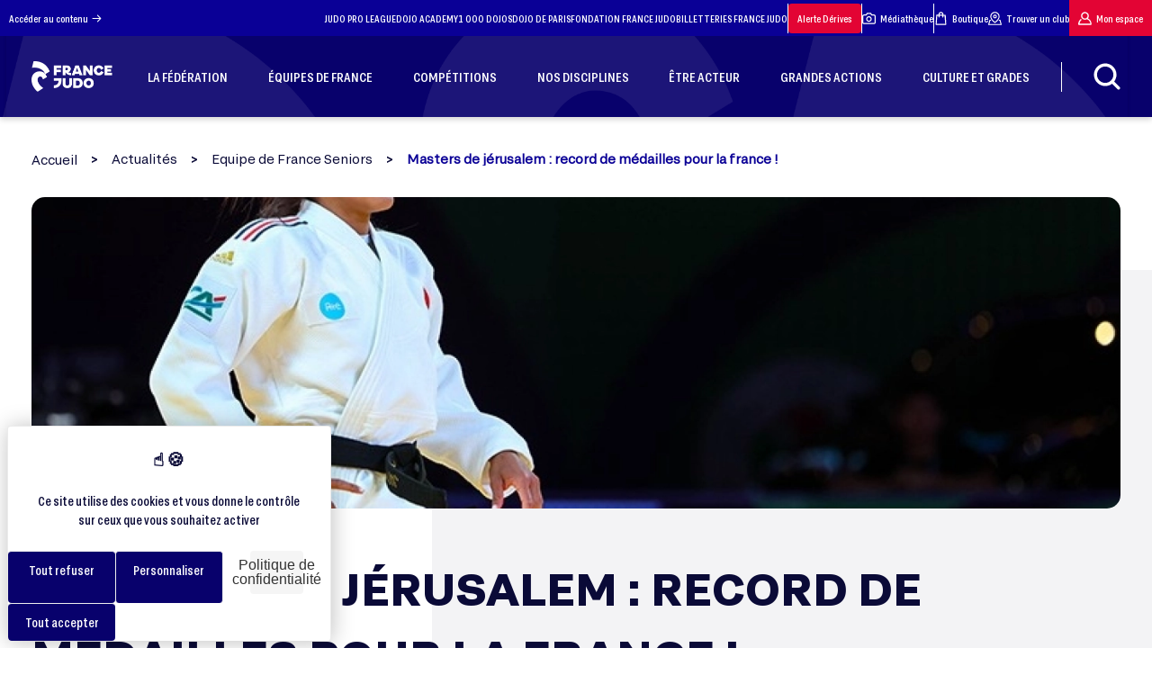

--- FILE ---
content_type: text/html; charset=UTF-8
request_url: https://www.ffjudo.com/actualite/masters-de-jerusalem-les-resultats
body_size: 36709
content:
<!DOCTYPE html>
<html lang="fr">

<head>
    <!-- Xandr Universal Pixel - Initialization (include only once per page) -->
    <script>
        !function(e,i){if(!e.pixie){var n=e.pixie=function(e,i,a){n.actionQueue.push({action:e,actionValue:i,params:a})};n.actionQueue=[];var a=i.createElement("script");a.async=!0,a.src="//acdn.adnxs.com/dmp/up/pixie.js";var t=i.getElementsByTagName("head")[0];t.insertBefore(a,t.firstChild)}}(window,document);
        pixie('consent', 'default', { 'ad_storage':  'granted', 'wait_for_update': 100});
        pixie('init', 'b70085f0-92a9-4184-9068-00e4b2a557bb');
    </script>

    <!-- Xandr Universal Pixel - PageView Event -->
    <script>
        pixie('event', 'PageView');
    </script>
    <noscript><img src="https://ib.adnxs.com/pixie?pi=b70085f0-92a9-4184-9068-00e4b2a557bb&e=PageView&script=0&consent=1" width="1" height="1" style="display:none"/></noscript>

    <!-- Meta Pixel Code -->
    <script>
      !function(f, b, e, v, n, t, s) {
        if (f.fbq) return;
        n = f.fbq = function() {
          n.callMethod ? n.callMethod.apply(n, arguments) : n.queue.push(arguments);
        };
        if (!f._fbq) f._fbq = n;
        n.push = n;
        n.loaded = true;
        n.version = '2.0';
        n.queue = [];
        t = b.createElement(e);
        t.async = true;
        t.src = v;
        s = b.getElementsByTagName(e)[0];
        s.parentNode.insertBefore(t, s);
      }(window, document, 'script', 'https://connect.facebook.net/en_US/fbevents.js');
      fbq('init', '868110608079002');
      fbq('track', 'PageView');
    </script>
    <noscript><img height="1" width="1" style="display:none" src="https://www.facebook.com/tr?id=868110608079002&ev=PageView&noscript=1" /></noscript>
    <!-- End Meta Pixel Code -->
    <!-- Google tag (gtag.js) -->
    <script async src="https://www.googletagmanager.com/gtag/js?id=AW-10844374377"></script>
    <script>
      window.dataLayer = window.dataLayer || [];
      function gtag() {
        dataLayer.push(arguments);
      }
      gtag('js', new Date());
      gtag('config', 'AW-10844374377');
    </script>
    <!-- Event snippet for Klox X FFJudo - Page Vue conversion page -->
    <script>
      gtag('event', 'conversion', {
        'send_to': 'AW-10844374377/zCrGCKiemcwZEOmKgLMo'
      });
    </script>
    <meta charset="UTF-8">
    <meta http-equiv="Content-Type" content="text/html; charset=UTF-8" />
    <meta name="viewport" content="width=device-width, initial-scale=1.0">
    <meta http-equiv="X-UA-Compatible" content="ie=edge">
    <link rel="stylesheet" href="https://www.ffjudo.com/assets/dist/css/main.css?a425ab9d7fee4725148045137930d6b56c866b38"/>
    <!-- section tarte au citron -->
    <link rel="stylesheet" href="https://cdn.koredge.website/tarteaucitron/tarteaucitron.min.css"/>
    <script type="text/javascript" src="https://tarteaucitron.io/load.js?domain=www.ffjudo.com&uuid=e85e2a55d9fba542276dfba719ce6e079d847f94"></script>
    <style>
        :root {
            /* Couleur de fond de la modale */
            --kg-tarteaucitron-background-color: #FFF;
            /* Couleur des textes de la modale */
            --kg-tarteaucitron-color: #0a0a37;
            /* Couleur du titre */
            --kg-tarteaucitron-title-color: #0a0a37;
            /* Taille de la police des boutons */
            --kg-tarteaucitron-button-font-size: 14px;
            /* Couleur de fond des boutons */
            --kg-tarteaucitron-button-background: #08016c;
            /* Couleur de fond des boutons au hover */
            --kg-tarteaucitron-button-background-hover: #e30434;
            /* Couleur du texte des boutons */
            --kg-tarteaucitron-button-color: #FFF;
            /* Couleur du texte des boutons au hover */
            --kg-tarteaucitron-button-color-hover: #FFF;
            /* Couleur de la bordure des boutons */
            --kg-tarteaucitron-button-border-color: #EEE;
        }
    </style>
    <!-- endsection tarte au citron -->

    <link rel="apple-touch-icon" sizes="57x57" href="https://www.ffjudo.com/assets/dist/images/favicons/favicon-96x96.png" />
    <link rel="apple-touch-icon" sizes="114x114" href="https://www.ffjudo.com/assets/dist/images/favicons/favicon-96x96.png" />
    <link rel="apple-touch-icon" sizes="72x72" href="https://www.ffjudo.com/assets/dist/images/favicons/favicon-96x96.png" />
    <link rel="apple-touch-icon" sizes="144x144" href="https://www.ffjudo.com/assets/dist/images/favicons/favicon-96x96.png" />
    <link rel="apple-touch-icon" sizes="60x60" href="https://www.ffjudo.com/assets/dist/images/favicons/favicon-96x96.png" />
    <link rel="apple-touch-icon" sizes="120x120" href="https://www.ffjudo.com/assets/dist/images/favicons/favicon-96x96.png" />
    <link rel="apple-touch-icon" sizes="76x76" href="https://www.ffjudo.com/assets/dist/images/favicons/favicon-96x96.png" />
    <link rel="apple-touch-icon" sizes="152x152" href="https://www.ffjudo.com/assets/dist/images/favicons/favicon-96x96.png" />
    <link rel="icon" type="image/png" href="https://www.ffjudo.com/assets/dist/images/favicons/favicon-96x96.png" sizes="196x196" />
    <link rel="icon" type="image/png" href="https://www.ffjudo.com/assets/dist/images/favicons/favicon-96x96.png" sizes="96x96" />
    <link rel="icon" type="image/png" href="https://www.ffjudo.com/assets/dist/images/favicons/favicon-96x96.png" sizes="32x32" />
    <link rel="icon" type="image/png" href="https://www.ffjudo.com/assets/dist/images/favicons/favicon-96x96.png" sizes="16x16" />
    <link rel="icon" type="image/png" href="https://www.ffjudo.com/assets/dist/images/favicons/favicon-96x96.png" sizes="128x128" />
    <meta name="application-name" content="Site officiel de la Fédération Française de Judo"/>
    <meta name="msapplication-TileColor" content="#FFFFFF" />
    <meta name="msapplication-TileImage" content="https://www.ffjudo.com/assets/dist/images/favicons/mstile-144x144.png" />
    <meta name="msapplication-square70x70logo" content="https://www.ffjudo.com/assets/dist/images/favicons/mstile-70x70.png" />
    <meta name="msapplication-square150x150logo" content="https://www.ffjudo.com/assets/dist/images/favicons/mstile-150x150.png" />
    <meta name="msapplication-wide310x150logo" content="https://www.ffjudo.com/assets/dist/images/favicons/mstile-310x150.png" />
    <meta name="msapplication-square310x310logo" content="https://www.ffjudo.com/assets/dist/images/favicons/mstile-310x310.png" />

    <script src="https://kit.fontawesome.com/504485e57a.js" crossorigin="anonymous"></script>

    <link rel="stylesheet" href="https://unpkg.com/leaflet@1.8.0/dist/leaflet.css"
          integrity="sha512-hoalWLoI8r4UszCkZ5kL8vayOGVae1oxXe/2A4AO6J9+580uKHDO3JdHb7NzwwzK5xr/Fs0W40kiNHxM9vyTtQ=="
          crossorigin=""/>

    <link rel="stylesheet" href="https://unpkg.com/leaflet.markercluster@1.4.1/dist/MarkerCluster.Default.css"/>
    <link rel="stylesheet" href="https://unpkg.com/leaflet.markercluster@1.4.1/dist/MarkerCluster.css"
          crossorigin=""/>
    
    
    <title>MASTERS DE JÉRUSALEM : RECORD DE MÉDAILLES POUR LA FRANCE ! - France Judo</title>
    <meta name="description" content="MASTERS DE JÉRUSALEM : RECORD DE MÉDAILLES POUR LA FRANCE ! : retrouvez ce sujet et toutes les autres actualités du judo et des disciplines associées sur France Judo !">
    <meta name="theme-color" content="#07086c"/>
    <link rel="canonical" href="https://www.ffjudo.com/actualite/masters-de-jerusalem-les-resultats">
    <meta property="og:locale" content="fr_FR">
    <meta property="og:type" content="website">
    <meta property="og:url" content="https://www.ffjudo.com/actualite/masters-de-jerusalem-les-resultats">
    <meta property="og:site_name" content="Fédération Française de Judo">
    <meta property="og:title" content="MASTERS DE JÉRUSALEM : RECORD DE MÉDAILLES POUR LA FRANCE ! - France Judo">
    <meta property="og:description" content="MASTERS DE JÉRUSALEM : RECORD DE MÉDAILLES POUR LA FRANCE ! : retrouvez ce sujet et toutes les autres actualités du judo et des disciplines associées sur France Judo !">
            <meta property="og:image" content="https://www.ffjudo.com/photo-actualite/1522.jpg/masters-de-jerusalem-record-de-medailles-pour-la-france.webp">
        <meta property="og:image:secure_url" content="https://www.ffjudo.com/photo-actualite/1522.jpg/masters-de-jerusalem-record-de-medailles-pour-la-france.webp">
        
    <meta name="twitter:card" content="summary_large_image">
    
    <meta name="twitter:title" content="MASTERS DE JÉRUSALEM : RECORD DE MÉDAILLES POUR LA FRANCE ! - France Judo">
    <meta name="twitter:description" content="MASTERS DE JÉRUSALEM : RECORD DE MÉDAILLES POUR LA FRANCE ! : retrouvez ce sujet et toutes les autres actualités du judo et des disciplines associées sur France Judo !">
            <meta name="twitter:image" content="https://www.ffjudo.com/photo-actualite/1522.jpg/masters-de-jerusalem-record-de-medailles-pour-la-france.webp">
            <meta name="twitter:url" content="https://www.ffjudo.com/actualite/masters-de-jerusalem-les-resultats" />

    <meta name="robots" content="max-snippet:-1, max-image-preview:large, max-video-preview:-1">

    <link rel="stylesheet" href="https://unpkg.com/swiper@11.1.1/swiper-bundle.min.css" />
    <script src="https://unpkg.com/swiper@11.1.1/swiper-bundle.min.js"></script>

    <script src="https://ajax.googleapis.com/ajax/libs/jquery/1.7.1/jquery.min.js" type="text/javascript"></script>

    
    <script type="application/ld+json">
        {
            "@context": "https://schema.org",
            "@graph": [{
                    "@type": "SportsOrganization",
                    "@id": "https://www.ffjudo.com/#SportsOrganization",
                    "name": "Fédération Française de Judo",
                    "url": "https://www.ffjudo.com/",
                    "sameAs": [
                        "https://www.facebook.com/francejudo",
                        "https://www.youtube.com/channel/UC1f3LEmw3KiLiLmejqt2I2g",
                        "https://twitter.com/francejudo"
                    ],
                    "address": {
                        "@type": "PostalAddress",
                        "streetAddress": "21-25 Avenue de la Porte Châtillon",
                        "addressLocality": "Paris",
                        "postalCode": "75014",
                        "addressCountry": "FR",
                        "telephone": "+33140521616"
                    },
                    "logo": {
                        "@type": "ImageObject",
                        "@id": "https://www.ffjudo.com/#logo",
                        "inLanguage": "fr-FR",
                        "url": "https://www.ffjudo.com/assets/dist/images/logo-bleu.png",
                        "width": 142,
                        "height": 142,
                        "caption": "Fédération Française de Judo"
                    },
                    "image": {
                        "@id": "https://www.ffjudo.com/#logo"
                    }
                },
                {
                    "@type": "WebSite",
                    "@id": "https://www.ffjudo.com/#website",
                    "url": "https://www.ffjudo.com/",
                    "name": "Fédération Française de Judo",
                    "inLanguage": "fr-FR",
                    "description": "France Judo : Fédération Française de Judo et Disciplines Associées",
                    "publisher": {
                        "@id": "https://www.ffjudo.com/#organization"
                    },
                    "potentialAction": {
                        "@type": "SearchAction",
                        "target": "https://www.ffjudo.com/?s={search_term_string}",
                        "query-input": "required name=search_term_string"
                    }
                },
                {
                    "@type": "WebPage",
                    "@id": "https://www.ffjudo.com/#webpage",
                    "url": "https://www.ffjudo.com/",
                    "name": "Fédération Française de Judo",
                    "isPartOf": {
                        "@id": "https://www.ffjudo.com/#website"
                    },
                    "inLanguage": "fr-FR",
                    "about": {
                        "@id": "https://www.ffjudo.com/#organization"
                    },
                    "description": ""
                }
            ]
        }
    </script>

	<!-- Matomo -->

<script>

var _paq = window._paq = window._paq || [];

/* tracker methods like "setCustomDimension" should be called before "trackPageView" */

_paq.push(['trackPageView']);

_paq.push(['enableLinkTracking']);

(function() {

 var u='https://ffjudo.matomo.cloud/';

 _paq.push(['setTrackerUrl', u+'matomo.php']);

 _paq.push(['setSiteId', '1']);

 var d=document, g=d.createElement('script'), s=d.getElementsByTagName('script')[0];

 g.async=true; g.src='//cdn.matomo.cloud/ffjudo.matomo.cloud/matomo.js'; s.parentNode.insertBefore(g,s);

})();

</script>


<!-- End Matomo Code -->

    <script type="text/javascript">
        var base_url = "https://www.ffjudo.com";
        var site_url = "https://www.ffjudo.com/";
        var img_url = "https://www.ffjudo.com/assets/dist/images/";
        javascript_for_later = [];
    </script>

        <!--Scroll effect script-->
    <script>
        /*carre gris*/
                window.addEventListener('scroll',() => {
            const value = window.scrollY;
            const squareAfter = document.querySelector('.bgGreySquare');
            if (squareAfter) {
                squareAfter.style.transform = "rotate("+ value * 0.03 +"deg)";
                squareAfter.style.top = 300 - value * 0.1 +"px";
            }
        });
        
        /*logo fond page home*/
        
    </script>
    <style>
        .cursor_hover{
            cursor: url("https://www.ffjudo.com/assets/dist/images/cursor_hover.svg") 30 30, pointer;
        }
    </style>

    <!--AOS init-->
    <link href="https://unpkg.com/aos@2.3.1/dist/aos.css" rel="stylesheet">
    <script src="https://unpkg.com/aos@2.3.1/dist/aos.js"></script>

    
</head>
<body id="body" class=" desktop  actualite detail">

<div class="loader_page loading disparition_loader disparition_loader_total">
    <p class="chargement">Chargement</p>
    <img id="logo-blanc" data-src="https://www.ffjudo.com/assets/dist/images/logo-blanc.png" alt="Fédération Française de Judo" uk-img />
    <svg class="logo_white" xmlns="http://www.w3.org/2000/svg" xmlns:xlink="http://www.w3.org/1999/xlink" width="274.475" height="460.418" viewBox="0 0 274.475 460.418">
        <defs>
            <linearGradient id="linear-gradient2" x1="0.168" y1="-0.233" x2="0.305" y2="1.555" gradientUnits="objectBoundingBox">
                <stop offset="0" stop-color="#ceccea"/>
                <stop offset="1" stop-color="#ceccea" stop-opacity="0"/>
            </linearGradient>
        </defs>
        <g id="logo_ffjda_blanc" data-name="logo ffjda blanc" transform="translate(-92.683 -330.447)" opacity="0.39">
            <path id="Tracé_632" data-name="Tracé 632" d="M2514.413-16301.852l-23.693,99.016s149.938-28.645,197.324,94.064c24.047-14.852,67.543-41.02,67.543-41.02S2701.835-16314.582,2514.413-16301.852Z" transform="translate(-2388.429 16633)" fill="url(#linear-gradient2)"/>
            <path id="Tracé_633" data-name="Tracé 633" d="M2709.43-15993.615l-58.7,35.361s-10.962-45.971-43.85-43.143-39.253,39.961-33.948,65.068,27.583,72.494,80.274,110.332c-32.534,19.8-80.274,53.752-80.274,53.752s-166.885-130.645-61.15-271.777c35.858-47.35,107.617-37.365,120.03-33.229S2696.946-16048.816,2709.43-15993.615Z" transform="translate(-2384 16563.109)" fill="url(#linear-gradient2)"/>
        </g>
    </svg>
    <div class="logo_trace">
        <svg xmlns="http://www.w3.org/2000/svg" width="1871.184" height="2011.051" viewBox="0 0 1871.184 2011.051">
            <g id="logo_trac" data-name="logo trac" transform="translate(-322.947 583.555) rotate(-45)" opacity="0.2">
                <path id="trace1" data-name="Tracé 632" d="M2582.2-16299.887l-91.478,376.755s578.9-108.99,761.856,357.914c92.843-56.511,260.778-156.08,260.778-156.08S3305.824-16348.329,2582.2-16299.887Z" transform="translate(-2360.941 16633)" fill="none" stroke="#f3f3f5" stroke-width="3"/>
                <path id="trace2" data-name="Tracé 633" d="M3375.3-15743.49l-226.645,136.535s-42.326-177.5-169.3-166.576-151.553,154.283-131.073,251.227,106.5,279.895,309.931,425.982c-125.61,76.461-309.931,207.531-309.931,207.531s-644.333-504.406-236.1-1049.307c138.446-182.822,415.5-144.273,463.427-128.295S3327.106-15956.615,3375.3-15743.49Z" transform="translate(-2384 16996.883)" fill="none" stroke="#f3f3f5" stroke-width="3"/>
            </g>
        </svg>
    </div>
</div>
<header class="header"
        style="box-shadow: 0 3px 6px rgba(0,0,0,0.16);">
    <div class="header--top">
        <a href="#main-content">Accéder au contenu
            <svg version="1.1" id="icone-arrow-right" xmlns="http://www.w3.org/2000/svg"
                 xmlns:xlink="http://www.w3.org/1999/xlink" x="0px" y="0px"
                 viewBox="0 0 25 25" style="enable-background:new 0 0 25 25;" xml:space="preserve">
<g>
    <g id="Groupe_222" transform="translate(0 0)">
        <path id="Tracé_541" d="M8.4,13.3h12.8l-4.4,4.4c-0.3,0.3-0.3,0.8,0,1.2c0.3,0.3,0.8,0.3,1.2,0c0,0,0,0,0,0l5.8-5.8
			c0,0,0.1-0.1,0.1-0.1c0,0,0,0,0-0.1c0,0,0-0.1,0-0.1c0,0,0-0.1,0-0.1c0,0,0,0,0-0.1c0-0.1,0-0.1,0-0.2l0,0c0-0.1,0-0.1,0-0.2
			c0,0,0,0,0-0.1c0,0,0-0.1,0-0.1c0,0,0-0.1,0-0.1c0,0,0,0,0-0.1c0,0-0.1-0.1-0.1-0.1L18,6.1c-0.3-0.3-0.8-0.4-1.2-0.1
			c-0.3,0.3-0.4,0.8-0.1,1.2c0,0,0,0,0,0l4.4,4.4H8.4c-0.5,0-0.8,0.4-0.8,0.8C7.6,12.9,7.9,13.3,8.4,13.3"/>
    </g>
</g>
</svg>
        </a>
        <nav>
                            <a href="https://judoproleague.com" rel="noopener" target="_blank">
                    JUDO PRO LEAGUE                </a>
                            <a href="https://dojoacademy.fr/" rel="noopener" target="_blank">
                    DOJO ACADEMY                </a>
                            <a href="https://1000dojos.fr/" rel="noopener" target="_blank">
                    1 000 DOJOS                </a>
                            <a href="https://www.dojodeparis.com" rel="noopener" target="_blank">
                    DOJO DE PARIS                </a>
                            <a href="https://www.fondationfrancejudo.fr" rel="noopener" target="_blank">
                    FONDATION FRANCE JUDO                </a>
                            <a href="https://bit.ly/4bMzvaA" rel="noopener" target="_blank">
                    BILLETTERIES FRANCE JUDO                </a>
            
            <div class="stroke"></div>

            <a class="mon-espace red" href="https://www.ffjudo.com/prevenir-les-derives" rel="noopener">Alerte Dérives</a>

            <div class="stroke"></div>

            <a href="https://www.flickr.com/photos/190407495@N03/albums/" target="_blank" rel="noopener">
                <svg version="1.1" id="icone-medias" xmlns="http://www.w3.org/2000/svg" xmlns:xlink="http://www.w3.org/1999/xlink" x="0px" y="0px"
                     viewBox="0 0 100 100" style="enable-background:new 0 0 100 100;" xml:space="preserve">
                    <path d="M87.5,20.8H73.1L66,10.2c-0.8-1.2-2.1-1.9-3.5-1.9h-25c-1.4,0-2.7,0.7-3.5,1.9l-7.1,10.6H12.5C5.6,20.8,0,26.4,0,33.3v45.8
	c0,6.9,5.6,12.5,12.5,12.5h75c6.9,0,12.5-5.6,12.5-12.5V33.3C100,26.4,94.4,20.8,87.5,20.8z M91.7,79.2c0,2.3-1.9,4.2-4.2,4.2h-75
	c-2.3,0-4.2-1.9-4.2-4.2V33.3c0-2.3,1.9-4.2,4.2-4.2h16.7c1.4,0,2.7-0.7,3.5-1.9l7.1-10.6h20.5l7.1,10.6c0.8,1.2,2.1,1.9,3.5,1.9
	h16.7c2.3,0,4.2,1.9,4.2,4.2V79.2z"/>
                    <path d="M50,33.3c-11.5,0-20.8,9.3-20.8,20.8S38.5,75,50,75s20.8-9.3,20.8-20.8S61.5,33.3,50,33.3z M50,66.7
	c-6.9,0-12.5-5.6-12.5-12.5S43.1,41.7,50,41.7s12.5,5.6,12.5,12.5S56.9,66.7,50,66.7z"/>
</svg>
                Médiathèque</a>
                        <div class="stroke"></div>
            <a href="https://boutique.ffjudo.com/" target="_blank" rel="noopener">
                <svg version="1.1" id="icone-boutique" xmlns="http://www.w3.org/2000/svg"
                     xmlns:xlink="http://www.w3.org/1999/xlink" x="0px" y="0px"
                     viewBox="0 0 20 20" style="enable-background:new 0 0 20 20;" xml:space="preserve">
<g id="Groupe_50" transform="translate(-35)">
    <g>
        <g id="Groupe_49" transform="translate(35 0)">
            <path id="Tracé_84" d="M17.1,5.3c0-0.5-0.4-0.8-0.8-0.8h-2.6V3.9c0-2-1.7-3.6-3.7-3.6c-2,0-3.5,1.6-3.6,3.6v0.5H3.8
				c-0.5,0-0.8,0.4-0.8,0.8L2.1,18.8c0,0.5,0.4,0.8,0.8,0.8h14.2c0.5,0,0.8-0.4,0.8-0.8c0,0,0,0,0,0L17.1,5.3z M10,2
				c1.1,0,2,0.8,2,1.9c0,0,0,0,0,0v0.5H8V3.9C8.1,2.9,8.9,2,10,2 M7.2,8.6C7.7,8.6,8,8.2,8,7.8l0,0V6.1h3.9v1.7
				c0,0.5,0.4,0.8,0.8,0.8s0.8-0.4,0.8-0.8V6.1h1.8L16.3,18H3.7L4.6,6.1h1.8v1.7C6.4,8.2,6.7,8.6,7.2,8.6"/>
        </g>
    </g>
</g>
</svg>
                Boutique</a>
            <a onclick="clic_loader()" href="https://www.ffjudo.com/trouver-un-club">
                <svg version="1.1" id="icone-clubs" xmlns="http://www.w3.org/2000/svg"
                     xmlns:xlink="http://www.w3.org/1999/xlink" x="0px" y="0px"
                     viewBox="0 0 55 55" style="enable-background:new 0 0 55 55;" xml:space="preserve">
<g>
    <g id="Groupe_279" transform="translate(0 0)">
        <path id="Tracé_584" d="M26.3,45.7c0.7,0.5,1.6,0.5,2.3,0c0.7-0.5,17.8-12,17.8-26.1c0.1-10.5-8.4-19-18.8-19.1S8.6,8.8,8.5,19.3
			c0,0.1,0,0.2,0,0.3C8.5,33.6,25.6,45.2,26.3,45.7 M27.5,4.8c8.2,0,14.8,6.6,14.8,14.8c0,9.9-11.1,19.1-14.8,21.8
			c-3.7-2.7-14.8-11.9-14.8-21.8C12.7,11.4,19.3,4.8,27.5,4.8"/>
        <path id="Tracé_585" d="M27.5,27.3c4.3,0,7.7-3.5,7.7-7.7c0-4.3-3.5-7.7-7.7-7.7c-4.3,0-7.7,3.5-7.7,7.7
			C19.8,23.8,23.2,27.3,27.5,27.3 M27.5,16c2,0,3.5,1.6,3.5,3.5s-1.6,3.5-3.5,3.5S24,21.5,24,19.6C24,17.6,25.5,16,27.5,16"/>
        <path id="Tracé_586" d="M54.9,51.8l-4.8-17.3c-0.2-0.9-1.1-1.5-2-1.5h-3.2c-1.2,0-2.1,0.9-2.1,2c0,1.2,0.9,2.1,2,2.1
			c0,0,0.1,0,0.1,0h1.7l3.6,13.1H4.9l3.7-13.4H10c1,0,1.8-0.8,1.8-1.8S11,33.2,10,33.2H7.9c-0.2-0.1-0.3-0.2-0.5-0.2
			c-1.1-0.3-2.3,0.3-2.6,1.5c0,0,0,0,0,0L0.1,51.8c-0.3,1.1,0.3,2.3,1.5,2.6c0.2,0,0.4,0.1,0.6,0.1h50.7c1.2,0,2.1-0.9,2.1-2.1
			C55,52.1,54.9,51.9,54.9,51.8"/>
    </g>
</g>
</svg>
                Trouver un club</a>
            <a class="mon-espace" href="https://moncompte.ffjudo.com/login" target="_blank" rel="noopener">
                <svg version="1.1" id="icone-mon-espace" xmlns="http://www.w3.org/2000/svg"
                     xmlns:xlink="http://www.w3.org/1999/xlink" x="0px" y="0px"
                     viewBox="0 0 20 20" style="enable-background:new 0 0 20 20;" xml:space="preserve">
<g>
    <g id="Groupe_45" transform="translate(0 0)">
        <path id="Tracé_80" d="M14.5,9.8c2-2.5,1.6-6.1-0.9-8.1S7.5,0.1,5.5,2.5s-1.6,6.1,0.9,8.1c1.9,1.5,4.5,1.7,6.6,0.5
			c2.8,1.1,4.7,3.6,5.1,6.6H2c0.2-2,1.2-3.9,2.7-5.2c0.4-0.3,0.4-0.9,0.1-1.3C4.6,11.1,4.4,11,4.1,11c-0.2,0-0.5,0.1-0.7,0.2
			c-2.2,1.9-3.4,4.6-3.4,7.5c0,0.5,0.4,0.9,0.9,0.9h18c0.5,0,0.9-0.4,0.9-0.9C19.9,14.9,17.8,11.5,14.5,9.8 M13.9,6.2
			c0,2.2-1.8,3.9-3.9,3.9c-2.2,0-3.9-1.8-3.9-3.9C6.1,4,7.8,2.2,10,2.2C12.2,2.2,13.9,4,13.9,6.2"/>
    </g>
</g>
</svg>
                Mon espace</a>
        </nav>
    </div>
    <div class="header--bottom
    <!--header_contenu-->" style="
    background-color: #08016c; background-image: url('https://www.ffjudo.com/assets/dist/images/bg_header.webp');            ">
        <ul class="header--bottom--container">
            <li>
                <a class="logo" href="https://www.ffjudo.com/"><img data-src="https://www.ffjudo.com/assets/dist/images/logo-blanc.png" alt="Fédération Française de Judo" uk-img/></a>            </li>

                                                            <li class="hover_effect">
                                                <a href="https://www.ffjudo.com/qui-sommes-nous" >
                            <div>
                                <span>LA FÉDÉRATION</span>
                            </div>
                        </a>
                                                    <div class="sub-menu">
                                <!--<div id="bgsubmenu" class="bgsubmenu1"></div>
                                <div id="bgsubmenu" class="bgsubmenu2"></div>
                                <div id="bgsubmenu" class="bgsubmenu3"></div>-->
                                <div class="container">
                                    <ul class="sub-menu-level-0">
                                                                                    <li>
                                                                                                <a href="https://www.ffjudo.com/qui-sommes-nous" class="hover-effect">
                                                    <div>
                                                        <span>QUI SOMMES-NOUS ?</span>
                                                    </div>
                                                                                                    </a>
                                                                                            </li>
                                                                                    <li>
                                                                                                <a href="https://www.ffjudo.com/la-gouvernance" class="hover-effect">
                                                    <div>
                                                        <span>LA GOUVERNANCE</span>
                                                    </div>
                                                                                                            <i class="ico ico-arrow"></i>
                                                                                                    </a>
                                                                                                    <ul class="sub-menu-level-1">
                                                                                                                    <li>
                                                                                                                                <a href="https://www.ffjudo.com/president"  class="hover-effect">
                                                                    <div>
                                                                        <span>LE PRÉSIDENT</span>
                                                                    </div>
                                                                                                                                    </a>
                                                                                                                            </li>
                                                                                                                    <li>
                                                                                                                                <a href="https://www.ffjudo.com/conseil-administration"  class="hover-effect">
                                                                    <div>
                                                                        <span>LE CONSEIL D'ADMINISTRATION</span>
                                                                    </div>
                                                                                                                                    </a>
                                                                                                                            </li>
                                                                                                                    <li>
                                                                                                                                <a href="https://www.ffjudo.com/services-administratifs"  class="hover-effect">
                                                                    <div>
                                                                        <span>LES SERVICES ADMINISTRATIFS</span>
                                                                    </div>
                                                                                                                                    </a>
                                                                                                                            </li>
                                                                                                                    <li>
                                                                                                                                <a href="https://www.ffjudo.com/les-commissions"  class="hover-effect">
                                                                    <div>
                                                                        <span>LES COMMISSIONS</span>
                                                                    </div>
                                                                                                                                    </a>
                                                                                                                            </li>
                                                                                                                    <li>
                                                                                                                                <a href="https://www.ffjudo.com/direction-technique-nationale"  class="hover-effect">
                                                                    <div>
                                                                        <span>LA DIRECTION TECHNIQUE NATIONALE</span>
                                                                    </div>
                                                                                                                                            <i class="ico ico-arrow"></i>
                                                                                                                                    </a>
                                                                                                                                    <ul class="sub-menu-level-2">
                                                                                                                                                    <li>
                                                                                                                                                                <a class="hover-effect" href="https://www.ffjudo.com/directives-techniques-nationales" >
                                                                                    <div>
                                                                                        <span>DIRECTIVES TECHNIQUES NATIONALES</span>
                                                                                    </div>
                                                                                </a>
                                                                            </li>
                                                                                                                                            </ul>
                                                                                                                            </li>
                                                                                                                    <li>
                                                                                                                                <a href="https://www.ffjudo.com/elections-federales"  class="hover-effect">
                                                                    <div>
                                                                        <span>ÉLÉCTIONS FÉDÉRALES</span>
                                                                    </div>
                                                                                                                                    </a>
                                                                                                                            </li>
                                                                                                            </ul>
                                                                                            </li>
                                                                                    <li>
                                                                                                <a href="https://www.ffjudo.com/nos-actions" class="hover-effect">
                                                    <div>
                                                        <span>NOS ACTIONS</span>
                                                    </div>
                                                                                                            <i class="ico ico-arrow"></i>
                                                                                                    </a>
                                                                                                    <ul class="sub-menu-level-1">
                                                                                                                    <li>
                                                                                                                                <a href="https://www.ffjudo.com/plan-demploi"  class="hover-effect">
                                                                    <div>
                                                                        <span>FORMER LES ENSEIGNANTS - LE PLAN EMPLOI</span>
                                                                    </div>
                                                                                                                                    </a>
                                                                                                                            </li>
                                                                                                                    <li>
                                                                                                                                <a href="https://www.ffjudo.com/developper-la-pratique"  class="hover-effect">
                                                                    <div>
                                                                        <span>DÉVELOPPER LA PRATIQUE</span>
                                                                    </div>
                                                                                                                                            <i class="ico ico-arrow"></i>
                                                                                                                                    </a>
                                                                                                                                    <ul class="sub-menu-level-2">
                                                                                                                                                    <li>
                                                                                                                                                                <a class="hover-effect" href="https://www.ffjudo.com/projets-sportifs-territoriaux" >
                                                                                    <div>
                                                                                        <span>PROJETS SPORTIFS TERRITORIAUX (PST)</span>
                                                                                    </div>
                                                                                </a>
                                                                            </li>
                                                                                                                                                    <li>
                                                                                                                                                                <a class="hover-effect" href="https://www.ffjudo.com/projet-sportif-federal-psf" >
                                                                                    <div>
                                                                                        <span>PROJETS SPORTIFS FÉDÉRAUX (PSF)</span>
                                                                                    </div>
                                                                                </a>
                                                                            </li>
                                                                                                                                                    <li>
                                                                                                                                                                <a class="hover-effect" href="https://www.ffjudo.com/developpement-du-judo-a-lecole" >
                                                                                    <div>
                                                                                        <span>LE JUDO À L'ÉCOLE</span>
                                                                                    </div>
                                                                                </a>
                                                                            </li>
                                                                                                                                                    <li>
                                                                                                                                                                <a class="hover-effect" href="https://www.ffjudo.com/2-heures-de-sport-supplementaires" >
                                                                                    <div>
                                                                                        <span>2 HEURES DE SPORT SUPPLÉMENTAIRES</span>
                                                                                    </div>
                                                                                </a>
                                                                            </li>
                                                                                                                                                    <li>
                                                                                                                                                                <a class="hover-effect" href="https://www.ffjudo.com/fonds-de-developpement-territorial" >
                                                                                    <div>
                                                                                        <span>FONDS DE DÉVELOPPEMENT TERRITORIAL</span>
                                                                                    </div>
                                                                                </a>
                                                                            </li>
                                                                                                                                            </ul>
                                                                                                                            </li>
                                                                                                                    <li>
                                                                                                                                <a href="https://www.ffjudo.com/prevenir-les-derives"  class="hover-effect">
                                                                    <div>
                                                                        <span>ALERTE DÉRIVES JUDO</span>
                                                                    </div>
                                                                                                                                            <i class="ico ico-arrow"></i>
                                                                                                                                    </a>
                                                                                                                                    <ul class="sub-menu-level-2">
                                                                                                                                                    <li>
                                                                                                                                                                <a class="hover-effect" href="https://www.ffjudo.com/antidopage" >
                                                                                    <div>
                                                                                        <span>LUTTE CONTRE LE DOPAGE</span>
                                                                                    </div>
                                                                                </a>
                                                                            </li>
                                                                                                                                                    <li>
                                                                                                                                                                <a class="hover-effect" href="https://francejudo.integrityline.app/" target="_blank">
                                                                                    <div>
                                                                                        <span>EFFECTUER UN SIGNALEMENT</span>
                                                                                    </div>
                                                                                </a>
                                                                            </li>
                                                                                                                                                    <li>
                                                                                                                                                                <a class="hover-effect" href="https://www.ffjudo.com/documents-de-prevention" >
                                                                                    <div>
                                                                                        <span>DOCUMENTS DE PRÉVENTION</span>
                                                                                    </div>
                                                                                </a>
                                                                            </li>
                                                                                                                                                    <li>
                                                                                                                                                                <a class="hover-effect" href="https://www.ffjudo.com/ethique" >
                                                                                    <div>
                                                                                        <span>ÉTHIQUE</span>
                                                                                    </div>
                                                                                </a>
                                                                            </li>
                                                                                                                                            </ul>
                                                                                                                            </li>
                                                                                                                    <li>
                                                                                                                                <a href="https://www.ffjudo.com/securiser-judo"  class="hover-effect">
                                                                    <div>
                                                                        <span>SÉCURISER LA PRATIQUE DU JUDO</span>
                                                                    </div>
                                                                                                                                            <i class="ico ico-arrow"></i>
                                                                                                                                    </a>
                                                                                                                                    <ul class="sub-menu-level-2">
                                                                                                                                                    <li>
                                                                                                                                                                <a class="hover-effect" href="https://www.ffjudo.com/prevention-et-traitement-des-commotions-cerebrales" >
                                                                                    <div>
                                                                                        <span>DÉTECTER ET TRAITER LES COMMOTIONS CÉRÉBRALES</span>
                                                                                    </div>
                                                                                </a>
                                                                            </li>
                                                                                                                                            </ul>
                                                                                                                            </li>
                                                                                                                    <li>
                                                                                                                                <a href="https://www.ffjudo.com/agir-pour-la-citoyennete"  class="hover-effect">
                                                                    <div>
                                                                        <span>AGIR POUR LA CITOYENNETÉ</span>
                                                                    </div>
                                                                                                                                    </a>
                                                                                                                            </li>
                                                                                                                    <li>
                                                                                                                                <a href="https://www.ffjudo.com/etre-professeur"  class="hover-effect">
                                                                    <div>
                                                                        <span>FORMER LES ENSEIGNANTS DE JUDO</span>
                                                                    </div>
                                                                                                                                    </a>
                                                                                                                            </li>
                                                                                                                    <li>
                                                                                                                                <a href="https://www.ffjudo.com/animer-les-territoires"  class="hover-effect">
                                                                    <div>
                                                                        <span>ANIMER LES TERRITOIRES</span>
                                                                    </div>
                                                                                                                                    </a>
                                                                                                                            </li>
                                                                                                                    <li>
                                                                                                                                <a href="https://www.ffjudo.com/preparer-les-jeux-ensemble"  class="hover-effect">
                                                                    <div>
                                                                        <span>PRÉPARER LES JEUX AVEC LA FAMILLE DU JUDO</span>
                                                                    </div>
                                                                                                                                    </a>
                                                                                                                            </li>
                                                                                                                    <li>
                                                                                                                                <a href="https://www.ffjudo.com/valoriser-france-judo-a-linternational"  class="hover-effect">
                                                                    <div>
                                                                        <span>VALORISER FRANCE JUDO À L'INTERNATIONAL</span>
                                                                    </div>
                                                                                                                                    </a>
                                                                                                                            </li>
                                                                                                            </ul>
                                                                                            </li>
                                                                                    <li>
                                                                                                <a href="https://www.ffjudo.com/reglementations-et-publications-officielles" class="hover-effect">
                                                    <div>
                                                        <span>RÉGLEMENTATIONS, GESTION ET PUBLICATIONS OFFICIELLES</span>
                                                    </div>
                                                                                                            <i class="ico ico-arrow"></i>
                                                                                                    </a>
                                                                                                    <ul class="sub-menu-level-1">
                                                                                                                    <li>
                                                                                                                                <a href="https://www.ffjudo.com/textes-officiels"  class="hover-effect">
                                                                    <div>
                                                                        <span>TEXTES OFFICIELS</span>
                                                                    </div>
                                                                                                                                    </a>
                                                                                                                            </li>
                                                                                                                    <li>
                                                                                                                                <a href="https://www.ffjudo.com/documents-financiers-et-gestion"  class="hover-effect">
                                                                    <div>
                                                                        <span>DOCUMENTS FINANCIERS ET GESTION</span>
                                                                    </div>
                                                                                                                                    </a>
                                                                                                                            </li>
                                                                                                                    <li>
                                                                                                                                <a href="https://www.ffjudo.com/consultations-et-appels-doffre"  class="hover-effect">
                                                                    <div>
                                                                        <span>CONSULTATIONS ET APPELS D'OFFRE</span>
                                                                    </div>
                                                                                                                                    </a>
                                                                                                                            </li>
                                                                                                            </ul>
                                                                                            </li>
                                                                                    <li>
                                                                                                <a href="https://www.ffjudo.com/ligues-et-comites" class="hover-effect">
                                                    <div>
                                                        <span>LIGUES ET COMITÉS</span>
                                                    </div>
                                                                                                    </a>
                                                                                            </li>
                                                                                    <li>
                                                                                                <a href="https://www.ffjudo.com/nos-partenaires" class="hover-effect">
                                                    <div>
                                                        <span>NOS PARTENAIRES</span>
                                                    </div>
                                                                                                    </a>
                                                                                            </li>
                                                                                    <li>
                                                                                                <a href="https://www.ffjudo.com/espace-medias" class="hover-effect">
                                                    <div>
                                                        <span>ESPACE MÉDIAS</span>
                                                    </div>
                                                                                                    </a>
                                                                                            </li>
                                                                                    <li>
                                                                                                <a href="https://www.fondationfrancejudo.fr" target="_blank"class="hover-effect">
                                                    <div>
                                                        <span>FONDATION FRANCE JUDO</span>
                                                    </div>
                                                                                                    </a>
                                                                                            </li>
                                                                                    <li>
                                                                                                <a href="https://www.ffjudo.com/academie-francaise" class="hover-effect">
                                                    <div>
                                                        <span>ACADÉMIE FRANÇAISE DE JUDO</span>
                                                    </div>
                                                                                                            <i class="ico ico-arrow"></i>
                                                                                                    </a>
                                                                                                    <ul class="sub-menu-level-1">
                                                                                                                    <li>
                                                                                                                                <a href="https://www.ffjudo.com/a-propos"  class="hover-effect">
                                                                    <div>
                                                                        <span>À PROPOS DE L'ACADÉMIE</span>
                                                                    </div>
                                                                                                                                    </a>
                                                                                                                            </li>
                                                                                                                    <li>
                                                                                                                                <a href="https://www.ffjudo.com/revues"  class="hover-effect">
                                                                    <div>
                                                                        <span>REVUES ET BIBLIOGAPHIE</span>
                                                                    </div>
                                                                                                                                    </a>
                                                                                                                            </li>
                                                                                                                    <li>
                                                                                                                                <a href="https://www.ffjudo.com/documents-et-autres-productions"  class="hover-effect">
                                                                    <div>
                                                                        <span>DOCUMENTS - CONFÉRENCES</span>
                                                                    </div>
                                                                                                                                            <i class="ico ico-arrow"></i>
                                                                                                                                    </a>
                                                                                                                                    <ul class="sub-menu-level-2">
                                                                                                                                                    <li>
                                                                                                                                                                <a class="hover-effect" href="https://www.ffjudo.com/tables-rondes" >
                                                                                    <div>
                                                                                        <span>TABLES RONDES</span>
                                                                                    </div>
                                                                                </a>
                                                                            </li>
                                                                                                                                                    <li>
                                                                                                                                                                <a class="hover-effect" href="https://www.ffjudo.com/archives" >
                                                                                    <div>
                                                                                        <span>ARCHIVES</span>
                                                                                    </div>
                                                                                </a>
                                                                            </li>
                                                                                                                                                    <li>
                                                                                                                                                                <a class="hover-effect" href="https://www.ffjudo.com/bibliographie" >
                                                                                    <div>
                                                                                        <span>BIBLIOGRAPHIE</span>
                                                                                    </div>
                                                                                </a>
                                                                            </li>
                                                                                                                                                    <li>
                                                                                                                                                                <a class="hover-effect" href="https://www.ffjudo.com/contributions-1" >
                                                                                    <div>
                                                                                        <span>CONTRIBUTIONS</span>
                                                                                    </div>
                                                                                </a>
                                                                            </li>
                                                                                                                                                    <li>
                                                                                                                                                                <a class="hover-effect" href="https://www.ffjudo.com/terminologie" >
                                                                                    <div>
                                                                                        <span>TERMINOLOGIE</span>
                                                                                    </div>
                                                                                </a>
                                                                            </li>
                                                                                                                                            </ul>
                                                                                                                            </li>
                                                                                                                    <li>
                                                                                                                                <a href="https://www.ffjudo.com/conferences"  class="hover-effect">
                                                                    <div>
                                                                        <span>ARCHIVES - TÉMOIGNAGES</span>
                                                                    </div>
                                                                                                                                    </a>
                                                                                                                            </li>
                                                                                                            </ul>
                                                                                            </li>
                                                                                    <li>
                                                                                                <a href="https://lesportrecrute.fr/pages-entreprises/emploi-France-Judo-e-560" target="_blank"class="hover-effect">
                                                    <div>
                                                        <span>ESPACE EMPLOIS</span>
                                                    </div>
                                                                                                    </a>
                                                                                            </li>
                                                                            </ul>
                                </div>
                            </div>
                                            </li>
                                    <li class="hover_effect">
                                                <a href="https://www.ffjudo.com/les-equipes-de-france" >
                            <div>
                                <span>ÉQUIPES DE FRANCE</span>
                            </div>
                        </a>
                                                    <div class="sub-menu">
                                <!--<div id="bgsubmenu" class="bgsubmenu1"></div>
                                <div id="bgsubmenu" class="bgsubmenu2"></div>
                                <div id="bgsubmenu" class="bgsubmenu3"></div>-->
                                <div class="container">
                                    <ul class="sub-menu-level-0">
                                                                                    <li>
                                                                                                <a href="https://www.ffjudo.com/actualites/equipe-de-france" class="hover-effect">
                                                    <div>
                                                        <span>ACTUALITÉS</span>
                                                    </div>
                                                                                                    </a>
                                                                                            </li>
                                                                                    <li>
                                                                                                <a href="https://www.ffjudo.com/legends" class="hover-effect">
                                                    <div>
                                                        <span>LEGENDS</span>
                                                    </div>
                                                                                                            <i class="ico ico-arrow"></i>
                                                                                                    </a>
                                                                                                    <ul class="sub-menu-level-1">
                                                                                                                    <li>
                                                                                                                                <a href="https://www.ffjudo.com/nos-champions-olympiques"  class="hover-effect">
                                                                    <div>
                                                                        <span>NOS CHAMPIONS OLYMPIQUES</span>
                                                                    </div>
                                                                                                                                    </a>
                                                                                                                            </li>
                                                                                                                    <li>
                                                                                                                                <a href="https://www.ffjudo.com/nos-champions-paralympiques"  class="hover-effect">
                                                                    <div>
                                                                        <span>NOS CHAMPIONS PARALYMPIQUES</span>
                                                                    </div>
                                                                                                                                    </a>
                                                                                                                            </li>
                                                                                                                    <li>
                                                                                                                                <a href="https://www.ffjudo.com/nos-champions-du-monde"  class="hover-effect">
                                                                    <div>
                                                                        <span>NOS CHAMPIONS DU MONDE</span>
                                                                    </div>
                                                                                                                                    </a>
                                                                                                                            </li>
                                                                                                            </ul>
                                                                                            </li>
                                                                                    <li>
                                                                                                <a href="https://www.ffjudo.com/edf-seniors" class="hover-effect">
                                                    <div>
                                                        <span>ÉQUIPE DE FRANCE SENIORS</span>
                                                    </div>
                                                                                                            <i class="ico ico-arrow"></i>
                                                                                                    </a>
                                                                                                    <ul class="sub-menu-level-1">
                                                                                                                    <li>
                                                                                                                                <a href="https://www.ffjudo.com/nos-athletes"  class="hover-effect">
                                                                    <div>
                                                                        <span>NOS ATHLÈTES</span>
                                                                    </div>
                                                                                                                                    </a>
                                                                                                                            </li>
                                                                                                                    <li>
                                                                                                                                <a href="https://www.ffjudo.com/staff-equipe-de-france-seniors"  class="hover-effect">
                                                                    <div>
                                                                        <span>STAFF EQUIPE DE FRANCE SENIORS</span>
                                                                    </div>
                                                                                                                                    </a>
                                                                                                                            </li>
                                                                                                            </ul>
                                                                                            </li>
                                                                                    <li>
                                                                                                <a href="https://www.ffjudo.com/para-judo" class="hover-effect">
                                                    <div>
                                                        <span>ÉQUIPE DE FRANCE PARA JUDO</span>
                                                    </div>
                                                                                                            <i class="ico ico-arrow"></i>
                                                                                                    </a>
                                                                                                    <ul class="sub-menu-level-1">
                                                                                                                    <li>
                                                                                                                                <a href="https://www.ffjudo.com/nos-athletes-1"  class="hover-effect">
                                                                    <div>
                                                                        <span>NOS ATHLÈTES</span>
                                                                    </div>
                                                                                                                                    </a>
                                                                                                                            </li>
                                                                                                                    <li>
                                                                                                                                <a href="https://www.ffjudo.com/nos-athletes-malentendants"  class="hover-effect">
                                                                    <div>
                                                                        <span>NOS ATHLÈTES MALENTENDANTS</span>
                                                                    </div>
                                                                                                                                    </a>
                                                                                                                            </li>
                                                                                                                    <li>
                                                                                                                                <a href="https://www.ffjudo.com/staff-equipe-de-france-para-judo"  class="hover-effect">
                                                                    <div>
                                                                        <span>STAFF ÉQUIPE DE FRANCE PARA JUDO</span>
                                                                    </div>
                                                                                                                                    </a>
                                                                                                                            </li>
                                                                                                            </ul>
                                                                                            </li>
                                                                                    <li>
                                                                                                <a href="https://www.ffjudo.com/jeunes" class="hover-effect">
                                                    <div>
                                                        <span>EQUIPE DE FRANCE JEUNES</span>
                                                    </div>
                                                                                                    </a>
                                                                                            </li>
                                                                                    <li>
                                                                                                <a href="https://www.ffjudo.com/jujitsu" class="hover-effect">
                                                    <div>
                                                        <span>ÉQUIPE DE FRANCE JUJITSU</span>
                                                    </div>
                                                                                                    </a>
                                                                                            </li>
                                                                                    <li>
                                                                                                <a href="https://www.ffjudo.com/kata" class="hover-effect">
                                                    <div>
                                                        <span>ÉQUIPE DE FRANCE KATA</span>
                                                    </div>
                                                                                                    </a>
                                                                                            </li>
                                                                            </ul>
                                </div>
                            </div>
                                            </li>
                                    <li class="hover_effect">
                                                <a href="#" >
                            <div>
                                <span>COMPÉTITIONS</span>
                            </div>
                        </a>
                                                    <div class="sub-menu">
                                <!--<div id="bgsubmenu" class="bgsubmenu1"></div>
                                <div id="bgsubmenu" class="bgsubmenu2"></div>
                                <div id="bgsubmenu" class="bgsubmenu3"></div>-->
                                <div class="container">
                                    <ul class="sub-menu-level-0">
                                                                                    <li>
                                                                                                <a href="https://www.ffjudo.com/evenements" class="hover-effect">
                                                    <div>
                                                        <span>CALENDRIER/RÉSULTATS</span>
                                                    </div>
                                                                                                    </a>
                                                                                            </li>
                                                                                    <li>
                                                                                                <a href="https://www.ffjudo.com/ranking-lists" class="hover-effect">
                                                    <div>
                                                        <span>RANKING LISTS NATIONALES</span>
                                                    </div>
                                                                                                            <i class="ico ico-arrow"></i>
                                                                                                    </a>
                                                                                                    <ul class="sub-menu-level-1">
                                                                                                                    <li>
                                                                                                                                <a href="https://www.ffjudo.com/ranking-lists-judo"  class="hover-effect">
                                                                    <div>
                                                                        <span>RANKING LISTS JUDO</span>
                                                                    </div>
                                                                                                                                    </a>
                                                                                                                            </li>
                                                                                                                    <li>
                                                                                                                                <a href="https://www.ffjudo.com/ranking-lists-jujitsu"  class="hover-effect">
                                                                    <div>
                                                                        <span>RANKING LISTS JUJITSU</span>
                                                                    </div>
                                                                                                                                    </a>
                                                                                                                            </li>
                                                                                                                    <li>
                                                                                                                                <a href="https://www.ffjudo.com/ranking-lists-kata"  class="hover-effect">
                                                                    <div>
                                                                        <span>RANKING LISTS KATA</span>
                                                                    </div>
                                                                                                                                    </a>
                                                                                                                            </li>
                                                                                                            </ul>
                                                                                            </li>
                                                                                    <li>
                                                                                                <a href="https://judoproleague.com/" target="_blank"class="hover-effect">
                                                    <div>
                                                        <span>JUDO PRO LEAGUE</span>
                                                    </div>
                                                                                                    </a>
                                                                                            </li>
                                                                                    <li>
                                                                                                <a href="https://www.ffjudo.com/reglementation-sportive" class="hover-effect">
                                                    <div>
                                                        <span>RÉGLEMENTATION SPORTIVE</span>
                                                    </div>
                                                                                                    </a>
                                                                                            </li>
                                                                                    <li>
                                                                                                <a href="https://www.ffjudo.com/le-judo-veterans" class="hover-effect">
                                                    <div>
                                                        <span>LE JUDO VÉTÉRANS</span>
                                                    </div>
                                                                                                    </a>
                                                                                            </li>
                                                                                    <li>
                                                                                                <a href="https://www.ffjudo.com/le-kata-sportif" class="hover-effect">
                                                    <div>
                                                        <span>Le Kata d'expression sportive</span>
                                                    </div>
                                                                                                    </a>
                                                                                            </li>
                                                                                    <li>
                                                                                                <a href="https://www.ffjudo.com/projet-de-performance-federale" class="hover-effect">
                                                    <div>
                                                        <span>PROJET DE PERFORMANCE FÉDÉRAL</span>
                                                    </div>
                                                                                                            <i class="ico ico-arrow"></i>
                                                                                                    </a>
                                                                                                    <ul class="sub-menu-level-1">
                                                                                                                    <li>
                                                                                                                                <a href="https://www.ffjudo.com/pole-france"  class="hover-effect">
                                                                    <div>
                                                                        <span>PÔLE FRANCE</span>
                                                                    </div>
                                                                                                                                    </a>
                                                                                                                            </li>
                                                                                                                    <li>
                                                                                                                                <a href="https://www.ffjudo.com/pole-espoirs"  class="hover-effect">
                                                                    <div>
                                                                        <span>PÔLE ESPOIRS</span>
                                                                    </div>
                                                                                                                                    </a>
                                                                                                                            </li>
                                                                                                            </ul>
                                                                                            </li>
                                                                            </ul>
                                </div>
                            </div>
                                            </li>
                                    <li class="hover_effect">
                                                <a href="https://www.ffjudo.com/nos-disciplines" >
                            <div>
                                <span>NOS DISCIPLINES</span>
                            </div>
                        </a>
                                                    <div class="sub-menu">
                                <!--<div id="bgsubmenu" class="bgsubmenu1"></div>
                                <div id="bgsubmenu" class="bgsubmenu2"></div>
                                <div id="bgsubmenu" class="bgsubmenu3"></div>-->
                                <div class="container">
                                    <ul class="sub-menu-level-0">
                                                                                    <li>
                                                                                                <a href="https://www.ffjudo.com/le-judo" class="hover-effect">
                                                    <div>
                                                        <span>LE JUDO</span>
                                                    </div>
                                                                                                            <i class="ico ico-arrow"></i>
                                                                                                    </a>
                                                                                                    <ul class="sub-menu-level-1">
                                                                                                                    <li>
                                                                                                                                <a href="https://www.ffjudo.com/choisir-le-judo"  class="hover-effect">
                                                                    <div>
                                                                        <span>Pourquoi choisir le judo ?</span>
                                                                    </div>
                                                                                                                                    </a>
                                                                                                                            </li>
                                                                                                                    <li>
                                                                                                                                <a href="https://www.ffjudo.com/essayer-le-judo"  class="hover-effect">
                                                                    <div>
                                                                        <span>ESSAYER LE JUDO</span>
                                                                    </div>
                                                                                                                                    </a>
                                                                                                                            </li>
                                                                                                                    <li>
                                                                                                                                <a href="https://www.ffjudo.com/le-para-judo"  class="hover-effect">
                                                                    <div>
                                                                        <span>LE PARA JUDO</span>
                                                                    </div>
                                                                                                                                    </a>
                                                                                                                            </li>
                                                                                                                    <li>
                                                                                                                                <a href="https://www.ffjudo.com/le-code-moral-du-judo"  class="hover-effect">
                                                                    <div>
                                                                        <span>LE CODE MORAL DU JUDO</span>
                                                                    </div>
                                                                                                                                    </a>
                                                                                                                            </li>
                                                                                                                    <li>
                                                                                                                                <a href="https://www.ffjudo.com/les-bases-du-judo"  class="hover-effect">
                                                                    <div>
                                                                        <span>LE LEXIQUE DU JUDO</span>
                                                                    </div>
                                                                                                                                    </a>
                                                                                                                            </li>
                                                                                                                    <li>
                                                                                                                                <a href="https://www.ffjudo.com/les-principes-essentiels-du-judo"  class="hover-effect">
                                                                    <div>
                                                                        <span>LES PRINCIPES DU JUDO</span>
                                                                    </div>
                                                                                                                                    </a>
                                                                                                                            </li>
                                                                                                            </ul>
                                                                                            </li>
                                                                                    <li>
                                                                                                <a href="https://www.ffjudo.com/le-jujitsu" class="hover-effect">
                                                    <div>
                                                        <span>LE JUJITSU</span>
                                                    </div>
                                                                                                            <i class="ico ico-arrow"></i>
                                                                                                    </a>
                                                                                                    <ul class="sub-menu-level-1">
                                                                                                                    <li>
                                                                                                                                <a href="https://www.ffjudo.com/judo-jujitsu"  class="hover-effect">
                                                                    <div>
                                                                        <span>JUDO - JUJITSU</span>
                                                                    </div>
                                                                                                                                    </a>
                                                                                                                            </li>
                                                                                                                    <li>
                                                                                                                                <a href="https://www.ffjudo.com/jujitsu-contact"  class="hover-effect">
                                                                    <div>
                                                                        <span>JUJITSU CONTACT - NOUVEAU</span>
                                                                    </div>
                                                                                                                                    </a>
                                                                                                                            </li>
                                                                                                            </ul>
                                                                                            </li>
                                                                                    <li>
                                                                                                <a href="https://www.ffjudo.com/le-jiu-jitsu-bresilien" class="hover-effect">
                                                    <div>
                                                        <span>LE JIU-JITSU BRÉSILIEN</span>
                                                    </div>
                                                                                                    </a>
                                                                                            </li>
                                                                                    <li>
                                                                                                <a href="https://www.ffjudo.com/le-taiso" class="hover-effect">
                                                    <div>
                                                        <span>LE TAÏSO</span>
                                                    </div>
                                                                                                    </a>
                                                                                            </li>
                                                                                    <li>
                                                                                                <a href="https://cnkendo-dr.com/" target="_blank"class="hover-effect">
                                                    <div>
                                                        <span>LE KENDO</span>
                                                    </div>
                                                                                                    </a>
                                                                                            </li>
                                                                                    <li>
                                                                                                <a href="https://www.kyudo.fr/" target="_blank"class="hover-effect">
                                                    <div>
                                                        <span>LE KYUDO</span>
                                                    </div>
                                                                                                    </a>
                                                                                            </li>
                                                                            </ul>
                                </div>
                            </div>
                                            </li>
                                    <li class="hover_effect">
                                                <a href="https://www.ffjudo.com/etre-acteur" >
                            <div>
                                <span>ÊTRE ACTEUR</span>
                            </div>
                        </a>
                                                    <div class="sub-menu">
                                <!--<div id="bgsubmenu" class="bgsubmenu1"></div>
                                <div id="bgsubmenu" class="bgsubmenu2"></div>
                                <div id="bgsubmenu" class="bgsubmenu3"></div>-->
                                <div class="container">
                                    <ul class="sub-menu-level-0">
                                                                                    <li>
                                                                                                <a href="https://www.ffjudo.com/licencies" class="hover-effect">
                                                    <div>
                                                        <span>ÊTRE LICENCIÉ(E)</span>
                                                    </div>
                                                                                                            <i class="ico ico-arrow"></i>
                                                                                                    </a>
                                                                                                    <ul class="sub-menu-level-1">
                                                                                                                    <li>
                                                                                                                                <a href="https://www.ffjudo.com/assurances"  class="hover-effect">
                                                                    <div>
                                                                        <span>ASSURANCES</span>
                                                                    </div>
                                                                                                                                    </a>
                                                                                                                            </li>
                                                                                                                    <li>
                                                                                                                                <a href="https://www.ffjudo.com/niveaux-de-ceintures"  class="hover-effect">
                                                                    <div>
                                                                        <span>LES COULEURS DE CEINTURE</span>
                                                                    </div>
                                                                                                                                    </a>
                                                                                                                            </li>
                                                                                                            </ul>
                                                                                            </li>
                                                                                    <li>
                                                                                                <a href="https://www.ffjudo.com/etre-professeur" class="hover-effect">
                                                    <div>
                                                        <span>ÊTRE PROFESSEUR(E)</span>
                                                    </div>
                                                                                                    </a>
                                                                                            </li>
                                                                                    <li>
                                                                                                <a href="https://www.ffjudo.com/etre-dirigeant" class="hover-effect">
                                                    <div>
                                                        <span>ÊTRE DIRIGEANT(E)</span>
                                                    </div>
                                                                                                            <i class="ico ico-arrow"></i>
                                                                                                    </a>
                                                                                                    <ul class="sub-menu-level-1">
                                                                                                                    <li>
                                                                                                                                <a href="https://www.ffjudo.com/affilier-un-club-a-la-ffjda"  class="hover-effect">
                                                                    <div>
                                                                        <span>AFFILIATION ET ASSURANCES</span>
                                                                    </div>
                                                                                                                                    </a>
                                                                                                                            </li>
                                                                                                                    <li>
                                                                                                                                <a href="https://www.ffjudo.com/services-aux-clubs"  class="hover-effect">
                                                                    <div>
                                                                        <span>SERVICES AUX CLUBS</span>
                                                                    </div>
                                                                                                                                    </a>
                                                                                                                            </li>
                                                                                                                    <li>
                                                                                                                                <a href="https://www.ffjudo.com/labellisation-des-clubs"  class="hover-effect">
                                                                    <div>
                                                                        <span>LABELLISATION DES CLUBS</span>
                                                                    </div>
                                                                                                                                    </a>
                                                                                                                            </li>
                                                                                                                    <li>
                                                                                                                                <a href="https://www.ffjudo.com/organiser-un-evenement"  class="hover-effect">
                                                                    <div>
                                                                        <span>ORGANISER UN ÉVÉNEMENT</span>
                                                                    </div>
                                                                                                                                    </a>
                                                                                                                            </li>
                                                                                                                    <li>
                                                                                                                                <a href="https://www.ffjudo.com/construire-un-dojo"  class="hover-effect">
                                                                    <div>
                                                                        <span>CONSTRUIRE UN DOJO</span>
                                                                    </div>
                                                                                                                                            <i class="ico ico-arrow"></i>
                                                                                                                                    </a>
                                                                                                                                    <ul class="sub-menu-level-2">
                                                                                                                                                    <li>
                                                                                                                                                                <a class="hover-effect" href="https://www.ffjudo.com/dojo-foire-aux-questions" >
                                                                                    <div>
                                                                                        <span>CONSTUIRE UN DOJO - FOIRE AUX QUESTIONS</span>
                                                                                    </div>
                                                                                </a>
                                                                            </li>
                                                                                                                                            </ul>
                                                                                                                            </li>
                                                                                                                    <li>
                                                                                                                                <a href="https://www.ffjudo.com/ag-otd"  class="hover-effect">
                                                                    <div>
                                                                        <span>ASSEMBLÉE GÉNÉRALE OTD</span>
                                                                    </div>
                                                                                                                                    </a>
                                                                                                                            </li>
                                                                                                            </ul>
                                                                                            </li>
                                                                                    <li>
                                                                                                <a href="https://www.ffjudo.com/etre-arbitre-commissaire-sportif" class="hover-effect">
                                                    <div>
                                                        <span>ÊTRE ARBITRE / COMMISSAIRE SPORTIF(VE)</span>
                                                    </div>
                                                                                                            <i class="ico ico-arrow"></i>
                                                                                                    </a>
                                                                                                    <ul class="sub-menu-level-1">
                                                                                                                    <li>
                                                                                                                                <a href="https://www.ffjudo.com/a-propos-de-la-cna"  class="hover-effect">
                                                                    <div>
                                                                        <span>COMMISSION NATIONALE D'ARBITRAGE</span>
                                                                    </div>
                                                                                                                                            <i class="ico ico-arrow"></i>
                                                                                                                                    </a>
                                                                                                                                    <ul class="sub-menu-level-2">
                                                                                                                                                    <li>
                                                                                                                                                                <a class="hover-effect" href="https://www.ffjudo.com/la-newsletter-de-la-cna" >
                                                                                    <div>
                                                                                        <span>LA NEWSLETTER DE LA CNA</span>
                                                                                    </div>
                                                                                </a>
                                                                            </li>
                                                                                                                                            </ul>
                                                                                                                            </li>
                                                                                                            </ul>
                                                                                            </li>
                                                                            </ul>
                                </div>
                            </div>
                                            </li>
                                    <li class="hover_effect">
                                                <a href="#" >
                            <div>
                                <span>GRANDES ACTIONS</span>
                            </div>
                        </a>
                                                    <div class="sub-menu">
                                <!--<div id="bgsubmenu" class="bgsubmenu1"></div>
                                <div id="bgsubmenu" class="bgsubmenu2"></div>
                                <div id="bgsubmenu" class="bgsubmenu3"></div>-->
                                <div class="container">
                                    <ul class="sub-menu-level-0">
                                                                                    <li>
                                                                                                <a href="https://www.ffjudo.com/decouvrez-litineraire-des-champions" class="hover-effect">
                                                    <div>
                                                        <span>L'Itinéraire des Champions</span>
                                                    </div>
                                                                                                    </a>
                                                                                            </li>
                                                                                    <li>
                                                                                                <a href="https://1000dojos.fr/" target="_blank"class="hover-effect">
                                                    <div>
                                                        <span>1 000 DOJOS</span>
                                                    </div>
                                                                                                    </a>
                                                                                            </li>
                                                                                    <li>
                                                                                                <a href="" class="hover-effect">
                                                    <div>
                                                        <span></span>
                                                    </div>
                                                                                                    </a>
                                                                                            </li>
                                                                                    <li>
                                                                                                <a href="https://dojoacademy.fr/" target="_blank"class="hover-effect">
                                                    <div>
                                                        <span>DOJO ACADEMY</span>
                                                    </div>
                                                                                                    </a>
                                                                                            </li>
                                                                            </ul>
                                </div>
                            </div>
                                            </li>
                                    <li class="hover_effect">
                                                <a href="https://www.ffjudo.com/culture-et-grades" >
                            <div>
                                <span>CULTURE ET GRADES</span>
                            </div>
                        </a>
                                                    <div class="sub-menu">
                                <!--<div id="bgsubmenu" class="bgsubmenu1"></div>
                                <div id="bgsubmenu" class="bgsubmenu2"></div>
                                <div id="bgsubmenu" class="bgsubmenu3"></div>-->
                                <div class="container">
                                    <ul class="sub-menu-level-0">
                                                                                    <li>
                                                                                                <a href="https://www.ffjudo.com/culture" class="hover-effect">
                                                    <div>
                                                        <span>CULTURE</span>
                                                    </div>
                                                                                                            <i class="ico ico-arrow"></i>
                                                                                                    </a>
                                                                                                    <ul class="sub-menu-level-1">
                                                                                                                    <li>
                                                                                                                                <a href="https://www.ffjudo.com/publications-et-ecrits"  class="hover-effect">
                                                                    <div>
                                                                        <span>PUBLICATIONS ET ÉCRITS</span>
                                                                    </div>
                                                                                                                                    </a>
                                                                                                                            </li>
                                                                                                                    <li>
                                                                                                                                <a href="https://www.ffjudo.com/kagami-biraki"  class="hover-effect">
                                                                    <div>
                                                                        <span>KAGAMI BIRAKI</span>
                                                                    </div>
                                                                                                                                            <i class="ico ico-arrow"></i>
                                                                                                                                    </a>
                                                                                                                                    <ul class="sub-menu-level-2">
                                                                                                                                                    <li>
                                                                                                                                                                <a class="hover-effect" href="https://www.ffjudo.com/kagami-biraki-2025" >
                                                                                    <div>
                                                                                        <span>KAGAMI BIRAKI 2025</span>
                                                                                    </div>
                                                                                </a>
                                                                            </li>
                                                                                                                                                    <li>
                                                                                                                                                                <a class="hover-effect" href="https://www.ffjudo.com/kagami-biraki-2024" >
                                                                                    <div>
                                                                                        <span>KAGAMI BIRAKI 2024</span>
                                                                                    </div>
                                                                                </a>
                                                                            </li>
                                                                                                                                                    <li>
                                                                                                                                                                <a class="hover-effect" href="https://www.ffjudo.com/kagami-biraki-2023" >
                                                                                    <div>
                                                                                        <span>KAGAMI BIRAKI 2023</span>
                                                                                    </div>
                                                                                </a>
                                                                            </li>
                                                                                                                                                    <li>
                                                                                                                                                                <a class="hover-effect" href="https://www.ffjudo.com/remise-de-grades-2022" >
                                                                                    <div>
                                                                                        <span>REMISE DE GRADES 2022</span>
                                                                                    </div>
                                                                                </a>
                                                                            </li>
                                                                                                                                                    <li>
                                                                                                                                                                <a class="hover-effect" href="https://www.ffjudo.com/kagami-biraki-2020" >
                                                                                    <div>
                                                                                        <span>KAGAMI BIRAKI 2020</span>
                                                                                    </div>
                                                                                </a>
                                                                            </li>
                                                                                                                                            </ul>
                                                                                                                            </li>
                                                                                                                    <li>
                                                                                                                                <a href="https://www.ffjudo.com/amicale-des-dirigeants"  class="hover-effect">
                                                                    <div>
                                                                        <span>AMICALE DES DIRIGEANTS DU JUDO FRANÇAIS</span>
                                                                    </div>
                                                                                                                                            <i class="ico ico-arrow"></i>
                                                                                                                                    </a>
                                                                                                                                    <ul class="sub-menu-level-2">
                                                                                                                                                    <li>
                                                                                                                                                                <a class="hover-effect" href="https://www.ffjudo.com/bulletins-de-ladjf" >
                                                                                    <div>
                                                                                        <span>BULLETINS DE L'ADJF</span>
                                                                                    </div>
                                                                                </a>
                                                                            </li>
                                                                                                                                            </ul>
                                                                                                                            </li>
                                                                                                                    <li>
                                                                                                                                <a href="https://www.ffjudo.com/contributions"  class="hover-effect">
                                                                    <div>
                                                                        <span>CONTRIBUTIONS</span>
                                                                    </div>
                                                                                                                                    </a>
                                                                                                                            </li>
                                                                                                            </ul>
                                                                                            </li>
                                                                                    <li>
                                                                                                <a href="https://www.ffjudo.com/grades-csdge" class="hover-effect">
                                                    <div>
                                                        <span>GRADES CSDGE</span>
                                                    </div>
                                                                                                            <i class="ico ico-arrow"></i>
                                                                                                    </a>
                                                                                                    <ul class="sub-menu-level-1">
                                                                                                                    <li>
                                                                                                                                <a href="https://www.ffjudo.com/ceinture-noire"  class="hover-effect">
                                                                    <div>
                                                                        <span>CEINTURE NOIRE</span>
                                                                    </div>
                                                                                                                                    </a>
                                                                                                                            </li>
                                                                                                                    <li>
                                                                                                                                <a href="https://www.ffjudo.com/haut-grade"  class="hover-effect">
                                                                    <div>
                                                                        <span>HAUT GRADE</span>
                                                                    </div>
                                                                                                                                    </a>
                                                                                                                            </li>
                                                                                                                    <li>
                                                                                                                                <a href="https://www.ffjudo.com/reglementations-et-procedures"  class="hover-effect">
                                                                    <div>
                                                                        <span>RÉGLEMENTATIONS ET PROCÉDURES</span>
                                                                    </div>
                                                                                                                                    </a>
                                                                                                                            </li>
                                                                                                                    <li>
                                                                                                                                <a href="https://www.ffjudo.com/passages-de-grades"  class="hover-effect">
                                                                    <div>
                                                                        <span>PASSAGES DE GRADES</span>
                                                                    </div>
                                                                                                                                    </a>
                                                                                                                            </li>
                                                                                                                    <li>
                                                                                                                                <a href="https://www.ffjudo.com/organisation-administrative-de-la-csdge"  class="hover-effect">
                                                                    <div>
                                                                        <span>ORGANISATION ADMINISTRATIVE</span>
                                                                    </div>
                                                                                                                                    </a>
                                                                                                                            </li>
                                                                                                            </ul>
                                                                                            </li>
                                                                            </ul>
                                </div>
                            </div>
                                            </li>
                            
            <li class="stroke stroke2"></li>

            <li class="search">
                <svg version="1.1" id="search" xmlns="http://www.w3.org/2000/svg"
                     xmlns:xlink="http://www.w3.org/1999/xlink" x="0px" y="0px"
                     viewBox="0 0 30 30" style="enable-background:new 0 0 30 30;" xml:space="preserve">
<g id="bt_recherche" transform="translate(-1540.891 -77.895)">
    <g id="Groupe_6" transform="translate(1540.891 77.895)">
        <g>
            <g id="Groupe_5" transform="translate(0 0)">
                <path id="Tracé_4" d="M29.1,26.6C29.1,26.6,29,26.5,29.1,26.6L23,20.6C27.2,15,26.1,7.2,20.6,3C15.3-1,7.8-0.2,3.5,4.9
					C-1,10.2-0.4,18.1,4.9,22.6c0,0,0,0,0,0c4.5,3.8,11,4,15.7,0.5l6,6c0.3,0.3,0.8,0.5,1.2,0.5c0.4,0,0.9-0.2,1.2-0.5
					C29.7,28.4,29.7,27.3,29.1,26.6 M13,3.9c5,0,9.1,4.1,9.1,9.1s-4.1,9.1-9.1,9.1S3.9,18,3.9,13C3.9,8,8,3.9,13,3.9"/>
            </g>
        </g>
    </g>
</g>
</svg>
            </li>
        </ul>
    </div>
</header>
<header class="header-mobile">
    <a class="logo" href="https://www.ffjudo.com/">
        <img data-src="https://www.ffjudo.com/assets/dist/images/logo-blanc.png" alt="Fédération Française de Judo" uk-img/>
    </a>
    <div>
        <div class="searchMobile">
            <i class="ico-sm ico-search"></i>
        </div>

        <button title="open-menu" class="btn-hamburger">
            <i class="ico-sm ico-menu"></i>
        </button>
        <button title="close-menu" href="#" class="btn-close dnone">
            <i class="ico-sm ico-close"></i>
        </button>

</header>
<div class="search_popup dnone">
    <div class="search_tabMobile composant_input">
        <form action="https://www.ffjudo.com/recherches" name="tri" style="width: 100%" method="get" accept-charset="utf-8">

        <input
            autocomplete="off"
            autofocus
            class="input"
            id="rechercheMobile"
            name="search"
            placeholder="Faire une recherche"
            type="text"/>
        <button type="submit" class="submit">
            <svg version="1.1" id="icone-arrow-right" xmlns="http://www.w3.org/2000/svg"
                 xmlns:xlink="http://www.w3.org/1999/xlink" x="0px" y="0px"
                 viewBox="0 0 25 25" style="enable-background:new 0 0 25 25;" xml:space="preserve">
                <g>
                    <g id="Groupe_222" transform="translate(0 0)">
                        <path id="Tracé_541" d="M8.4,13.3h12.8l-4.4,4.4c-0.3,0.3-0.3,0.8,0,1.2c0.3,0.3,0.8,0.3,1.2,0c0,0,0,0,0,0l5.8-5.8
                            c0,0,0.1-0.1,0.1-0.1c0,0,0,0,0-0.1c0,0,0-0.1,0-0.1c0,0,0-0.1,0-0.1c0,0,0,0,0-0.1c0-0.1,0-0.1,0-0.2l0,0c0-0.1,0-0.1,0-0.2
                            c0,0,0,0,0-0.1c0,0,0-0.1,0-0.1c0,0,0-0.1,0-0.1c0,0,0,0,0-0.1c0,0-0.1-0.1-0.1-0.1L18,6.1c-0.3-0.3-0.8-0.4-1.2-0.1
                            c-0.3,0.3-0.4,0.8-0.1,1.2c0,0,0,0,0,0l4.4,4.4H8.4c-0.5,0-0.8,0.4-0.8,0.8C7.6,12.9,7.9,13.3,8.4,13.3"/>
                        <path id="Tracé_542" d="M2.7,12.5c0,0.5-0.4,0.8-0.8,0.8C1.4,13.3,1,13,1,12.5c0-0.5,0.4-0.8,0.8-0.8c0,0,0,0,0,0
                            C2.3,11.7,2.7,12,2.7,12.5L2.7,12.5"/>
                    </g>
                </g>
            </svg>
        </button>
        </form>    </div>
    <div class="close_searchMobile">
        <svg version="1.1" id="icone-close" xmlns="http://www.w3.org/2000/svg"
             xmlns:xlink="http://www.w3.org/1999/xlink" x="0px" y="0px"
             viewBox="0 0 40 40" style="enable-background:new 0 0 40 40;" xml:space="preserve">
<g id="bt_close" transform="translate(0 0)">
    <g>
        <g id="Groupe_312" transform="translate(0 0)">
            <path id="Tracé_609" d="M32.5,29.9L22.6,20l9.9-9.9c0.7-0.7,0.7-1.9,0-2.6c-0.7-0.7-1.9-0.7-2.6,0L20,17.4l-9.9-9.9
				c-0.7-0.7-1.9-0.7-2.6,0s-0.7,1.9,0,2.6c0,0,0,0,0,0l9.9,9.9l-9.9,9.9c-0.7,0.7-0.7,1.9,0,2.6c0.7,0.7,1.9,0.7,2.6,0l9.9-9.9
				l9.9,9.9c0.7,0.7,1.9,0.7,2.6,0C33.2,31.8,33.2,30.7,32.5,29.9"/>
        </g>
    </g>
</g>
</svg>
    </div>
</div>
<div class="menu-mobile">
    <ul class="sub-menu-level-0">
                                            <li>
                                            <a href="#" onclick="openSubMenu(this)" class="open-sub-menu">
                            <span>LA FÉDÉRATION</span>
                            <span class="chevron-right"><svg width="10px" height="13px" class="icon"><use height="10px" width="10px" xlink:href="https://www.ffjudo.com/assets/dist/images/svg/sprite-icons.svg#chevron-right"></use></svg></span>
                        </a>
                        <ul class="sub-menu-level-1">
                            <li class="menu-item-back" onclick="closeSubMenu(this)">
                                <a href="#" class="menu-back">
                                    <span><svg width="10px" height="13px" class="icon"><use height="10px" width="10px" xlink:href="https://www.ffjudo.com/assets/dist/images/svg/sprite-icons.svg#chevron-left"></use></svg></span>
                                    <span>Retour</span>
                                </a>
                            </li>
                                                            <li>
                                    <a class="parentLinkInChildList"  href="https://www.ffjudo.com/qui-sommes-nous">
                                        <span>LA FÉDÉRATION</span>
                                    </a>
                                </li>
                                                                                        <li>
                                                                                                                    <a href="https://www.ffjudo.com/qui-sommes-nous">
                                            <span>QUI SOMMES-NOUS ?</span>
                                            <span class="chevron-right"><svg width="10px" height="13px" class="icon"><use height="10px" width="10px" xlink:href="https://www.ffjudo.com/assets/dist/images/svg/sprite-icons.svg#chevron-right"></use></svg></span>
                                        </a>
                                                                    </li>
                                                            <li>
                                                                            <a href="#" onclick="openSubMenu(this)" class="open-sub-menu">
                                            <span>LA GOUVERNANCE</span>
                                            <span class="chevron-right"><svg width="10px" height="13px" class="icon"><use height="10px" width="10px" xlink:href="https://www.ffjudo.com/assets/dist/images/svg/sprite-icons.svg#chevron-right"></use></svg></span>
                                        </a>
                                        <ul class="sub-menu-level-2">
                                            <li class="menu-item-back" onclick="closeSubMenu(this)">
                                                <a href="#" class="menu-back">
                                                    <span><svg width="10px" height="13px" class="icon"><use height="10px" width="10px" xlink:href="https://www.ffjudo.com/assets/dist/images/svg/sprite-icons.svg#chevron-left"></use></svg></span>
                                                    <span>Retour</span>
                                                </a>
                                            </li>
                                                                                            <li>
                                                    <a class="parentLinkInChildList" href="https://www.ffjudo.com/la-gouvernance">
                                                        <span>LA GOUVERNANCE</span>
                                                    </a>
                                                </li>
                                                                                                                                        <li>
                                                                                                                                                                    <a href="https://www.ffjudo.com/president">
                                                            <span>LE PRÉSIDENT</span>
                                                            <span class="chevron-right"><svg width="10px" height="13px" class="icon"><use height="10px" width="10px" xlink:href="https://www.ffjudo.com/assets/dist/images/svg/sprite-icons.svg#chevron-right"></use></svg></span>
                                                        </a>
                                                                                                    </li>
                                                                                            <li>
                                                                                                                                                                    <a href="https://www.ffjudo.com/conseil-administration">
                                                            <span>LE CONSEIL D'ADMINISTRATION</span>
                                                            <span class="chevron-right"><svg width="10px" height="13px" class="icon"><use height="10px" width="10px" xlink:href="https://www.ffjudo.com/assets/dist/images/svg/sprite-icons.svg#chevron-right"></use></svg></span>
                                                        </a>
                                                                                                    </li>
                                                                                            <li>
                                                                                                                                                                    <a href="https://www.ffjudo.com/services-administratifs">
                                                            <span>LES SERVICES ADMINISTRATIFS</span>
                                                            <span class="chevron-right"><svg width="10px" height="13px" class="icon"><use height="10px" width="10px" xlink:href="https://www.ffjudo.com/assets/dist/images/svg/sprite-icons.svg#chevron-right"></use></svg></span>
                                                        </a>
                                                                                                    </li>
                                                                                            <li>
                                                                                                                                                                    <a href="https://www.ffjudo.com/les-commissions">
                                                            <span>LES COMMISSIONS</span>
                                                            <span class="chevron-right"><svg width="10px" height="13px" class="icon"><use height="10px" width="10px" xlink:href="https://www.ffjudo.com/assets/dist/images/svg/sprite-icons.svg#chevron-right"></use></svg></span>
                                                        </a>
                                                                                                    </li>
                                                                                            <li>
                                                                                                            <a href="#" onclick="openSubMenu(this)" class="open-sub-menu">
                                                            <span>LA DIRECTION TECHNIQUE NATIONALE</span>
                                                            <span class="chevron-right"><svg width="10px" height="13px" class="icon"><use height="10px" width="10px" xlink:href="https://www.ffjudo.com/assets/dist/images/svg/sprite-icons.svg#chevron-right"></use></svg></span>
                                                        </a>
                                                        <ul class="sub-menu-level-3">
                                                            <li class="menu-item-back" onclick="closeSubMenu(this)">
                                                                <a href="#" class="menu-back">
                                                                    <span><svg width="10px" height="13px" class="icon"><use height="10px" width="10px" xlink:href="https://www.ffjudo.com/assets/dist/images/svg/sprite-icons.svg#chevron-left"></use></svg></span>
                                                                    <span>Retour</span>
                                                                </a>
                                                            </li>
                                                                                                                            <li>
                                                                    <a class="parentLinkInChildList" href="https://www.ffjudo.com/direction-technique-nationale">
                                                                        <span>LA DIRECTION TECHNIQUE NATIONALE</span>
                                                                    </a>
                                                                </li>
                                                                                                                                                                                        <li>
                                                                                                                                        <a href="https://www.ffjudo.com/directives-techniques-nationales">
                                                                        <span>DIRECTIVES TECHNIQUES NATIONALES</span>
                                                                        <span class="chevron-right"><svg width="10px" height="13px" class="icon"><use height="10px" width="10px" xlink:href="https://www.ffjudo.com/assets/dist/images/svg/sprite-icons.svg#chevron-right"></use></svg></span>
                                                                    </a>
                                                                </li>
                                                                                                                    </ul>
                                                                                                    </li>
                                                                                            <li>
                                                                                                                                                                    <a href="https://www.ffjudo.com/elections-federales">
                                                            <span>ÉLÉCTIONS FÉDÉRALES</span>
                                                            <span class="chevron-right"><svg width="10px" height="13px" class="icon"><use height="10px" width="10px" xlink:href="https://www.ffjudo.com/assets/dist/images/svg/sprite-icons.svg#chevron-right"></use></svg></span>
                                                        </a>
                                                                                                    </li>
                                                                                    </ul>
                                                                    </li>
                                                            <li>
                                                                            <a href="#" onclick="openSubMenu(this)" class="open-sub-menu">
                                            <span>NOS ACTIONS</span>
                                            <span class="chevron-right"><svg width="10px" height="13px" class="icon"><use height="10px" width="10px" xlink:href="https://www.ffjudo.com/assets/dist/images/svg/sprite-icons.svg#chevron-right"></use></svg></span>
                                        </a>
                                        <ul class="sub-menu-level-2">
                                            <li class="menu-item-back" onclick="closeSubMenu(this)">
                                                <a href="#" class="menu-back">
                                                    <span><svg width="10px" height="13px" class="icon"><use height="10px" width="10px" xlink:href="https://www.ffjudo.com/assets/dist/images/svg/sprite-icons.svg#chevron-left"></use></svg></span>
                                                    <span>Retour</span>
                                                </a>
                                            </li>
                                                                                            <li>
                                                    <a class="parentLinkInChildList" href="https://www.ffjudo.com/nos-actions">
                                                        <span>NOS ACTIONS</span>
                                                    </a>
                                                </li>
                                                                                                                                        <li>
                                                                                                                                                                    <a href="https://www.ffjudo.com/plan-demploi">
                                                            <span>FORMER LES ENSEIGNANTS - LE PLAN EMPLOI</span>
                                                            <span class="chevron-right"><svg width="10px" height="13px" class="icon"><use height="10px" width="10px" xlink:href="https://www.ffjudo.com/assets/dist/images/svg/sprite-icons.svg#chevron-right"></use></svg></span>
                                                        </a>
                                                                                                    </li>
                                                                                            <li>
                                                                                                            <a href="#" onclick="openSubMenu(this)" class="open-sub-menu">
                                                            <span>DÉVELOPPER LA PRATIQUE</span>
                                                            <span class="chevron-right"><svg width="10px" height="13px" class="icon"><use height="10px" width="10px" xlink:href="https://www.ffjudo.com/assets/dist/images/svg/sprite-icons.svg#chevron-right"></use></svg></span>
                                                        </a>
                                                        <ul class="sub-menu-level-3">
                                                            <li class="menu-item-back" onclick="closeSubMenu(this)">
                                                                <a href="#" class="menu-back">
                                                                    <span><svg width="10px" height="13px" class="icon"><use height="10px" width="10px" xlink:href="https://www.ffjudo.com/assets/dist/images/svg/sprite-icons.svg#chevron-left"></use></svg></span>
                                                                    <span>Retour</span>
                                                                </a>
                                                            </li>
                                                                                                                            <li>
                                                                    <a class="parentLinkInChildList" href="https://www.ffjudo.com/developper-la-pratique">
                                                                        <span>DÉVELOPPER LA PRATIQUE</span>
                                                                    </a>
                                                                </li>
                                                                                                                                                                                        <li>
                                                                                                                                        <a href="https://www.ffjudo.com/projets-sportifs-territoriaux">
                                                                        <span>PROJETS SPORTIFS TERRITORIAUX (PST)</span>
                                                                        <span class="chevron-right"><svg width="10px" height="13px" class="icon"><use height="10px" width="10px" xlink:href="https://www.ffjudo.com/assets/dist/images/svg/sprite-icons.svg#chevron-right"></use></svg></span>
                                                                    </a>
                                                                </li>
                                                                                                                            <li>
                                                                                                                                        <a href="https://www.ffjudo.com/projet-sportif-federal-psf">
                                                                        <span>PROJETS SPORTIFS FÉDÉRAUX (PSF)</span>
                                                                        <span class="chevron-right"><svg width="10px" height="13px" class="icon"><use height="10px" width="10px" xlink:href="https://www.ffjudo.com/assets/dist/images/svg/sprite-icons.svg#chevron-right"></use></svg></span>
                                                                    </a>
                                                                </li>
                                                                                                                            <li>
                                                                                                                                        <a href="https://www.ffjudo.com/developpement-du-judo-a-lecole">
                                                                        <span>LE JUDO À L'ÉCOLE</span>
                                                                        <span class="chevron-right"><svg width="10px" height="13px" class="icon"><use height="10px" width="10px" xlink:href="https://www.ffjudo.com/assets/dist/images/svg/sprite-icons.svg#chevron-right"></use></svg></span>
                                                                    </a>
                                                                </li>
                                                                                                                            <li>
                                                                                                                                        <a href="https://www.ffjudo.com/2-heures-de-sport-supplementaires">
                                                                        <span>2 HEURES DE SPORT SUPPLÉMENTAIRES</span>
                                                                        <span class="chevron-right"><svg width="10px" height="13px" class="icon"><use height="10px" width="10px" xlink:href="https://www.ffjudo.com/assets/dist/images/svg/sprite-icons.svg#chevron-right"></use></svg></span>
                                                                    </a>
                                                                </li>
                                                                                                                            <li>
                                                                                                                                        <a href="https://www.ffjudo.com/fonds-de-developpement-territorial">
                                                                        <span>FONDS DE DÉVELOPPEMENT TERRITORIAL</span>
                                                                        <span class="chevron-right"><svg width="10px" height="13px" class="icon"><use height="10px" width="10px" xlink:href="https://www.ffjudo.com/assets/dist/images/svg/sprite-icons.svg#chevron-right"></use></svg></span>
                                                                    </a>
                                                                </li>
                                                                                                                    </ul>
                                                                                                    </li>
                                                                                            <li>
                                                                                                            <a href="#" onclick="openSubMenu(this)" class="open-sub-menu">
                                                            <span>ALERTE DÉRIVES JUDO</span>
                                                            <span class="chevron-right"><svg width="10px" height="13px" class="icon"><use height="10px" width="10px" xlink:href="https://www.ffjudo.com/assets/dist/images/svg/sprite-icons.svg#chevron-right"></use></svg></span>
                                                        </a>
                                                        <ul class="sub-menu-level-3">
                                                            <li class="menu-item-back" onclick="closeSubMenu(this)">
                                                                <a href="#" class="menu-back">
                                                                    <span><svg width="10px" height="13px" class="icon"><use height="10px" width="10px" xlink:href="https://www.ffjudo.com/assets/dist/images/svg/sprite-icons.svg#chevron-left"></use></svg></span>
                                                                    <span>Retour</span>
                                                                </a>
                                                            </li>
                                                                                                                            <li>
                                                                    <a class="parentLinkInChildList" href="https://www.ffjudo.com/prevenir-les-derives">
                                                                        <span>ALERTE DÉRIVES JUDO</span>
                                                                    </a>
                                                                </li>
                                                                                                                                                                                        <li>
                                                                                                                                        <a href="https://www.ffjudo.com/antidopage">
                                                                        <span>LUTTE CONTRE LE DOPAGE</span>
                                                                        <span class="chevron-right"><svg width="10px" height="13px" class="icon"><use height="10px" width="10px" xlink:href="https://www.ffjudo.com/assets/dist/images/svg/sprite-icons.svg#chevron-right"></use></svg></span>
                                                                    </a>
                                                                </li>
                                                                                                                            <li>
                                                                                                                                        <a href="https://francejudo.integrityline.app/">
                                                                        <span>EFFECTUER UN SIGNALEMENT</span>
                                                                        <span class="chevron-right"><svg width="10px" height="13px" class="icon"><use height="10px" width="10px" xlink:href="https://www.ffjudo.com/assets/dist/images/svg/sprite-icons.svg#chevron-right"></use></svg></span>
                                                                    </a>
                                                                </li>
                                                                                                                            <li>
                                                                                                                                        <a href="https://www.ffjudo.com/documents-de-prevention">
                                                                        <span>DOCUMENTS DE PRÉVENTION</span>
                                                                        <span class="chevron-right"><svg width="10px" height="13px" class="icon"><use height="10px" width="10px" xlink:href="https://www.ffjudo.com/assets/dist/images/svg/sprite-icons.svg#chevron-right"></use></svg></span>
                                                                    </a>
                                                                </li>
                                                                                                                            <li>
                                                                                                                                        <a href="https://www.ffjudo.com/ethique">
                                                                        <span>ÉTHIQUE</span>
                                                                        <span class="chevron-right"><svg width="10px" height="13px" class="icon"><use height="10px" width="10px" xlink:href="https://www.ffjudo.com/assets/dist/images/svg/sprite-icons.svg#chevron-right"></use></svg></span>
                                                                    </a>
                                                                </li>
                                                                                                                    </ul>
                                                                                                    </li>
                                                                                            <li>
                                                                                                            <a href="#" onclick="openSubMenu(this)" class="open-sub-menu">
                                                            <span>SÉCURISER LA PRATIQUE DU JUDO</span>
                                                            <span class="chevron-right"><svg width="10px" height="13px" class="icon"><use height="10px" width="10px" xlink:href="https://www.ffjudo.com/assets/dist/images/svg/sprite-icons.svg#chevron-right"></use></svg></span>
                                                        </a>
                                                        <ul class="sub-menu-level-3">
                                                            <li class="menu-item-back" onclick="closeSubMenu(this)">
                                                                <a href="#" class="menu-back">
                                                                    <span><svg width="10px" height="13px" class="icon"><use height="10px" width="10px" xlink:href="https://www.ffjudo.com/assets/dist/images/svg/sprite-icons.svg#chevron-left"></use></svg></span>
                                                                    <span>Retour</span>
                                                                </a>
                                                            </li>
                                                                                                                            <li>
                                                                    <a class="parentLinkInChildList" href="https://www.ffjudo.com/securiser-judo">
                                                                        <span>SÉCURISER LA PRATIQUE DU JUDO</span>
                                                                    </a>
                                                                </li>
                                                                                                                                                                                        <li>
                                                                                                                                        <a href="https://www.ffjudo.com/prevention-et-traitement-des-commotions-cerebrales">
                                                                        <span>DÉTECTER ET TRAITER LES COMMOTIONS CÉRÉBRALES</span>
                                                                        <span class="chevron-right"><svg width="10px" height="13px" class="icon"><use height="10px" width="10px" xlink:href="https://www.ffjudo.com/assets/dist/images/svg/sprite-icons.svg#chevron-right"></use></svg></span>
                                                                    </a>
                                                                </li>
                                                                                                                    </ul>
                                                                                                    </li>
                                                                                            <li>
                                                                                                                                                                    <a href="https://www.ffjudo.com/agir-pour-la-citoyennete">
                                                            <span>AGIR POUR LA CITOYENNETÉ</span>
                                                            <span class="chevron-right"><svg width="10px" height="13px" class="icon"><use height="10px" width="10px" xlink:href="https://www.ffjudo.com/assets/dist/images/svg/sprite-icons.svg#chevron-right"></use></svg></span>
                                                        </a>
                                                                                                    </li>
                                                                                            <li>
                                                                                                                                                                    <a href="https://www.ffjudo.com/etre-professeur">
                                                            <span>FORMER LES ENSEIGNANTS DE JUDO</span>
                                                            <span class="chevron-right"><svg width="10px" height="13px" class="icon"><use height="10px" width="10px" xlink:href="https://www.ffjudo.com/assets/dist/images/svg/sprite-icons.svg#chevron-right"></use></svg></span>
                                                        </a>
                                                                                                    </li>
                                                                                            <li>
                                                                                                                                                                    <a href="https://www.ffjudo.com/animer-les-territoires">
                                                            <span>ANIMER LES TERRITOIRES</span>
                                                            <span class="chevron-right"><svg width="10px" height="13px" class="icon"><use height="10px" width="10px" xlink:href="https://www.ffjudo.com/assets/dist/images/svg/sprite-icons.svg#chevron-right"></use></svg></span>
                                                        </a>
                                                                                                    </li>
                                                                                            <li>
                                                                                                                                                                    <a href="https://www.ffjudo.com/preparer-les-jeux-ensemble">
                                                            <span>PRÉPARER LES JEUX AVEC LA FAMILLE DU JUDO</span>
                                                            <span class="chevron-right"><svg width="10px" height="13px" class="icon"><use height="10px" width="10px" xlink:href="https://www.ffjudo.com/assets/dist/images/svg/sprite-icons.svg#chevron-right"></use></svg></span>
                                                        </a>
                                                                                                    </li>
                                                                                            <li>
                                                                                                                                                                    <a href="https://www.ffjudo.com/valoriser-france-judo-a-linternational">
                                                            <span>VALORISER FRANCE JUDO À L'INTERNATIONAL</span>
                                                            <span class="chevron-right"><svg width="10px" height="13px" class="icon"><use height="10px" width="10px" xlink:href="https://www.ffjudo.com/assets/dist/images/svg/sprite-icons.svg#chevron-right"></use></svg></span>
                                                        </a>
                                                                                                    </li>
                                                                                    </ul>
                                                                    </li>
                                                            <li>
                                                                            <a href="#" onclick="openSubMenu(this)" class="open-sub-menu">
                                            <span>RÉGLEMENTATIONS, GESTION ET PUBLICATIONS OFFICIELLES</span>
                                            <span class="chevron-right"><svg width="10px" height="13px" class="icon"><use height="10px" width="10px" xlink:href="https://www.ffjudo.com/assets/dist/images/svg/sprite-icons.svg#chevron-right"></use></svg></span>
                                        </a>
                                        <ul class="sub-menu-level-2">
                                            <li class="menu-item-back" onclick="closeSubMenu(this)">
                                                <a href="#" class="menu-back">
                                                    <span><svg width="10px" height="13px" class="icon"><use height="10px" width="10px" xlink:href="https://www.ffjudo.com/assets/dist/images/svg/sprite-icons.svg#chevron-left"></use></svg></span>
                                                    <span>Retour</span>
                                                </a>
                                            </li>
                                                                                            <li>
                                                    <a class="parentLinkInChildList" href="https://www.ffjudo.com/reglementations-et-publications-officielles">
                                                        <span>RÉGLEMENTATIONS, GESTION ET PUBLICATIONS OFFICIELLES</span>
                                                    </a>
                                                </li>
                                                                                                                                        <li>
                                                                                                                                                                    <a href="https://www.ffjudo.com/textes-officiels">
                                                            <span>TEXTES OFFICIELS</span>
                                                            <span class="chevron-right"><svg width="10px" height="13px" class="icon"><use height="10px" width="10px" xlink:href="https://www.ffjudo.com/assets/dist/images/svg/sprite-icons.svg#chevron-right"></use></svg></span>
                                                        </a>
                                                                                                    </li>
                                                                                            <li>
                                                                                                                                                                    <a href="https://www.ffjudo.com/documents-financiers-et-gestion">
                                                            <span>DOCUMENTS FINANCIERS ET GESTION</span>
                                                            <span class="chevron-right"><svg width="10px" height="13px" class="icon"><use height="10px" width="10px" xlink:href="https://www.ffjudo.com/assets/dist/images/svg/sprite-icons.svg#chevron-right"></use></svg></span>
                                                        </a>
                                                                                                    </li>
                                                                                            <li>
                                                                                                                                                                    <a href="https://www.ffjudo.com/consultations-et-appels-doffre">
                                                            <span>CONSULTATIONS ET APPELS D'OFFRE</span>
                                                            <span class="chevron-right"><svg width="10px" height="13px" class="icon"><use height="10px" width="10px" xlink:href="https://www.ffjudo.com/assets/dist/images/svg/sprite-icons.svg#chevron-right"></use></svg></span>
                                                        </a>
                                                                                                    </li>
                                                                                    </ul>
                                                                    </li>
                                                            <li>
                                                                                                                    <a href="https://www.ffjudo.com/ligues-et-comites">
                                            <span>LIGUES ET COMITÉS</span>
                                            <span class="chevron-right"><svg width="10px" height="13px" class="icon"><use height="10px" width="10px" xlink:href="https://www.ffjudo.com/assets/dist/images/svg/sprite-icons.svg#chevron-right"></use></svg></span>
                                        </a>
                                                                    </li>
                                                            <li>
                                                                                                                    <a href="https://www.ffjudo.com/nos-partenaires">
                                            <span>NOS PARTENAIRES</span>
                                            <span class="chevron-right"><svg width="10px" height="13px" class="icon"><use height="10px" width="10px" xlink:href="https://www.ffjudo.com/assets/dist/images/svg/sprite-icons.svg#chevron-right"></use></svg></span>
                                        </a>
                                                                    </li>
                                                            <li>
                                                                                                                    <a href="https://www.ffjudo.com/espace-medias">
                                            <span>ESPACE MÉDIAS</span>
                                            <span class="chevron-right"><svg width="10px" height="13px" class="icon"><use height="10px" width="10px" xlink:href="https://www.ffjudo.com/assets/dist/images/svg/sprite-icons.svg#chevron-right"></use></svg></span>
                                        </a>
                                                                    </li>
                                                            <li>
                                                                                                                    <a href="https://www.fondationfrancejudo.fr">
                                            <span>FONDATION FRANCE JUDO</span>
                                            <span class="chevron-right"><svg width="10px" height="13px" class="icon"><use height="10px" width="10px" xlink:href="https://www.ffjudo.com/assets/dist/images/svg/sprite-icons.svg#chevron-right"></use></svg></span>
                                        </a>
                                                                    </li>
                                                            <li>
                                                                            <a href="#" onclick="openSubMenu(this)" class="open-sub-menu">
                                            <span>ACADÉMIE FRANÇAISE DE JUDO</span>
                                            <span class="chevron-right"><svg width="10px" height="13px" class="icon"><use height="10px" width="10px" xlink:href="https://www.ffjudo.com/assets/dist/images/svg/sprite-icons.svg#chevron-right"></use></svg></span>
                                        </a>
                                        <ul class="sub-menu-level-2">
                                            <li class="menu-item-back" onclick="closeSubMenu(this)">
                                                <a href="#" class="menu-back">
                                                    <span><svg width="10px" height="13px" class="icon"><use height="10px" width="10px" xlink:href="https://www.ffjudo.com/assets/dist/images/svg/sprite-icons.svg#chevron-left"></use></svg></span>
                                                    <span>Retour</span>
                                                </a>
                                            </li>
                                                                                            <li>
                                                    <a class="parentLinkInChildList" href="https://www.ffjudo.com/academie-francaise">
                                                        <span>ACADÉMIE FRANÇAISE DE JUDO</span>
                                                    </a>
                                                </li>
                                                                                                                                        <li>
                                                                                                                                                                    <a href="https://www.ffjudo.com/a-propos">
                                                            <span>À PROPOS DE L'ACADÉMIE</span>
                                                            <span class="chevron-right"><svg width="10px" height="13px" class="icon"><use height="10px" width="10px" xlink:href="https://www.ffjudo.com/assets/dist/images/svg/sprite-icons.svg#chevron-right"></use></svg></span>
                                                        </a>
                                                                                                    </li>
                                                                                            <li>
                                                                                                                                                                    <a href="https://www.ffjudo.com/revues">
                                                            <span>REVUES ET BIBLIOGAPHIE</span>
                                                            <span class="chevron-right"><svg width="10px" height="13px" class="icon"><use height="10px" width="10px" xlink:href="https://www.ffjudo.com/assets/dist/images/svg/sprite-icons.svg#chevron-right"></use></svg></span>
                                                        </a>
                                                                                                    </li>
                                                                                            <li>
                                                                                                            <a href="#" onclick="openSubMenu(this)" class="open-sub-menu">
                                                            <span>DOCUMENTS - CONFÉRENCES</span>
                                                            <span class="chevron-right"><svg width="10px" height="13px" class="icon"><use height="10px" width="10px" xlink:href="https://www.ffjudo.com/assets/dist/images/svg/sprite-icons.svg#chevron-right"></use></svg></span>
                                                        </a>
                                                        <ul class="sub-menu-level-3">
                                                            <li class="menu-item-back" onclick="closeSubMenu(this)">
                                                                <a href="#" class="menu-back">
                                                                    <span><svg width="10px" height="13px" class="icon"><use height="10px" width="10px" xlink:href="https://www.ffjudo.com/assets/dist/images/svg/sprite-icons.svg#chevron-left"></use></svg></span>
                                                                    <span>Retour</span>
                                                                </a>
                                                            </li>
                                                                                                                            <li>
                                                                    <a class="parentLinkInChildList" href="https://www.ffjudo.com/documents-et-autres-productions">
                                                                        <span>DOCUMENTS - CONFÉRENCES</span>
                                                                    </a>
                                                                </li>
                                                                                                                                                                                        <li>
                                                                                                                                        <a href="https://www.ffjudo.com/tables-rondes">
                                                                        <span>TABLES RONDES</span>
                                                                        <span class="chevron-right"><svg width="10px" height="13px" class="icon"><use height="10px" width="10px" xlink:href="https://www.ffjudo.com/assets/dist/images/svg/sprite-icons.svg#chevron-right"></use></svg></span>
                                                                    </a>
                                                                </li>
                                                                                                                            <li>
                                                                                                                                        <a href="https://www.ffjudo.com/archives">
                                                                        <span>ARCHIVES</span>
                                                                        <span class="chevron-right"><svg width="10px" height="13px" class="icon"><use height="10px" width="10px" xlink:href="https://www.ffjudo.com/assets/dist/images/svg/sprite-icons.svg#chevron-right"></use></svg></span>
                                                                    </a>
                                                                </li>
                                                                                                                            <li>
                                                                                                                                        <a href="https://www.ffjudo.com/bibliographie">
                                                                        <span>BIBLIOGRAPHIE</span>
                                                                        <span class="chevron-right"><svg width="10px" height="13px" class="icon"><use height="10px" width="10px" xlink:href="https://www.ffjudo.com/assets/dist/images/svg/sprite-icons.svg#chevron-right"></use></svg></span>
                                                                    </a>
                                                                </li>
                                                                                                                            <li>
                                                                                                                                        <a href="https://www.ffjudo.com/contributions-1">
                                                                        <span>CONTRIBUTIONS</span>
                                                                        <span class="chevron-right"><svg width="10px" height="13px" class="icon"><use height="10px" width="10px" xlink:href="https://www.ffjudo.com/assets/dist/images/svg/sprite-icons.svg#chevron-right"></use></svg></span>
                                                                    </a>
                                                                </li>
                                                                                                                            <li>
                                                                                                                                        <a href="https://www.ffjudo.com/terminologie">
                                                                        <span>TERMINOLOGIE</span>
                                                                        <span class="chevron-right"><svg width="10px" height="13px" class="icon"><use height="10px" width="10px" xlink:href="https://www.ffjudo.com/assets/dist/images/svg/sprite-icons.svg#chevron-right"></use></svg></span>
                                                                    </a>
                                                                </li>
                                                                                                                    </ul>
                                                                                                    </li>
                                                                                            <li>
                                                                                                                                                                    <a href="https://www.ffjudo.com/conferences">
                                                            <span>ARCHIVES - TÉMOIGNAGES</span>
                                                            <span class="chevron-right"><svg width="10px" height="13px" class="icon"><use height="10px" width="10px" xlink:href="https://www.ffjudo.com/assets/dist/images/svg/sprite-icons.svg#chevron-right"></use></svg></span>
                                                        </a>
                                                                                                    </li>
                                                                                    </ul>
                                                                    </li>
                                                            <li>
                                                                                                                    <a href="https://lesportrecrute.fr/pages-entreprises/emploi-France-Judo-e-560">
                                            <span>ESPACE EMPLOIS</span>
                                            <span class="chevron-right"><svg width="10px" height="13px" class="icon"><use height="10px" width="10px" xlink:href="https://www.ffjudo.com/assets/dist/images/svg/sprite-icons.svg#chevron-right"></use></svg></span>
                                        </a>
                                                                    </li>
                                                    </ul>
                                    </li>
                            <li>
                                            <a href="#" onclick="openSubMenu(this)" class="open-sub-menu">
                            <span>ÉQUIPES DE FRANCE</span>
                            <span class="chevron-right"><svg width="10px" height="13px" class="icon"><use height="10px" width="10px" xlink:href="https://www.ffjudo.com/assets/dist/images/svg/sprite-icons.svg#chevron-right"></use></svg></span>
                        </a>
                        <ul class="sub-menu-level-1">
                            <li class="menu-item-back" onclick="closeSubMenu(this)">
                                <a href="#" class="menu-back">
                                    <span><svg width="10px" height="13px" class="icon"><use height="10px" width="10px" xlink:href="https://www.ffjudo.com/assets/dist/images/svg/sprite-icons.svg#chevron-left"></use></svg></span>
                                    <span>Retour</span>
                                </a>
                            </li>
                                                            <li>
                                    <a class="parentLinkInChildList"  href="https://www.ffjudo.com/les-equipes-de-france">
                                        <span>ÉQUIPES DE FRANCE</span>
                                    </a>
                                </li>
                                                                                        <li>
                                                                                                                    <a href="https://www.ffjudo.com/actualites/equipe-de-france">
                                            <span>ACTUALITÉS</span>
                                            <span class="chevron-right"><svg width="10px" height="13px" class="icon"><use height="10px" width="10px" xlink:href="https://www.ffjudo.com/assets/dist/images/svg/sprite-icons.svg#chevron-right"></use></svg></span>
                                        </a>
                                                                    </li>
                                                            <li>
                                                                            <a href="#" onclick="openSubMenu(this)" class="open-sub-menu">
                                            <span>LEGENDS</span>
                                            <span class="chevron-right"><svg width="10px" height="13px" class="icon"><use height="10px" width="10px" xlink:href="https://www.ffjudo.com/assets/dist/images/svg/sprite-icons.svg#chevron-right"></use></svg></span>
                                        </a>
                                        <ul class="sub-menu-level-2">
                                            <li class="menu-item-back" onclick="closeSubMenu(this)">
                                                <a href="#" class="menu-back">
                                                    <span><svg width="10px" height="13px" class="icon"><use height="10px" width="10px" xlink:href="https://www.ffjudo.com/assets/dist/images/svg/sprite-icons.svg#chevron-left"></use></svg></span>
                                                    <span>Retour</span>
                                                </a>
                                            </li>
                                                                                            <li>
                                                    <a class="parentLinkInChildList" href="https://www.ffjudo.com/legends">
                                                        <span>LEGENDS</span>
                                                    </a>
                                                </li>
                                                                                                                                        <li>
                                                                                                                                                                    <a href="https://www.ffjudo.com/nos-champions-olympiques">
                                                            <span>NOS CHAMPIONS OLYMPIQUES</span>
                                                            <span class="chevron-right"><svg width="10px" height="13px" class="icon"><use height="10px" width="10px" xlink:href="https://www.ffjudo.com/assets/dist/images/svg/sprite-icons.svg#chevron-right"></use></svg></span>
                                                        </a>
                                                                                                    </li>
                                                                                            <li>
                                                                                                                                                                    <a href="https://www.ffjudo.com/nos-champions-paralympiques">
                                                            <span>NOS CHAMPIONS PARALYMPIQUES</span>
                                                            <span class="chevron-right"><svg width="10px" height="13px" class="icon"><use height="10px" width="10px" xlink:href="https://www.ffjudo.com/assets/dist/images/svg/sprite-icons.svg#chevron-right"></use></svg></span>
                                                        </a>
                                                                                                    </li>
                                                                                            <li>
                                                                                                                                                                    <a href="https://www.ffjudo.com/nos-champions-du-monde">
                                                            <span>NOS CHAMPIONS DU MONDE</span>
                                                            <span class="chevron-right"><svg width="10px" height="13px" class="icon"><use height="10px" width="10px" xlink:href="https://www.ffjudo.com/assets/dist/images/svg/sprite-icons.svg#chevron-right"></use></svg></span>
                                                        </a>
                                                                                                    </li>
                                                                                    </ul>
                                                                    </li>
                                                            <li>
                                                                            <a href="#" onclick="openSubMenu(this)" class="open-sub-menu">
                                            <span>ÉQUIPE DE FRANCE SENIORS</span>
                                            <span class="chevron-right"><svg width="10px" height="13px" class="icon"><use height="10px" width="10px" xlink:href="https://www.ffjudo.com/assets/dist/images/svg/sprite-icons.svg#chevron-right"></use></svg></span>
                                        </a>
                                        <ul class="sub-menu-level-2">
                                            <li class="menu-item-back" onclick="closeSubMenu(this)">
                                                <a href="#" class="menu-back">
                                                    <span><svg width="10px" height="13px" class="icon"><use height="10px" width="10px" xlink:href="https://www.ffjudo.com/assets/dist/images/svg/sprite-icons.svg#chevron-left"></use></svg></span>
                                                    <span>Retour</span>
                                                </a>
                                            </li>
                                                                                            <li>
                                                    <a class="parentLinkInChildList" href="https://www.ffjudo.com/edf-seniors">
                                                        <span>ÉQUIPE DE FRANCE SENIORS</span>
                                                    </a>
                                                </li>
                                                                                                                                        <li>
                                                                                                                                                                    <a href="https://www.ffjudo.com/nos-athletes">
                                                            <span>NOS ATHLÈTES</span>
                                                            <span class="chevron-right"><svg width="10px" height="13px" class="icon"><use height="10px" width="10px" xlink:href="https://www.ffjudo.com/assets/dist/images/svg/sprite-icons.svg#chevron-right"></use></svg></span>
                                                        </a>
                                                                                                    </li>
                                                                                            <li>
                                                                                                                                                                    <a href="https://www.ffjudo.com/staff-equipe-de-france-seniors">
                                                            <span>STAFF EQUIPE DE FRANCE SENIORS</span>
                                                            <span class="chevron-right"><svg width="10px" height="13px" class="icon"><use height="10px" width="10px" xlink:href="https://www.ffjudo.com/assets/dist/images/svg/sprite-icons.svg#chevron-right"></use></svg></span>
                                                        </a>
                                                                                                    </li>
                                                                                    </ul>
                                                                    </li>
                                                            <li>
                                                                            <a href="#" onclick="openSubMenu(this)" class="open-sub-menu">
                                            <span>ÉQUIPE DE FRANCE PARA JUDO</span>
                                            <span class="chevron-right"><svg width="10px" height="13px" class="icon"><use height="10px" width="10px" xlink:href="https://www.ffjudo.com/assets/dist/images/svg/sprite-icons.svg#chevron-right"></use></svg></span>
                                        </a>
                                        <ul class="sub-menu-level-2">
                                            <li class="menu-item-back" onclick="closeSubMenu(this)">
                                                <a href="#" class="menu-back">
                                                    <span><svg width="10px" height="13px" class="icon"><use height="10px" width="10px" xlink:href="https://www.ffjudo.com/assets/dist/images/svg/sprite-icons.svg#chevron-left"></use></svg></span>
                                                    <span>Retour</span>
                                                </a>
                                            </li>
                                                                                            <li>
                                                    <a class="parentLinkInChildList" href="https://www.ffjudo.com/para-judo">
                                                        <span>ÉQUIPE DE FRANCE PARA JUDO</span>
                                                    </a>
                                                </li>
                                                                                                                                        <li>
                                                                                                                                                                    <a href="https://www.ffjudo.com/nos-athletes-1">
                                                            <span>NOS ATHLÈTES</span>
                                                            <span class="chevron-right"><svg width="10px" height="13px" class="icon"><use height="10px" width="10px" xlink:href="https://www.ffjudo.com/assets/dist/images/svg/sprite-icons.svg#chevron-right"></use></svg></span>
                                                        </a>
                                                                                                    </li>
                                                                                            <li>
                                                                                                                                                                    <a href="https://www.ffjudo.com/nos-athletes-malentendants">
                                                            <span>NOS ATHLÈTES MALENTENDANTS</span>
                                                            <span class="chevron-right"><svg width="10px" height="13px" class="icon"><use height="10px" width="10px" xlink:href="https://www.ffjudo.com/assets/dist/images/svg/sprite-icons.svg#chevron-right"></use></svg></span>
                                                        </a>
                                                                                                    </li>
                                                                                            <li>
                                                                                                                                                                    <a href="https://www.ffjudo.com/staff-equipe-de-france-para-judo">
                                                            <span>STAFF ÉQUIPE DE FRANCE PARA JUDO</span>
                                                            <span class="chevron-right"><svg width="10px" height="13px" class="icon"><use height="10px" width="10px" xlink:href="https://www.ffjudo.com/assets/dist/images/svg/sprite-icons.svg#chevron-right"></use></svg></span>
                                                        </a>
                                                                                                    </li>
                                                                                    </ul>
                                                                    </li>
                                                            <li>
                                                                                                                    <a href="https://www.ffjudo.com/jeunes">
                                            <span>EQUIPE DE FRANCE JEUNES</span>
                                            <span class="chevron-right"><svg width="10px" height="13px" class="icon"><use height="10px" width="10px" xlink:href="https://www.ffjudo.com/assets/dist/images/svg/sprite-icons.svg#chevron-right"></use></svg></span>
                                        </a>
                                                                    </li>
                                                            <li>
                                                                                                                    <a href="https://www.ffjudo.com/jujitsu">
                                            <span>ÉQUIPE DE FRANCE JUJITSU</span>
                                            <span class="chevron-right"><svg width="10px" height="13px" class="icon"><use height="10px" width="10px" xlink:href="https://www.ffjudo.com/assets/dist/images/svg/sprite-icons.svg#chevron-right"></use></svg></span>
                                        </a>
                                                                    </li>
                                                            <li>
                                                                                                                    <a href="https://www.ffjudo.com/kata">
                                            <span>ÉQUIPE DE FRANCE KATA</span>
                                            <span class="chevron-right"><svg width="10px" height="13px" class="icon"><use height="10px" width="10px" xlink:href="https://www.ffjudo.com/assets/dist/images/svg/sprite-icons.svg#chevron-right"></use></svg></span>
                                        </a>
                                                                    </li>
                                                    </ul>
                                    </li>
                            <li>
                                            <a href="#" onclick="openSubMenu(this)" class="open-sub-menu">
                            <span>COMPÉTITIONS</span>
                            <span class="chevron-right"><svg width="10px" height="13px" class="icon"><use height="10px" width="10px" xlink:href="https://www.ffjudo.com/assets/dist/images/svg/sprite-icons.svg#chevron-right"></use></svg></span>
                        </a>
                        <ul class="sub-menu-level-1">
                            <li class="menu-item-back" onclick="closeSubMenu(this)">
                                <a href="#" class="menu-back">
                                    <span><svg width="10px" height="13px" class="icon"><use height="10px" width="10px" xlink:href="https://www.ffjudo.com/assets/dist/images/svg/sprite-icons.svg#chevron-left"></use></svg></span>
                                    <span>Retour</span>
                                </a>
                            </li>
                                                                                        <li>
                                                                                                                    <a href="https://www.ffjudo.com/evenements">
                                            <span>CALENDRIER/RÉSULTATS</span>
                                            <span class="chevron-right"><svg width="10px" height="13px" class="icon"><use height="10px" width="10px" xlink:href="https://www.ffjudo.com/assets/dist/images/svg/sprite-icons.svg#chevron-right"></use></svg></span>
                                        </a>
                                                                    </li>
                                                            <li>
                                                                            <a href="#" onclick="openSubMenu(this)" class="open-sub-menu">
                                            <span>RANKING LISTS NATIONALES</span>
                                            <span class="chevron-right"><svg width="10px" height="13px" class="icon"><use height="10px" width="10px" xlink:href="https://www.ffjudo.com/assets/dist/images/svg/sprite-icons.svg#chevron-right"></use></svg></span>
                                        </a>
                                        <ul class="sub-menu-level-2">
                                            <li class="menu-item-back" onclick="closeSubMenu(this)">
                                                <a href="#" class="menu-back">
                                                    <span><svg width="10px" height="13px" class="icon"><use height="10px" width="10px" xlink:href="https://www.ffjudo.com/assets/dist/images/svg/sprite-icons.svg#chevron-left"></use></svg></span>
                                                    <span>Retour</span>
                                                </a>
                                            </li>
                                                                                            <li>
                                                    <a class="parentLinkInChildList" href="https://www.ffjudo.com/ranking-lists">
                                                        <span>RANKING LISTS NATIONALES</span>
                                                    </a>
                                                </li>
                                                                                                                                        <li>
                                                                                                                                                                    <a href="https://www.ffjudo.com/ranking-lists-judo">
                                                            <span>RANKING LISTS JUDO</span>
                                                            <span class="chevron-right"><svg width="10px" height="13px" class="icon"><use height="10px" width="10px" xlink:href="https://www.ffjudo.com/assets/dist/images/svg/sprite-icons.svg#chevron-right"></use></svg></span>
                                                        </a>
                                                                                                    </li>
                                                                                            <li>
                                                                                                                                                                    <a href="https://www.ffjudo.com/ranking-lists-jujitsu">
                                                            <span>RANKING LISTS JUJITSU</span>
                                                            <span class="chevron-right"><svg width="10px" height="13px" class="icon"><use height="10px" width="10px" xlink:href="https://www.ffjudo.com/assets/dist/images/svg/sprite-icons.svg#chevron-right"></use></svg></span>
                                                        </a>
                                                                                                    </li>
                                                                                            <li>
                                                                                                                                                                    <a href="https://www.ffjudo.com/ranking-lists-kata">
                                                            <span>RANKING LISTS KATA</span>
                                                            <span class="chevron-right"><svg width="10px" height="13px" class="icon"><use height="10px" width="10px" xlink:href="https://www.ffjudo.com/assets/dist/images/svg/sprite-icons.svg#chevron-right"></use></svg></span>
                                                        </a>
                                                                                                    </li>
                                                                                    </ul>
                                                                    </li>
                                                            <li>
                                                                                                                    <a href="https://judoproleague.com/">
                                            <span>JUDO PRO LEAGUE</span>
                                            <span class="chevron-right"><svg width="10px" height="13px" class="icon"><use height="10px" width="10px" xlink:href="https://www.ffjudo.com/assets/dist/images/svg/sprite-icons.svg#chevron-right"></use></svg></span>
                                        </a>
                                                                    </li>
                                                            <li>
                                                                                                                    <a href="https://www.ffjudo.com/reglementation-sportive">
                                            <span>RÉGLEMENTATION SPORTIVE</span>
                                            <span class="chevron-right"><svg width="10px" height="13px" class="icon"><use height="10px" width="10px" xlink:href="https://www.ffjudo.com/assets/dist/images/svg/sprite-icons.svg#chevron-right"></use></svg></span>
                                        </a>
                                                                    </li>
                                                            <li>
                                                                                                                    <a href="https://www.ffjudo.com/le-judo-veterans">
                                            <span>LE JUDO VÉTÉRANS</span>
                                            <span class="chevron-right"><svg width="10px" height="13px" class="icon"><use height="10px" width="10px" xlink:href="https://www.ffjudo.com/assets/dist/images/svg/sprite-icons.svg#chevron-right"></use></svg></span>
                                        </a>
                                                                    </li>
                                                            <li>
                                                                                                                    <a href="https://www.ffjudo.com/le-kata-sportif">
                                            <span>Le Kata d'expression sportive</span>
                                            <span class="chevron-right"><svg width="10px" height="13px" class="icon"><use height="10px" width="10px" xlink:href="https://www.ffjudo.com/assets/dist/images/svg/sprite-icons.svg#chevron-right"></use></svg></span>
                                        </a>
                                                                    </li>
                                                            <li>
                                                                            <a href="#" onclick="openSubMenu(this)" class="open-sub-menu">
                                            <span>PROJET DE PERFORMANCE FÉDÉRAL</span>
                                            <span class="chevron-right"><svg width="10px" height="13px" class="icon"><use height="10px" width="10px" xlink:href="https://www.ffjudo.com/assets/dist/images/svg/sprite-icons.svg#chevron-right"></use></svg></span>
                                        </a>
                                        <ul class="sub-menu-level-2">
                                            <li class="menu-item-back" onclick="closeSubMenu(this)">
                                                <a href="#" class="menu-back">
                                                    <span><svg width="10px" height="13px" class="icon"><use height="10px" width="10px" xlink:href="https://www.ffjudo.com/assets/dist/images/svg/sprite-icons.svg#chevron-left"></use></svg></span>
                                                    <span>Retour</span>
                                                </a>
                                            </li>
                                                                                            <li>
                                                    <a class="parentLinkInChildList" href="https://www.ffjudo.com/projet-de-performance-federale">
                                                        <span>PROJET DE PERFORMANCE FÉDÉRAL</span>
                                                    </a>
                                                </li>
                                                                                                                                        <li>
                                                                                                                                                                    <a href="https://www.ffjudo.com/pole-france">
                                                            <span>PÔLE FRANCE</span>
                                                            <span class="chevron-right"><svg width="10px" height="13px" class="icon"><use height="10px" width="10px" xlink:href="https://www.ffjudo.com/assets/dist/images/svg/sprite-icons.svg#chevron-right"></use></svg></span>
                                                        </a>
                                                                                                    </li>
                                                                                            <li>
                                                                                                                                                                    <a href="https://www.ffjudo.com/pole-espoirs">
                                                            <span>PÔLE ESPOIRS</span>
                                                            <span class="chevron-right"><svg width="10px" height="13px" class="icon"><use height="10px" width="10px" xlink:href="https://www.ffjudo.com/assets/dist/images/svg/sprite-icons.svg#chevron-right"></use></svg></span>
                                                        </a>
                                                                                                    </li>
                                                                                    </ul>
                                                                    </li>
                                                    </ul>
                                    </li>
                            <li>
                                            <a href="#" onclick="openSubMenu(this)" class="open-sub-menu">
                            <span>NOS DISCIPLINES</span>
                            <span class="chevron-right"><svg width="10px" height="13px" class="icon"><use height="10px" width="10px" xlink:href="https://www.ffjudo.com/assets/dist/images/svg/sprite-icons.svg#chevron-right"></use></svg></span>
                        </a>
                        <ul class="sub-menu-level-1">
                            <li class="menu-item-back" onclick="closeSubMenu(this)">
                                <a href="#" class="menu-back">
                                    <span><svg width="10px" height="13px" class="icon"><use height="10px" width="10px" xlink:href="https://www.ffjudo.com/assets/dist/images/svg/sprite-icons.svg#chevron-left"></use></svg></span>
                                    <span>Retour</span>
                                </a>
                            </li>
                                                            <li>
                                    <a class="parentLinkInChildList"  href="https://www.ffjudo.com/nos-disciplines">
                                        <span>NOS DISCIPLINES</span>
                                    </a>
                                </li>
                                                                                        <li>
                                                                            <a href="#" onclick="openSubMenu(this)" class="open-sub-menu">
                                            <span>LE JUDO</span>
                                            <span class="chevron-right"><svg width="10px" height="13px" class="icon"><use height="10px" width="10px" xlink:href="https://www.ffjudo.com/assets/dist/images/svg/sprite-icons.svg#chevron-right"></use></svg></span>
                                        </a>
                                        <ul class="sub-menu-level-2">
                                            <li class="menu-item-back" onclick="closeSubMenu(this)">
                                                <a href="#" class="menu-back">
                                                    <span><svg width="10px" height="13px" class="icon"><use height="10px" width="10px" xlink:href="https://www.ffjudo.com/assets/dist/images/svg/sprite-icons.svg#chevron-left"></use></svg></span>
                                                    <span>Retour</span>
                                                </a>
                                            </li>
                                                                                            <li>
                                                    <a class="parentLinkInChildList" href="https://www.ffjudo.com/le-judo">
                                                        <span>LE JUDO</span>
                                                    </a>
                                                </li>
                                                                                                                                        <li>
                                                                                                                                                                    <a href="https://www.ffjudo.com/choisir-le-judo">
                                                            <span>Pourquoi choisir le judo ?</span>
                                                            <span class="chevron-right"><svg width="10px" height="13px" class="icon"><use height="10px" width="10px" xlink:href="https://www.ffjudo.com/assets/dist/images/svg/sprite-icons.svg#chevron-right"></use></svg></span>
                                                        </a>
                                                                                                    </li>
                                                                                            <li>
                                                                                                                                                                    <a href="https://www.ffjudo.com/essayer-le-judo">
                                                            <span>ESSAYER LE JUDO</span>
                                                            <span class="chevron-right"><svg width="10px" height="13px" class="icon"><use height="10px" width="10px" xlink:href="https://www.ffjudo.com/assets/dist/images/svg/sprite-icons.svg#chevron-right"></use></svg></span>
                                                        </a>
                                                                                                    </li>
                                                                                            <li>
                                                                                                                                                                    <a href="https://www.ffjudo.com/le-para-judo">
                                                            <span>LE PARA JUDO</span>
                                                            <span class="chevron-right"><svg width="10px" height="13px" class="icon"><use height="10px" width="10px" xlink:href="https://www.ffjudo.com/assets/dist/images/svg/sprite-icons.svg#chevron-right"></use></svg></span>
                                                        </a>
                                                                                                    </li>
                                                                                            <li>
                                                                                                                                                                    <a href="https://www.ffjudo.com/le-code-moral-du-judo">
                                                            <span>LE CODE MORAL DU JUDO</span>
                                                            <span class="chevron-right"><svg width="10px" height="13px" class="icon"><use height="10px" width="10px" xlink:href="https://www.ffjudo.com/assets/dist/images/svg/sprite-icons.svg#chevron-right"></use></svg></span>
                                                        </a>
                                                                                                    </li>
                                                                                            <li>
                                                                                                                                                                    <a href="https://www.ffjudo.com/les-bases-du-judo">
                                                            <span>LE LEXIQUE DU JUDO</span>
                                                            <span class="chevron-right"><svg width="10px" height="13px" class="icon"><use height="10px" width="10px" xlink:href="https://www.ffjudo.com/assets/dist/images/svg/sprite-icons.svg#chevron-right"></use></svg></span>
                                                        </a>
                                                                                                    </li>
                                                                                            <li>
                                                                                                                                                                    <a href="https://www.ffjudo.com/les-principes-essentiels-du-judo">
                                                            <span>LES PRINCIPES DU JUDO</span>
                                                            <span class="chevron-right"><svg width="10px" height="13px" class="icon"><use height="10px" width="10px" xlink:href="https://www.ffjudo.com/assets/dist/images/svg/sprite-icons.svg#chevron-right"></use></svg></span>
                                                        </a>
                                                                                                    </li>
                                                                                    </ul>
                                                                    </li>
                                                            <li>
                                                                            <a href="#" onclick="openSubMenu(this)" class="open-sub-menu">
                                            <span>LE JUJITSU</span>
                                            <span class="chevron-right"><svg width="10px" height="13px" class="icon"><use height="10px" width="10px" xlink:href="https://www.ffjudo.com/assets/dist/images/svg/sprite-icons.svg#chevron-right"></use></svg></span>
                                        </a>
                                        <ul class="sub-menu-level-2">
                                            <li class="menu-item-back" onclick="closeSubMenu(this)">
                                                <a href="#" class="menu-back">
                                                    <span><svg width="10px" height="13px" class="icon"><use height="10px" width="10px" xlink:href="https://www.ffjudo.com/assets/dist/images/svg/sprite-icons.svg#chevron-left"></use></svg></span>
                                                    <span>Retour</span>
                                                </a>
                                            </li>
                                                                                            <li>
                                                    <a class="parentLinkInChildList" href="https://www.ffjudo.com/le-jujitsu">
                                                        <span>LE JUJITSU</span>
                                                    </a>
                                                </li>
                                                                                                                                        <li>
                                                                                                                                                                    <a href="https://www.ffjudo.com/judo-jujitsu">
                                                            <span>JUDO - JUJITSU</span>
                                                            <span class="chevron-right"><svg width="10px" height="13px" class="icon"><use height="10px" width="10px" xlink:href="https://www.ffjudo.com/assets/dist/images/svg/sprite-icons.svg#chevron-right"></use></svg></span>
                                                        </a>
                                                                                                    </li>
                                                                                            <li>
                                                                                                                                                                    <a href="https://www.ffjudo.com/jujitsu-contact">
                                                            <span>JUJITSU CONTACT - NOUVEAU</span>
                                                            <span class="chevron-right"><svg width="10px" height="13px" class="icon"><use height="10px" width="10px" xlink:href="https://www.ffjudo.com/assets/dist/images/svg/sprite-icons.svg#chevron-right"></use></svg></span>
                                                        </a>
                                                                                                    </li>
                                                                                    </ul>
                                                                    </li>
                                                            <li>
                                                                                                                    <a href="https://www.ffjudo.com/le-jiu-jitsu-bresilien">
                                            <span>LE JIU-JITSU BRÉSILIEN</span>
                                            <span class="chevron-right"><svg width="10px" height="13px" class="icon"><use height="10px" width="10px" xlink:href="https://www.ffjudo.com/assets/dist/images/svg/sprite-icons.svg#chevron-right"></use></svg></span>
                                        </a>
                                                                    </li>
                                                            <li>
                                                                                                                    <a href="https://www.ffjudo.com/le-taiso">
                                            <span>LE TAÏSO</span>
                                            <span class="chevron-right"><svg width="10px" height="13px" class="icon"><use height="10px" width="10px" xlink:href="https://www.ffjudo.com/assets/dist/images/svg/sprite-icons.svg#chevron-right"></use></svg></span>
                                        </a>
                                                                    </li>
                                                            <li>
                                                                                                                    <a href="https://cnkendo-dr.com/">
                                            <span>LE KENDO</span>
                                            <span class="chevron-right"><svg width="10px" height="13px" class="icon"><use height="10px" width="10px" xlink:href="https://www.ffjudo.com/assets/dist/images/svg/sprite-icons.svg#chevron-right"></use></svg></span>
                                        </a>
                                                                    </li>
                                                            <li>
                                                                                                                    <a href="https://www.kyudo.fr/">
                                            <span>LE KYUDO</span>
                                            <span class="chevron-right"><svg width="10px" height="13px" class="icon"><use height="10px" width="10px" xlink:href="https://www.ffjudo.com/assets/dist/images/svg/sprite-icons.svg#chevron-right"></use></svg></span>
                                        </a>
                                                                    </li>
                                                    </ul>
                                    </li>
                            <li>
                                            <a href="#" onclick="openSubMenu(this)" class="open-sub-menu">
                            <span>ÊTRE ACTEUR</span>
                            <span class="chevron-right"><svg width="10px" height="13px" class="icon"><use height="10px" width="10px" xlink:href="https://www.ffjudo.com/assets/dist/images/svg/sprite-icons.svg#chevron-right"></use></svg></span>
                        </a>
                        <ul class="sub-menu-level-1">
                            <li class="menu-item-back" onclick="closeSubMenu(this)">
                                <a href="#" class="menu-back">
                                    <span><svg width="10px" height="13px" class="icon"><use height="10px" width="10px" xlink:href="https://www.ffjudo.com/assets/dist/images/svg/sprite-icons.svg#chevron-left"></use></svg></span>
                                    <span>Retour</span>
                                </a>
                            </li>
                                                            <li>
                                    <a class="parentLinkInChildList"  href="https://www.ffjudo.com/etre-acteur">
                                        <span>ÊTRE ACTEUR</span>
                                    </a>
                                </li>
                                                                                        <li>
                                                                            <a href="#" onclick="openSubMenu(this)" class="open-sub-menu">
                                            <span>ÊTRE LICENCIÉ(E)</span>
                                            <span class="chevron-right"><svg width="10px" height="13px" class="icon"><use height="10px" width="10px" xlink:href="https://www.ffjudo.com/assets/dist/images/svg/sprite-icons.svg#chevron-right"></use></svg></span>
                                        </a>
                                        <ul class="sub-menu-level-2">
                                            <li class="menu-item-back" onclick="closeSubMenu(this)">
                                                <a href="#" class="menu-back">
                                                    <span><svg width="10px" height="13px" class="icon"><use height="10px" width="10px" xlink:href="https://www.ffjudo.com/assets/dist/images/svg/sprite-icons.svg#chevron-left"></use></svg></span>
                                                    <span>Retour</span>
                                                </a>
                                            </li>
                                                                                            <li>
                                                    <a class="parentLinkInChildList" href="https://www.ffjudo.com/licencies">
                                                        <span>ÊTRE LICENCIÉ(E)</span>
                                                    </a>
                                                </li>
                                                                                                                                        <li>
                                                                                                                                                                    <a href="https://www.ffjudo.com/assurances">
                                                            <span>ASSURANCES</span>
                                                            <span class="chevron-right"><svg width="10px" height="13px" class="icon"><use height="10px" width="10px" xlink:href="https://www.ffjudo.com/assets/dist/images/svg/sprite-icons.svg#chevron-right"></use></svg></span>
                                                        </a>
                                                                                                    </li>
                                                                                            <li>
                                                                                                                                                                    <a href="https://www.ffjudo.com/niveaux-de-ceintures">
                                                            <span>LES COULEURS DE CEINTURE</span>
                                                            <span class="chevron-right"><svg width="10px" height="13px" class="icon"><use height="10px" width="10px" xlink:href="https://www.ffjudo.com/assets/dist/images/svg/sprite-icons.svg#chevron-right"></use></svg></span>
                                                        </a>
                                                                                                    </li>
                                                                                    </ul>
                                                                    </li>
                                                            <li>
                                                                                                                    <a href="https://www.ffjudo.com/etre-professeur">
                                            <span>ÊTRE PROFESSEUR(E)</span>
                                            <span class="chevron-right"><svg width="10px" height="13px" class="icon"><use height="10px" width="10px" xlink:href="https://www.ffjudo.com/assets/dist/images/svg/sprite-icons.svg#chevron-right"></use></svg></span>
                                        </a>
                                                                    </li>
                                                            <li>
                                                                            <a href="#" onclick="openSubMenu(this)" class="open-sub-menu">
                                            <span>ÊTRE DIRIGEANT(E)</span>
                                            <span class="chevron-right"><svg width="10px" height="13px" class="icon"><use height="10px" width="10px" xlink:href="https://www.ffjudo.com/assets/dist/images/svg/sprite-icons.svg#chevron-right"></use></svg></span>
                                        </a>
                                        <ul class="sub-menu-level-2">
                                            <li class="menu-item-back" onclick="closeSubMenu(this)">
                                                <a href="#" class="menu-back">
                                                    <span><svg width="10px" height="13px" class="icon"><use height="10px" width="10px" xlink:href="https://www.ffjudo.com/assets/dist/images/svg/sprite-icons.svg#chevron-left"></use></svg></span>
                                                    <span>Retour</span>
                                                </a>
                                            </li>
                                                                                            <li>
                                                    <a class="parentLinkInChildList" href="https://www.ffjudo.com/etre-dirigeant">
                                                        <span>ÊTRE DIRIGEANT(E)</span>
                                                    </a>
                                                </li>
                                                                                                                                        <li>
                                                                                                                                                                    <a href="https://www.ffjudo.com/affilier-un-club-a-la-ffjda">
                                                            <span>AFFILIATION ET ASSURANCES</span>
                                                            <span class="chevron-right"><svg width="10px" height="13px" class="icon"><use height="10px" width="10px" xlink:href="https://www.ffjudo.com/assets/dist/images/svg/sprite-icons.svg#chevron-right"></use></svg></span>
                                                        </a>
                                                                                                    </li>
                                                                                            <li>
                                                                                                                                                                    <a href="https://www.ffjudo.com/services-aux-clubs">
                                                            <span>SERVICES AUX CLUBS</span>
                                                            <span class="chevron-right"><svg width="10px" height="13px" class="icon"><use height="10px" width="10px" xlink:href="https://www.ffjudo.com/assets/dist/images/svg/sprite-icons.svg#chevron-right"></use></svg></span>
                                                        </a>
                                                                                                    </li>
                                                                                            <li>
                                                                                                                                                                    <a href="https://www.ffjudo.com/labellisation-des-clubs">
                                                            <span>LABELLISATION DES CLUBS</span>
                                                            <span class="chevron-right"><svg width="10px" height="13px" class="icon"><use height="10px" width="10px" xlink:href="https://www.ffjudo.com/assets/dist/images/svg/sprite-icons.svg#chevron-right"></use></svg></span>
                                                        </a>
                                                                                                    </li>
                                                                                            <li>
                                                                                                                                                                    <a href="https://www.ffjudo.com/organiser-un-evenement">
                                                            <span>ORGANISER UN ÉVÉNEMENT</span>
                                                            <span class="chevron-right"><svg width="10px" height="13px" class="icon"><use height="10px" width="10px" xlink:href="https://www.ffjudo.com/assets/dist/images/svg/sprite-icons.svg#chevron-right"></use></svg></span>
                                                        </a>
                                                                                                    </li>
                                                                                            <li>
                                                                                                            <a href="#" onclick="openSubMenu(this)" class="open-sub-menu">
                                                            <span>CONSTRUIRE UN DOJO</span>
                                                            <span class="chevron-right"><svg width="10px" height="13px" class="icon"><use height="10px" width="10px" xlink:href="https://www.ffjudo.com/assets/dist/images/svg/sprite-icons.svg#chevron-right"></use></svg></span>
                                                        </a>
                                                        <ul class="sub-menu-level-3">
                                                            <li class="menu-item-back" onclick="closeSubMenu(this)">
                                                                <a href="#" class="menu-back">
                                                                    <span><svg width="10px" height="13px" class="icon"><use height="10px" width="10px" xlink:href="https://www.ffjudo.com/assets/dist/images/svg/sprite-icons.svg#chevron-left"></use></svg></span>
                                                                    <span>Retour</span>
                                                                </a>
                                                            </li>
                                                                                                                            <li>
                                                                    <a class="parentLinkInChildList" href="https://www.ffjudo.com/construire-un-dojo">
                                                                        <span>CONSTRUIRE UN DOJO</span>
                                                                    </a>
                                                                </li>
                                                                                                                                                                                        <li>
                                                                                                                                        <a href="https://www.ffjudo.com/dojo-foire-aux-questions">
                                                                        <span>CONSTUIRE UN DOJO - FOIRE AUX QUESTIONS</span>
                                                                        <span class="chevron-right"><svg width="10px" height="13px" class="icon"><use height="10px" width="10px" xlink:href="https://www.ffjudo.com/assets/dist/images/svg/sprite-icons.svg#chevron-right"></use></svg></span>
                                                                    </a>
                                                                </li>
                                                                                                                    </ul>
                                                                                                    </li>
                                                                                            <li>
                                                                                                                                                                    <a href="https://www.ffjudo.com/ag-otd">
                                                            <span>ASSEMBLÉE GÉNÉRALE OTD</span>
                                                            <span class="chevron-right"><svg width="10px" height="13px" class="icon"><use height="10px" width="10px" xlink:href="https://www.ffjudo.com/assets/dist/images/svg/sprite-icons.svg#chevron-right"></use></svg></span>
                                                        </a>
                                                                                                    </li>
                                                                                    </ul>
                                                                    </li>
                                                            <li>
                                                                            <a href="#" onclick="openSubMenu(this)" class="open-sub-menu">
                                            <span>ÊTRE ARBITRE / COMMISSAIRE SPORTIF(VE)</span>
                                            <span class="chevron-right"><svg width="10px" height="13px" class="icon"><use height="10px" width="10px" xlink:href="https://www.ffjudo.com/assets/dist/images/svg/sprite-icons.svg#chevron-right"></use></svg></span>
                                        </a>
                                        <ul class="sub-menu-level-2">
                                            <li class="menu-item-back" onclick="closeSubMenu(this)">
                                                <a href="#" class="menu-back">
                                                    <span><svg width="10px" height="13px" class="icon"><use height="10px" width="10px" xlink:href="https://www.ffjudo.com/assets/dist/images/svg/sprite-icons.svg#chevron-left"></use></svg></span>
                                                    <span>Retour</span>
                                                </a>
                                            </li>
                                                                                            <li>
                                                    <a class="parentLinkInChildList" href="https://www.ffjudo.com/etre-arbitre-commissaire-sportif">
                                                        <span>ÊTRE ARBITRE / COMMISSAIRE SPORTIF(VE)</span>
                                                    </a>
                                                </li>
                                                                                                                                        <li>
                                                                                                            <a href="#" onclick="openSubMenu(this)" class="open-sub-menu">
                                                            <span>COMMISSION NATIONALE D'ARBITRAGE</span>
                                                            <span class="chevron-right"><svg width="10px" height="13px" class="icon"><use height="10px" width="10px" xlink:href="https://www.ffjudo.com/assets/dist/images/svg/sprite-icons.svg#chevron-right"></use></svg></span>
                                                        </a>
                                                        <ul class="sub-menu-level-3">
                                                            <li class="menu-item-back" onclick="closeSubMenu(this)">
                                                                <a href="#" class="menu-back">
                                                                    <span><svg width="10px" height="13px" class="icon"><use height="10px" width="10px" xlink:href="https://www.ffjudo.com/assets/dist/images/svg/sprite-icons.svg#chevron-left"></use></svg></span>
                                                                    <span>Retour</span>
                                                                </a>
                                                            </li>
                                                                                                                            <li>
                                                                    <a class="parentLinkInChildList" href="https://www.ffjudo.com/a-propos-de-la-cna">
                                                                        <span>COMMISSION NATIONALE D'ARBITRAGE</span>
                                                                    </a>
                                                                </li>
                                                                                                                                                                                        <li>
                                                                                                                                        <a href="https://www.ffjudo.com/la-newsletter-de-la-cna">
                                                                        <span>LA NEWSLETTER DE LA CNA</span>
                                                                        <span class="chevron-right"><svg width="10px" height="13px" class="icon"><use height="10px" width="10px" xlink:href="https://www.ffjudo.com/assets/dist/images/svg/sprite-icons.svg#chevron-right"></use></svg></span>
                                                                    </a>
                                                                </li>
                                                                                                                    </ul>
                                                                                                    </li>
                                                                                    </ul>
                                                                    </li>
                                                    </ul>
                                    </li>
                            <li>
                                            <a href="#" onclick="openSubMenu(this)" class="open-sub-menu">
                            <span>GRANDES ACTIONS</span>
                            <span class="chevron-right"><svg width="10px" height="13px" class="icon"><use height="10px" width="10px" xlink:href="https://www.ffjudo.com/assets/dist/images/svg/sprite-icons.svg#chevron-right"></use></svg></span>
                        </a>
                        <ul class="sub-menu-level-1">
                            <li class="menu-item-back" onclick="closeSubMenu(this)">
                                <a href="#" class="menu-back">
                                    <span><svg width="10px" height="13px" class="icon"><use height="10px" width="10px" xlink:href="https://www.ffjudo.com/assets/dist/images/svg/sprite-icons.svg#chevron-left"></use></svg></span>
                                    <span>Retour</span>
                                </a>
                            </li>
                                                                                        <li>
                                                                                                                    <a href="https://www.ffjudo.com/decouvrez-litineraire-des-champions">
                                            <span>L'Itinéraire des Champions</span>
                                            <span class="chevron-right"><svg width="10px" height="13px" class="icon"><use height="10px" width="10px" xlink:href="https://www.ffjudo.com/assets/dist/images/svg/sprite-icons.svg#chevron-right"></use></svg></span>
                                        </a>
                                                                    </li>
                                                            <li>
                                                                                                                    <a href="https://1000dojos.fr/">
                                            <span>1 000 DOJOS</span>
                                            <span class="chevron-right"><svg width="10px" height="13px" class="icon"><use height="10px" width="10px" xlink:href="https://www.ffjudo.com/assets/dist/images/svg/sprite-icons.svg#chevron-right"></use></svg></span>
                                        </a>
                                                                    </li>
                                                            <li>
                                                                                                                    <a href="">
                                            <span></span>
                                            <span class="chevron-right"><svg width="10px" height="13px" class="icon"><use height="10px" width="10px" xlink:href="https://www.ffjudo.com/assets/dist/images/svg/sprite-icons.svg#chevron-right"></use></svg></span>
                                        </a>
                                                                    </li>
                                                            <li>
                                                                                                                    <a href="https://dojoacademy.fr/">
                                            <span>DOJO ACADEMY</span>
                                            <span class="chevron-right"><svg width="10px" height="13px" class="icon"><use height="10px" width="10px" xlink:href="https://www.ffjudo.com/assets/dist/images/svg/sprite-icons.svg#chevron-right"></use></svg></span>
                                        </a>
                                                                    </li>
                                                    </ul>
                                    </li>
                            <li>
                                            <a href="#" onclick="openSubMenu(this)" class="open-sub-menu">
                            <span>CULTURE ET GRADES</span>
                            <span class="chevron-right"><svg width="10px" height="13px" class="icon"><use height="10px" width="10px" xlink:href="https://www.ffjudo.com/assets/dist/images/svg/sprite-icons.svg#chevron-right"></use></svg></span>
                        </a>
                        <ul class="sub-menu-level-1">
                            <li class="menu-item-back" onclick="closeSubMenu(this)">
                                <a href="#" class="menu-back">
                                    <span><svg width="10px" height="13px" class="icon"><use height="10px" width="10px" xlink:href="https://www.ffjudo.com/assets/dist/images/svg/sprite-icons.svg#chevron-left"></use></svg></span>
                                    <span>Retour</span>
                                </a>
                            </li>
                                                            <li>
                                    <a class="parentLinkInChildList"  href="https://www.ffjudo.com/culture-et-grades">
                                        <span>CULTURE ET GRADES</span>
                                    </a>
                                </li>
                                                                                        <li>
                                                                            <a href="#" onclick="openSubMenu(this)" class="open-sub-menu">
                                            <span>CULTURE</span>
                                            <span class="chevron-right"><svg width="10px" height="13px" class="icon"><use height="10px" width="10px" xlink:href="https://www.ffjudo.com/assets/dist/images/svg/sprite-icons.svg#chevron-right"></use></svg></span>
                                        </a>
                                        <ul class="sub-menu-level-2">
                                            <li class="menu-item-back" onclick="closeSubMenu(this)">
                                                <a href="#" class="menu-back">
                                                    <span><svg width="10px" height="13px" class="icon"><use height="10px" width="10px" xlink:href="https://www.ffjudo.com/assets/dist/images/svg/sprite-icons.svg#chevron-left"></use></svg></span>
                                                    <span>Retour</span>
                                                </a>
                                            </li>
                                                                                            <li>
                                                    <a class="parentLinkInChildList" href="https://www.ffjudo.com/culture">
                                                        <span>CULTURE</span>
                                                    </a>
                                                </li>
                                                                                                                                        <li>
                                                                                                                                                                    <a href="https://www.ffjudo.com/publications-et-ecrits">
                                                            <span>PUBLICATIONS ET ÉCRITS</span>
                                                            <span class="chevron-right"><svg width="10px" height="13px" class="icon"><use height="10px" width="10px" xlink:href="https://www.ffjudo.com/assets/dist/images/svg/sprite-icons.svg#chevron-right"></use></svg></span>
                                                        </a>
                                                                                                    </li>
                                                                                            <li>
                                                                                                            <a href="#" onclick="openSubMenu(this)" class="open-sub-menu">
                                                            <span>KAGAMI BIRAKI</span>
                                                            <span class="chevron-right"><svg width="10px" height="13px" class="icon"><use height="10px" width="10px" xlink:href="https://www.ffjudo.com/assets/dist/images/svg/sprite-icons.svg#chevron-right"></use></svg></span>
                                                        </a>
                                                        <ul class="sub-menu-level-3">
                                                            <li class="menu-item-back" onclick="closeSubMenu(this)">
                                                                <a href="#" class="menu-back">
                                                                    <span><svg width="10px" height="13px" class="icon"><use height="10px" width="10px" xlink:href="https://www.ffjudo.com/assets/dist/images/svg/sprite-icons.svg#chevron-left"></use></svg></span>
                                                                    <span>Retour</span>
                                                                </a>
                                                            </li>
                                                                                                                            <li>
                                                                    <a class="parentLinkInChildList" href="https://www.ffjudo.com/kagami-biraki">
                                                                        <span>KAGAMI BIRAKI</span>
                                                                    </a>
                                                                </li>
                                                                                                                                                                                        <li>
                                                                                                                                        <a href="https://www.ffjudo.com/kagami-biraki-2025">
                                                                        <span>KAGAMI BIRAKI 2025</span>
                                                                        <span class="chevron-right"><svg width="10px" height="13px" class="icon"><use height="10px" width="10px" xlink:href="https://www.ffjudo.com/assets/dist/images/svg/sprite-icons.svg#chevron-right"></use></svg></span>
                                                                    </a>
                                                                </li>
                                                                                                                            <li>
                                                                                                                                        <a href="https://www.ffjudo.com/kagami-biraki-2024">
                                                                        <span>KAGAMI BIRAKI 2024</span>
                                                                        <span class="chevron-right"><svg width="10px" height="13px" class="icon"><use height="10px" width="10px" xlink:href="https://www.ffjudo.com/assets/dist/images/svg/sprite-icons.svg#chevron-right"></use></svg></span>
                                                                    </a>
                                                                </li>
                                                                                                                            <li>
                                                                                                                                        <a href="https://www.ffjudo.com/kagami-biraki-2023">
                                                                        <span>KAGAMI BIRAKI 2023</span>
                                                                        <span class="chevron-right"><svg width="10px" height="13px" class="icon"><use height="10px" width="10px" xlink:href="https://www.ffjudo.com/assets/dist/images/svg/sprite-icons.svg#chevron-right"></use></svg></span>
                                                                    </a>
                                                                </li>
                                                                                                                            <li>
                                                                                                                                        <a href="https://www.ffjudo.com/remise-de-grades-2022">
                                                                        <span>REMISE DE GRADES 2022</span>
                                                                        <span class="chevron-right"><svg width="10px" height="13px" class="icon"><use height="10px" width="10px" xlink:href="https://www.ffjudo.com/assets/dist/images/svg/sprite-icons.svg#chevron-right"></use></svg></span>
                                                                    </a>
                                                                </li>
                                                                                                                            <li>
                                                                                                                                        <a href="https://www.ffjudo.com/kagami-biraki-2020">
                                                                        <span>KAGAMI BIRAKI 2020</span>
                                                                        <span class="chevron-right"><svg width="10px" height="13px" class="icon"><use height="10px" width="10px" xlink:href="https://www.ffjudo.com/assets/dist/images/svg/sprite-icons.svg#chevron-right"></use></svg></span>
                                                                    </a>
                                                                </li>
                                                                                                                    </ul>
                                                                                                    </li>
                                                                                            <li>
                                                                                                            <a href="#" onclick="openSubMenu(this)" class="open-sub-menu">
                                                            <span>AMICALE DES DIRIGEANTS DU JUDO FRANÇAIS</span>
                                                            <span class="chevron-right"><svg width="10px" height="13px" class="icon"><use height="10px" width="10px" xlink:href="https://www.ffjudo.com/assets/dist/images/svg/sprite-icons.svg#chevron-right"></use></svg></span>
                                                        </a>
                                                        <ul class="sub-menu-level-3">
                                                            <li class="menu-item-back" onclick="closeSubMenu(this)">
                                                                <a href="#" class="menu-back">
                                                                    <span><svg width="10px" height="13px" class="icon"><use height="10px" width="10px" xlink:href="https://www.ffjudo.com/assets/dist/images/svg/sprite-icons.svg#chevron-left"></use></svg></span>
                                                                    <span>Retour</span>
                                                                </a>
                                                            </li>
                                                                                                                            <li>
                                                                    <a class="parentLinkInChildList" href="https://www.ffjudo.com/amicale-des-dirigeants">
                                                                        <span>AMICALE DES DIRIGEANTS DU JUDO FRANÇAIS</span>
                                                                    </a>
                                                                </li>
                                                                                                                                                                                        <li>
                                                                                                                                        <a href="https://www.ffjudo.com/bulletins-de-ladjf">
                                                                        <span>BULLETINS DE L'ADJF</span>
                                                                        <span class="chevron-right"><svg width="10px" height="13px" class="icon"><use height="10px" width="10px" xlink:href="https://www.ffjudo.com/assets/dist/images/svg/sprite-icons.svg#chevron-right"></use></svg></span>
                                                                    </a>
                                                                </li>
                                                                                                                    </ul>
                                                                                                    </li>
                                                                                            <li>
                                                                                                                                                                    <a href="https://www.ffjudo.com/contributions">
                                                            <span>CONTRIBUTIONS</span>
                                                            <span class="chevron-right"><svg width="10px" height="13px" class="icon"><use height="10px" width="10px" xlink:href="https://www.ffjudo.com/assets/dist/images/svg/sprite-icons.svg#chevron-right"></use></svg></span>
                                                        </a>
                                                                                                    </li>
                                                                                    </ul>
                                                                    </li>
                                                            <li>
                                                                            <a href="#" onclick="openSubMenu(this)" class="open-sub-menu">
                                            <span>GRADES CSDGE</span>
                                            <span class="chevron-right"><svg width="10px" height="13px" class="icon"><use height="10px" width="10px" xlink:href="https://www.ffjudo.com/assets/dist/images/svg/sprite-icons.svg#chevron-right"></use></svg></span>
                                        </a>
                                        <ul class="sub-menu-level-2">
                                            <li class="menu-item-back" onclick="closeSubMenu(this)">
                                                <a href="#" class="menu-back">
                                                    <span><svg width="10px" height="13px" class="icon"><use height="10px" width="10px" xlink:href="https://www.ffjudo.com/assets/dist/images/svg/sprite-icons.svg#chevron-left"></use></svg></span>
                                                    <span>Retour</span>
                                                </a>
                                            </li>
                                                                                            <li>
                                                    <a class="parentLinkInChildList" href="https://www.ffjudo.com/grades-csdge">
                                                        <span>GRADES CSDGE</span>
                                                    </a>
                                                </li>
                                                                                                                                        <li>
                                                                                                                                                                    <a href="https://www.ffjudo.com/ceinture-noire">
                                                            <span>CEINTURE NOIRE</span>
                                                            <span class="chevron-right"><svg width="10px" height="13px" class="icon"><use height="10px" width="10px" xlink:href="https://www.ffjudo.com/assets/dist/images/svg/sprite-icons.svg#chevron-right"></use></svg></span>
                                                        </a>
                                                                                                    </li>
                                                                                            <li>
                                                                                                                                                                    <a href="https://www.ffjudo.com/haut-grade">
                                                            <span>HAUT GRADE</span>
                                                            <span class="chevron-right"><svg width="10px" height="13px" class="icon"><use height="10px" width="10px" xlink:href="https://www.ffjudo.com/assets/dist/images/svg/sprite-icons.svg#chevron-right"></use></svg></span>
                                                        </a>
                                                                                                    </li>
                                                                                            <li>
                                                                                                                                                                    <a href="https://www.ffjudo.com/reglementations-et-procedures">
                                                            <span>RÉGLEMENTATIONS ET PROCÉDURES</span>
                                                            <span class="chevron-right"><svg width="10px" height="13px" class="icon"><use height="10px" width="10px" xlink:href="https://www.ffjudo.com/assets/dist/images/svg/sprite-icons.svg#chevron-right"></use></svg></span>
                                                        </a>
                                                                                                    </li>
                                                                                            <li>
                                                                                                                                                                    <a href="https://www.ffjudo.com/passages-de-grades">
                                                            <span>PASSAGES DE GRADES</span>
                                                            <span class="chevron-right"><svg width="10px" height="13px" class="icon"><use height="10px" width="10px" xlink:href="https://www.ffjudo.com/assets/dist/images/svg/sprite-icons.svg#chevron-right"></use></svg></span>
                                                        </a>
                                                                                                    </li>
                                                                                            <li>
                                                                                                                                                                    <a href="https://www.ffjudo.com/organisation-administrative-de-la-csdge">
                                                            <span>ORGANISATION ADMINISTRATIVE</span>
                                                            <span class="chevron-right"><svg width="10px" height="13px" class="icon"><use height="10px" width="10px" xlink:href="https://www.ffjudo.com/assets/dist/images/svg/sprite-icons.svg#chevron-right"></use></svg></span>
                                                        </a>
                                                                                                    </li>
                                                                                    </ul>
                                                                    </li>
                                                    </ul>
                                    </li>
                        </ul>
    
            <a
                href="https://www.ffjudo.com/evenement/paris-grand-slam-2026"
                class="countdown event div3"
                style="background-image: url('/imageRender/12/1758639650_498f562366f9ccd3ee55.png')"
        >
        <div class="date">
                            <span>07 - &nbsp</span>
                        <span> 08 &nbsp </span>
            <span> Février &nbsp </span>
            <span> 2026 </span>
        </div>
        <h3>PARIS GRAND SLAM 2026</h3>
        <div class="lieux">
            <i class="ico ico-pin"></i>
            <h4>Accor Arena</h4>
        </div>
        <div class="timer timer-start">
            <div class="nb-days">
                <span>10</span>
                <p>Jours</p>
            </div>
            <div class="nb-hours">
                <span>21</span>
                <p>Heures</p>
            </div>
            <div class="nb-minutes">
                <span>31</span>
                <p>Minutes</p>
            </div>
        </div>
    </a>
    <nav class="nav-secondaire-mobile">
        <ul>
                            <li>
                    <a href="https://judoproleague.com"  rel="noopener" target="_blank">
                        <span>JUDO PRO LEAGUE</span>
                        <span class="chevron-right"><svg width="10px" height="13px" class="icon"><use height="10px" width="10px" xlink:href="https://www.ffjudo.com/assets/dist/images/svg/sprite-icons.svg#chevron-right"></use></svg></span>
                    </a>
                </li>
                            <li>
                    <a href="https://dojoacademy.fr/"  rel="noopener" target="_blank">
                        <span>DOJO ACADEMY</span>
                        <span class="chevron-right"><svg width="10px" height="13px" class="icon"><use height="10px" width="10px" xlink:href="https://www.ffjudo.com/assets/dist/images/svg/sprite-icons.svg#chevron-right"></use></svg></span>
                    </a>
                </li>
                            <li>
                    <a href="https://1000dojos.fr/"  rel="noopener" target="_blank">
                        <span>1 000 DOJOS</span>
                        <span class="chevron-right"><svg width="10px" height="13px" class="icon"><use height="10px" width="10px" xlink:href="https://www.ffjudo.com/assets/dist/images/svg/sprite-icons.svg#chevron-right"></use></svg></span>
                    </a>
                </li>
                            <li>
                    <a href="https://www.dojodeparis.com"  rel="noopener" target="_blank">
                        <span>DOJO DE PARIS</span>
                        <span class="chevron-right"><svg width="10px" height="13px" class="icon"><use height="10px" width="10px" xlink:href="https://www.ffjudo.com/assets/dist/images/svg/sprite-icons.svg#chevron-right"></use></svg></span>
                    </a>
                </li>
                            <li>
                    <a href="https://www.fondationfrancejudo.fr"  rel="noopener" target="_blank">
                        <span>FONDATION FRANCE JUDO</span>
                        <span class="chevron-right"><svg width="10px" height="13px" class="icon"><use height="10px" width="10px" xlink:href="https://www.ffjudo.com/assets/dist/images/svg/sprite-icons.svg#chevron-right"></use></svg></span>
                    </a>
                </li>
                            <li>
                    <a href="https://bit.ly/4bMzvaA"  rel="noopener" target="_blank">
                        <span>BILLETTERIES FRANCE JUDO</span>
                        <span class="chevron-right"><svg width="10px" height="13px" class="icon"><use height="10px" width="10px" xlink:href="https://www.ffjudo.com/assets/dist/images/svg/sprite-icons.svg#chevron-right"></use></svg></span>
                    </a>
                </li>
                    </ul>
    </nav>
</div>
<div class="nav-mobile">
    <ul>
        <li><a href="https://www.ffjudo.com/mediatheque"><i class="ico-s ico-media"></i>Galerie</a></li>
        <li><a onclick="clic_loader()" href="https://www.ffjudo.com/trouver-un-club"><i class="ico-s ico-club"></i>Trouver
                un club</a></li>
        <li><a href="https://boutique.ffjudo.com/" target="_blank" rel="noopener"><i class="ico-s ico-boutique"></i>Boutique</a>
        </li>
        <li><a href="https://moncompte.ffjudo.com/login" target="_blank" rel="noopener"><i class="ico-s ico-user"></i>Mon
                espace</a></li>
    </ul>
</div>
<main class="main

margin-top-main"
>

    <script>
        async function openSubMenu(e){
            e.nextElementSibling.classList.add("dinitial");
            await new Promise(resolve => setTimeout(resolve, 1));
            e.nextElementSibling.classList.add("translateSubMenu");
        }
        async function closeSubMenu(e){
            e.parentNode.classList.remove("translateSubMenu");
            await new Promise(resolve => setTimeout(resolve, 300));
            e.parentNode.classList.remove("dinitial");
        }
    </script>
    <!--menu-mobile-->
    <script>
        const btnHamburger = document.querySelector('.btn-hamburger');
        const menuMobile = document.querySelector('.menu-mobile');
        const close = document.querySelector('.btn-close');

        btnHamburger.addEventListener('click', appearMenu);
        close.addEventListener('click', desappearMenu);

        function appearMenu() {
            menuMobile.classList.add("translateMenuMobile");
            btnHamburger.classList.add("dnone");
            close.classList.remove("dnone");
        }

        function desappearMenu() {
            menuMobile.classList.remove("translateMenuMobile");
            btnHamburger.classList.remove("dnone");
            close.classList.add("dnone");
        }
    </script>
    <!--search bar-->
    <script>
        const popup = document.querySelector('.search_popup');
        const loupemobile = document.querySelector('.searchMobile');
        const loupedesktop = document.querySelector('.search');
        const cRoix = document.querySelector('.close_searchMobile');
        const inputSearchinputMobile = document.querySelector('#recherche_mobile');
        const btnHamburgere = document.querySelector('.btn-hamburger');
        const closeMenu = document.querySelector('.btn-close');
        const main = document.querySelector('.main');
        const footer = document.querySelector('.footer');

        loupemobile.addEventListener('click', appearInput);
        loupedesktop.addEventListener('click', appearInput);
        cRoix.addEventListener('click', desappearInput);
        btnHamburgere.addEventListener('click', desappearInput);
        closeMenu.addEventListener('click', desappearInput);
        main.addEventListener('click', desappearInput);
        if (footer) {
            footer.addEventListener('click', desappearInput);
        }

        function appearInput() {
            popup.classList.toggle("dnone");
        }

        function desappearInput() {
            popup.classList.add("dnone");
        }
    </script>
    <!--fond menu desktop-->
    <script>
        $(document).ready(function () {
            animateDiv('.bgsubmenu1');
            animateDiv('.bgsubmenu2');
            animateDiv('.bgsubmenu3');
        });

        function makeNewPosition() {
            var h = $('.sub-menu').height();
            var w = $('.sub-menu').width();

            var nh = Math.floor(Math.random() * h);
            var nw = Math.floor(Math.random() * w);

            return [nh, nw];
        }

        function animateDiv(myclass) {
            var newq = makeNewPosition();
            $(myclass).animate({top: newq[0], left: newq[1]}, 3000, function () {
                animateDiv(myclass);
            });
        };
    </script>
<!-- Titre H1 -->
<div class="section--detail--actu">
    <div class="bgGreySquare"></div>
    <div class="section--detail--actu--head">
        <div class="uk-container">
                                <div id="breadcrumb">
        <div class="uk-container">
            <ul class="uk-breadcrumb">
                <li><a class="home" title="Accueil" href="https://www.ffjudo.com/">Accueil</a></li>
                                    <li >
                        <a title="Actualités" href="https://www.ffjudo.com/actualites">Actualités</a>
                    </li>
                                    <li >
                        <a title="Equipe de France Seniors" href="https://www.ffjudo.com/actualites/equipe-de-france-seniors">Equipe de France Seniors</a>
                    </li>
                                    <li class="uk-disabled">
                        <a title="Masters de jérusalem : record de médailles pour la france !" href="https://www.ffjudo.com/actualite/masters-de-jerusalem-les-resultats">Masters de jérusalem : record de médailles pour la france !</a>
                    </li>
                            </ul>
        </div>
    </div>

    
    <script type="application/ld+json">
    {"@context":"http:\/\/schema.org","@type":"BreadcrumbList","itemListElement":[{"@type":"ListItem","position":1,"item":{"@id":"https:\/\/www.ffjudo.com\/actualites","name":"Actualit\u00e9s"}},{"@type":"ListItem","position":2,"item":{"@id":"https:\/\/www.ffjudo.com\/actualites\/equipe-de-france-seniors","name":"Equipe de France Seniors"}},{"@type":"ListItem","position":3,"item":{"@id":"https:\/\/www.ffjudo.com\/actualite\/masters-de-jerusalem-les-resultats","name":"Masters de j\u00e9rusalem : record de m\u00e9dailles pour la france !"}}]}</script>

                    </div>


        <div class="uk-container section--detail--actu--head--cntnd section--detail--actu--head--cntnd__new">

            <div class="kg-container-image-header uk-container">
                                                    <picture>
                        <source media="(max-width: 768px)" srcset="https://www.ffjudo.com/photo-actualite/1522.jpg/768/320/1/masters-de-jerusalem-record-de-medailles-pour-la-france.webp" type="image/webp">
                        <source media="(max-width: 768px)" srcset="https://www.ffjudo.com/photo-actualite/1522.jpg/768/320/1/masters-de-jerusalem-record-de-medailles-pour-la-france.webp" type="image/jpg">
                        <source media="(max-width: 1400px)" srcset="https://www.ffjudo.com/photo-actualite/1522.jpg/1400/400/1/masters-de-jerusalem-record-de-medailles-pour-la-france.webp" type="image/webp">
                        <source media="(max-width: 1400px)" srcset="https://www.ffjudo.com/photo-actualite/1522.jpg/1400/400/1/masters-de-jerusalem-record-de-medailles-pour-la-france.webp" type="image/jpg">
                        <img src="https://www.ffjudo.com/photo-actualite/1522.jpg/1400/400/1/masters-de-jerusalem-record-de-medailles-pour-la-france.webp" width="1400" height="500" alt="" />
                    </picture>
                            </div>

            <div class="categorie">
                <div class="stroke"></div>
                <span>Equipe de France Seniors</span>
            </div>
            <h1 id="main-content">MASTERS DE JÉRUSALEM : RECORD DE MÉDAILLES POUR LA FRANCE !</h1>
            <div class="date">22/12/2022</div>
            <div class="share">
                <p>Partager sur</p>
                <a href="https://www.facebook.com/sharer/sharer.php?u=https://www.ffjudo.com/actualite/masters-de-jerusalem-les-resultats" target="_blank" rel="noopener" title="Partager sur Facebook">
                    <svg version="1.1" id="icone-facebook" xmlns="http://www.w3.org/2000/svg" xmlns:xlink="http://www.w3.org/1999/xlink" x="0px" y="0px"
                         viewBox="0 0 65 65" style="enable-background:new 0 0 65 65;" xml:space="preserve">
<g id="facebook" transform="translate(0)">
    <g>
        <g id="Groupe_35" transform="translate(0 0)">
            <path id="Tracé_69" d="M32.5,0.6C14.9,0.6,0.6,14.9,0.6,32.5s14.3,31.9,31.9,31.9c17.6,0,31.9-14.3,31.9-31.9
				C64.4,14.9,50.1,0.6,32.5,0.6C32.5,0.6,32.5,0.6,32.5,0.6 M37.2,32.5h-3.2v11.5h-4.8V32.5h-2.3v-4h2.3v-2.6
				c0-1.9,0.9-4.8,4.8-4.8l3.5,0v3.9H35c-0.5,0-1,0.4-1,0.9c0,0.1,0,0.1,0,0.2v2.4h3.6L37.2,32.5z"/>
        </g>
    </g>
</g>
</svg>
                </a>
                <a href="https://twitter.com/intent/tweet?url=https://www.ffjudo.com/actualite/masters-de-jerusalem-les-resultats" target="_blank" rel="noopener" title="Partager sur X">
                    <svg version="1.1" id="icone-x" xmlns="http://www.w3.org/2000/svg" xmlns:xlink="http://www.w3.org/1999/xlink" x="0px" y="0px"
                         viewBox="0 0 65 65" style="enable-background:new 0 0 65 65;" xml:space="preserve">
<g id="x" transform="translate(0)">
    <g>
        <g id="Groupe_37" transform="translate(0 0)">
            <polygon points="23.8,23.7 39,43.5 41.3,43.5 26.3,23.7"/>
            <path d="M32.5,0C14.6,0,0,14.6,0,32.5S14.6,65,32.5,65S65,50.4,65,32.5S50.4,0,32.5,0z M37.7,45.9l-6.6-8.6l-7.5,8.6h-4.2l9.7-11.1
                L18.9,21.4h8.6l5.9,7.8l6.9-7.8h4.2l-9.2,10.4l10.7,14.1H37.7z"/>
            <path class="st0" d="M41.3,43.5H39L23.8,23.7h2.5L41.3,43.5z"/>
        </g>
    </g>
</g>
</svg>
                </a>
                <a href="https://www.linkedin.com/shareArticle?mini=true&url=https://www.ffjudo.com/actualite/masters-de-jerusalem-les-resultats" target="_blank" rel="noopener"  title="Partager sur LinkedIn">
                    <svg version="1.1" id="icone-linkedin" xmlns="http://www.w3.org/2000/svg" xmlns:xlink="http://www.w3.org/1999/xlink" x="0px" y="0px"
                         viewBox="0 0 65 65" style="enable-background:new 0 0 65 65;" xml:space="preserve">
<g id="linkedin" transform="translate(0 0)">
    <g>
        <g id="Groupe_302" transform="translate(0 0)">
            <path id="Tracé_602" d="M32.5,0.6C14.9,0.6,0.6,14.9,0.6,32.5s14.3,31.9,31.9,31.9s31.9-14.3,31.9-31.9l0,0
				C64.4,14.9,50.1,0.6,32.5,0.6 M26.2,42.4h-4.3V28.8h4.3V42.4z M23.9,27.1L23.9,27.1c-1.3,0.1-2.5-0.9-2.6-2.2c0-0.1,0-0.1,0-0.2
				c0-1.3,1.1-2.4,2.4-2.4c0.1,0,0.1,0,0.2,0c1.3-0.1,2.5,0.9,2.6,2.2c0.1,1.3-0.9,2.5-2.2,2.6C24.2,27.1,24.1,27.1,23.9,27.1
				 M43.2,42.4h-4.8v-7.1c0-1.8-0.8-3.1-2.4-3.1c-1,0-2,0.7-2.3,1.7c-0.1,0.4-0.1,0.7-0.1,1.1v7.4h-4.8c0,0,0.1-12.5,0-13.6h4.8v2.1
				c0.3-0.9,1.8-2.3,4.2-2.3c3,0,5.4,2,5.4,6.2L43.2,42.4z"/>
        </g>
    </g>
</g>
</svg>
                </a>
            </div>
        </div>
    </div>

    <div class="section--detail--contenu--content section--detail--actu--content">
     
                
        <section class="kg-section-detail-contenu">
            <div class="uk-container">
                <div class="kg-grid-detail-actu"> 
                    <div class="kg-grid-detail-actu__content">
                        <h2><strong>A l&#39;occasion des Masters qui r&eacute;unissaient les 36 meilleurs mondiaux de chaque cat&eacute;gorie&nbsp;&agrave; J&eacute;rusalem (Isra&euml;l), l&#39;Equipe de France remporte 10 m&eacute;dailles (2 en or, 6 en argent, 2 en bronze). La France se classe&nbsp;2e nation derri&egrave;re le Japon (3 en or, 2 en argent, 4 en bronze) et&nbsp;&eacute;tablit son record de m&eacute;dailles (7 en 2010, 2019 et 2021).</strong></h2>

<h3>JOUR 1 :&nbsp;</h3>

<p><strong>Shirine Boukli (-48kg) : m&eacute;daill&eacute;e d&#39;or</strong></p>

<p>Apr&egrave;s avoir remport&eacute; ses 3 premiers combats, notre Fran&ccedil;aise s&#39;impose en finale face &agrave; la num&eacute;ro 10 mondiale, la Japonaise Wakana Koga. Elle remporte sa premi&egrave;re m&eacute;daille en Masters.</p>

<p style="text-align: center;"><img alt="" src="/uploads/elfinder/ARCHIVES/thumbnail_115A0644-2.jpg" style="width: 600px; height: 433px;" /></p>

<p style="text-align: center;"><em>EJU/G.Juan</em></p>

<p><strong>Sarah-L&eacute;onie Cysique&nbsp;(-57kg) : m&eacute;daill&eacute;e d&#39;argent&nbsp;</strong></p>

<p>En sortant victorieuse de tous ses combats, Sarah-L&eacute;onie Cysique (-57kg) s&#39;est qualifi&eacute;e pour la finale avant de s&#39;incliner dans le golden score face &agrave; la Canadienne Christa Deguchi.</p>

<p><strong>Daikii Bouba (-66kg) : m&eacute;daill&eacute; d&#39;argent</strong></p>

<p>Magnifique journ&eacute;e de notre Fran&ccedil;ais qui se hisse en finale de ce Masters pour sa premi&egrave;re participation. Il est malheureusement battu par waza-ari&nbsp;en finale contre Baruch Shmailov (ISR).</p>

<p style="text-align: center;"><img alt="" src="/uploads/elfinder/ARCHIVES/thumbnail_115A2220-2.jpg" style="width: 600px; height: 400px;" /></p>

<p style="text-align: center;"><em>EJU/G.Juan</em></p>

<p><strong>Walide Khyar (-66kg) : m&eacute;daill&eacute; de bronze</strong></p>

<p>Notre Fran&ccedil;ais a remport&eacute; ses deux premiers combats avant de perdre en quart de finale face au num&eacute;ro 1 mondial, Denis Vieru (MDA). Il a ensuite remport&eacute; son rep&ecirc;chage pour ensuite remporter son combat pour la place de 3 contre Sardor&nbsp;Nurillaev (UZB).</p>

<p><strong>Blandine Pont (-48kg) : 1er tour&nbsp;</strong></p>

<p>Blandine Pont (-48kg) est &eacute;limin&eacute;e au 1er tour par la num&eacute;ro 7 mondiale, Catarina Costa (POR) par hansoku make.</p>

<p><strong>M&eacute;lanie Vieu (-48kg) : 2&egrave;me tour</strong></p>

<p>Apr&egrave;s avoir remport&eacute; son premier combat, notre Fran&ccedil;aise s&rsquo;est inclin&eacute;e au deuxi&egrave;me tour face &agrave; la num&eacute;ro 10 mondial, la Japonaise Wakana Koga.</p>

<p><strong>Amandine Buchard (-52kg) :&nbsp;quart de finale</strong></p>

<p>Disqualifi&eacute;e pour action dangereuse, Amandine Buchard (-52kg) a &eacute;t&eacute; &eacute;limin&eacute;e en quart de finale.</p>

<p><strong>Chlo&eacute; Devictor (-52kg) : 1er tour</strong></p>

<p>Chlo&eacute; Devitor (-52kg) s&rsquo;est inclin&eacute;e&nbsp;dans les toutes derni&egrave;res secondes par waza-ari au 1er tour.</p>

<p><strong>Astride Gneto (-52kg) : 1er tour</strong></p>

<p>Notre Fran&ccedil;aise n&#39;a pas r&eacute;ussi &agrave; se d&eacute;faire de&nbsp;l&rsquo;Espagnole Ana Perez Box&nbsp;pour son entr&eacute;e en lice.</p>

<p><strong>Priscilla Gneto (-57kg) : 1er tour</strong></p>

<p>Priscilla Gneto (-57kg) est &eacute;limin&eacute;e au premier tour par hansoku make.</p>

<p><strong>C&eacute;dric Revol (-60kg) : 1er tour</strong></p>

<p>C&eacute;dric Revol (-60kg) a perdu par hansoku make pour son premier combat.</p>

<p><strong>Maxime Gobert (-60kg) : 2&egrave;me tour&nbsp;</strong></p>

<p>Apr&egrave;s avoir battu le num&eacute;ro 5 mondial au 1er tour, notre Fran&ccedil;ais a &eacute;t&eacute; &eacute;limin&eacute; au 2&egrave;me tour par waza-ari.</p>

<p><strong>Reda Seddouki (-66kg) : 2&egrave;me tour&nbsp;</strong></p>

<p>Reda Seddouki (-66kg) a perdu au deuxi&egrave;me tour par ippon face &agrave; l&rsquo;Isra&eacute;lien Baruch Shmailov.</p>

<h3>JOUR 2 :&nbsp;</h3>

<p><strong>Marie-&Egrave;ve Gahi&eacute; (-70kg)&nbsp;: m&eacute;daill&eacute;e d&#39;argent</strong></p>

<p>Marie-&Egrave;ve Gahi&eacute; a remport&eacute; ses 3 premiers combats notamment celui face &agrave; Saki Niizoe&nbsp;(JPN) qui a mis fin &agrave; sa s&eacute;rie de 5 d&eacute;faites cons&eacute;cutives face &agrave; la Japonaise. Notre championne du monde 2019 a ensuite perdu sa finale face &agrave; Michaela&nbsp;Polleres (AUT).</p>

<p style="text-align: center;"><img alt="" src="/uploads/elfinder/ARCHIVES/Medal70Kg2-1671645312-1671645313.jpg" style="width: 600px; height: 400px;" /></p>

<p style="text-align: center;"><em>IJF/E. Di Feliciantonio</em></p>

<p><strong>Alpha Djalo (-81kg)&nbsp;: m&eacute;daill&eacute; de bronze</strong></p>

<p>Apr&egrave;s avoir &eacute;limin&eacute; les num&eacute;ros 4 et 5 mondial, Alpha Djalo a perdu en demi-finale face au num&eacute;ro 1 mondial, le G&eacute;orgien Tato Grigalashvili. Il s&#39;est ensuite impos&eacute; dans son combat pour la place de 3 contre Sami Chouchi (BEL).</p>

<p style="text-align: center;"><img alt="" src="/uploads/elfinder/ARCHIVES/Medal81Kg2-1671645547-1671645547.jpg" style="width: 600px; height: 400px;" /></p>

<p style="text-align: center;"><em>IJF/E. Di Feliciantonio</em></p>

<p><strong>Manon Deketer (-63kg)&nbsp;: 1<sup>er</sup> tour</strong></p>

<p>Manon Deketer (-63kg) s&rsquo;est inclin&eacute;e pour son entr&eacute;e en lice face &agrave; Laura Fazliu (KOS).</p>

<p><strong>Margaux&nbsp;Pinot (-70kg)&nbsp;: 1<sup>er</sup> tour</strong></p>

<p>Notre Fran&ccedil;aise a perdu d&egrave;s son&nbsp;premier combat dans le golden score par hansoku make face &agrave; l&rsquo;Isra&eacute;lienne Maya Goshen.</p>

<p><strong>Benjamin Axus (-73kg)&nbsp;: 1<sup>er</sup> tour</strong></p>

<p>Notre r&eacute;cent champion d&rsquo;Europe par &eacute;quipes mixtes a &eacute;t&eacute; &eacute;limin&eacute; par waza-ari pour son premier combat face &agrave; Petru Pelivan&nbsp;(MDA).</p>

<p><strong>Joan-Benjamin Gaba (-73kg)&nbsp;: 1<sup>er</sup> tour</strong></p>

<p>En &eacute;tant p&eacute;nalis&eacute; d&#39;un hansoku make, Joan-Benjamin Gaba (-73kg) a &eacute;t&eacute; &eacute;limin&eacute; au premier tour.</p>

<h3>JOUR 3 :&nbsp;</h3>

<p><strong>Romane Dicko&nbsp;(+78kg) : m&eacute;daill&eacute;e d&#39;or&nbsp;</strong></p>

<p>V&ecirc;tue de son dossard rouge, Romane Dicko (+78kg) a remport&eacute; ses 3 premiers combats avant de disputer une finale 100% fran&ccedil;aise face &agrave; Coralie Hayme&nbsp;(+78kg). Romane a ensuite fini&nbsp;m&eacute;daill&eacute;e d&#39;or.</p>

<p style="text-align: center;"><img alt="" src="/uploads/elfinder/ARCHIVES/eju%20romane%20et%20coralie.jpeg" style="width: 600px; height: 383px;" /></p>

<p style="text-align: center;"><em>IJF/K.Tamara</em></p>

<p><strong>Coralie Hayme (+78kg) : m&eacute;daill&eacute;e d&#39;argent&nbsp;</strong></p>

<p>Apr&egrave;s un magnifique parcours notamment en demi-finale durant laquelle notre Fran&ccedil;aise a &eacute;limin&eacute; la championne olympique en titre, Coralie Hayme (+78kg) finit l&#39;ann&eacute;e avec une belle m&eacute;daille d&#39;argent.</p>

<p><strong>Audrey Tcheum&eacute;o (-78kg) : m&eacute;daill&eacute;e d&#39;argent</strong></p>

<p>Notre Fran&ccedil;aise s&#39;est qualifi&eacute;e en finale notamment en &eacute;liminant la num&eacute;ro 1 mondiale au 2&egrave;me tour, l&#39;Allemande Anna-Maria Wagner. Elle s&#39;est ensuite inclin&eacute;e en finale face &agrave; Alice Bellandi (ITA).</p>

<p style="text-align: center;"><img alt="" src="/uploads/elfinder/ARCHIVES/MicrosoftTeams-image%20(31).png" style="width: 600px; height: 400px;" /></p>

<p style="text-align: center;"><em>IJF/K.Tamara</em></p>

<p><strong>Alexis Mathieu (-90kg) : m&eacute;daill&eacute; d&#39;argent&nbsp;</strong></p>

<p>En &eacute;liminant le num&eacute;ro 8, le num&eacute;ro 7 et le num&eacute;ro 2 mondial, Alexis Mathieu (-90kg) s&#39;est qualifi&eacute;&nbsp;en finale. Il a malheureusement &eacute;t&eacute; battu par le Japonais Sanshiro Murao, actuel num&eacute;ro 6 mondial.</p>

<p style="text-align: center;"><img alt="" src="/uploads/elfinder/ARCHIVES/EJU%20K.Tamara.jpeg" style="width: 600px; height: 391px;" /></p>

<p style="text-align: center;"><em>IJF/K.Tamara</em></p>

<p><strong>Madeleine Malonga (-78kg) : 5&egrave;me place</strong></p>

<p>Madeleine Malonga (-78kg) s&#39;est qualifi&eacute;e pour les demi-finales. Notre Fran&ccedil;aise a ensuite perdu sa demi-finale ainsi que son combat pour la place de 3 et a donc fini&nbsp;5&egrave;me.</p>

<p><strong>L&eacute;a Fontaine (+78kg) :</strong>&nbsp;<strong>5&egrave;me place</strong></p>

<p>L&eacute;a Fontaine (+78kg) s&#39;est inclin&eacute;e en quarts de finale face &agrave; la Turque Kayra Sayit&nbsp;avant de remporter son rep&ecirc;chage. Elle a ensuite &eacute;t&eacute; battue dans son combat pour la place de 3 par la num&eacute;ro 2 mondiale, Raz Hershko.</p>

<p><strong>Maxime-Ga&euml;l Ngayap Hambou (-90kg) : 1er tour</strong></p>

<p>Notre Fran&ccedil;ais s&rsquo;est inclin&eacute; au 1er tour face &agrave; Sanshiro Murao (JPN), actuel num&eacute;ro 6 mondial.</p>
                    </div>
                    <div class="kg-grid-detail-actu__sidebar">
                        <div class="kg-grid-detail-actu__sidebar__flash">
                            <h2>Le fil d'actu</h2>
                            <div class="kg-flash-container">
                                <div class="kg-flash-container__head">
                                                                            <select name="categorie" id="flash-info-categories" class="dropdown" data-mode="1">
                                            <option value="all">Toutes les catégories</option>
                                                                                            <option value="1-000-dojos">1 000 dojos</option>
                                                                                            <option value="actualites-des-territoires">Actualités des territoires</option>
                                                                                            <option value="actualite-federale">Actualités fédérales</option>
                                                                                            <option value="carnet-noir">Carnet noir</option>
                                                                                            <option value="presse-medias">Communiqués de presse</option>
                                                                                            <option value="competitions-internationales">Compétitions internationales</option>
                                                                                            <option value="competition">Compétitions nationales</option>
                                                                                            <option value="grades">Culture et Grades</option>
                                                                                            <option value="disciplines-associees">Disciplines associées</option>
                                                                                            <option value="equipe-de-france">Équipe de france</option>
                                                                                            <option value="equipe-de-france-jujitsu">Équipe de France Jujitsu</option>
                                                                                            <option value="equipe-de-france-kata">Equipe de France Kata</option>
                                                                                            <option value="equipe-de-france-para-judo">Équipe de France Para judo</option>
                                                                                            <option value="equipe-de-france-seniors">Equipe de France Seniors</option>
                                                                                            <option value="equipe-de-france-veterans">Équipe de France Vétérans</option>
                                                                                            <option value="equipes-de-france-jeunes">Équipes de France Jeunes</option>
                                                                                            <option value="france-judo-a-linternational">France Judo à l'international</option>
                                                                                            <option value="itineraire-des-champions">Itinéraire des champions</option>
                                                                                            <option value="jujitsu">Jujitsu</option>
                                                                                            <option value="para-judo">Para judo</option>
                                                                                            <option value="paris-2024">Paris 2024</option>
                                                                                    </select>
                                                                                                                <a class="kg-link" data-base="https://www.ffjudo.com/actualites/" data-target="all" id="flash-info-actualites-link" href="https://www.ffjudo.com/actualites">Toutes les actus</a>
                                                                    </div>

                                                                    <ul id="flash-info-actualites">
                                                                                    <li>
                                                <a class="hover-effect " href="https://www.ffjudo.com/actualite/championnat-de-france-jujitsu-u18-et-masters-les-resultats">
                                                    <div>
                                                        <span>
                                                            <i>23/01/2026</i>
                                                            | Championnat de France Jujitsu U18 et Masters : résultats                                                        </span>
                                                    </div>
                                                </a>
                                            </li>
                                                                                    <li>
                                                <a class="hover-effect " href="https://www.ffjudo.com/actualite/david-inquel-nous-avons-la-responsabilite-du-jujitsu">
                                                    <div>
                                                        <span>
                                                            <i>23/01/2026</i>
                                                            | David Inquel : « Nous avons la responsabilité du jujitsu »                                                         </span>
                                                    </div>
                                                </a>
                                            </li>
                                                                                    <li>
                                                <a class="hover-effect " href="https://www.ffjudo.com/actualite/litineraire-des-champions-retour-triomphal-a-espalion">
                                                    <div>
                                                        <span>
                                                            <i>23/01/2026</i>
                                                            | L’Itinéraire des Champions : retour triomphal à Espalion                                                         </span>
                                                    </div>
                                                </a>
                                            </li>
                                                                                    <li>
                                                <a class="hover-effect " href="https://www.ffjudo.com/actualite/judo-pro-league-les-quarts-de-finale-sont-connus">
                                                    <div>
                                                        <span>
                                                            <i>23/01/2026</i>
                                                            | Judo Pro League : les quarts de finale sont connus !                                                         </span>
                                                    </div>
                                                </a>
                                            </li>
                                                                                    <li>
                                                <a class="hover-effect " href="https://www.ffjudo.com/actualite/championnats-de-france-jujitsu-u18-et-master-debuts-reussis">
                                                    <div>
                                                        <span>
                                                            <i>17/01/2026</i>
                                                            | Championnats de France jujitsu U18 et Master : Débuts réussis                                                        </span>
                                                    </div>
                                                </a>
                                            </li>
                                                                                    <li>
                                                <a class="hover-effect " href="https://www.ffjudo.com/actualite/paris-grand-slam-la-selection-officielle">
                                                    <div>
                                                        <span>
                                                            <i>19/12/2025</i>
                                                            | Paris Grand Slam 2026 : la sélection officielle                                                        </span>
                                                    </div>
                                                </a>
                                            </li>
                                                                                    <li>
                                                <a class="hover-effect " href="https://www.ffjudo.com/actualite/separation-des-grades-judo-et-jujitsu-une-evolution-majeure-pour-le-jujitsu">
                                                    <div>
                                                        <span>
                                                            <i>19/12/2025</i>
                                                            | Séparation des grades judo et jujitsu : une évolution majeure pour le jujitsu                                                        </span>
                                                    </div>
                                                </a>
                                            </li>
                                                                                    <li>
                                                <a class="hover-effect " href="https://www.ffjudo.com/actualite/france-judo-et-pokemon-unissent-leurs-univers-autour-du-jeu-et-des-valeurs">
                                                    <div>
                                                        <span>
                                                            <i>19/12/2025</i>
                                                            | France Judo et Pokémon unissent leurs univers autour du jeu et des valeurs                                                        </span>
                                                    </div>
                                                </a>
                                            </li>
                                                                                    <li>
                                                <a class="hover-effect " href="https://www.ffjudo.com/actualite/jujitsu-bresilien-dojo-academy-ouvre-deux-nouvelles-formations-dediees-au-jujitsu-bresilien">
                                                    <div>
                                                        <span>
                                                            <i>18/12/2025</i>
                                                            | Jujitsu Brésilien : la Dojo Academy ouvre deux nouvelles formations dédiées à la discipline                                                        </span>
                                                    </div>
                                                </a>
                                            </li>
                                                                                    <li>
                                                <a class="hover-effect " href="https://www.ffjudo.com/actualite/championnats-de-france-individuel-seniors-1d-2025-saint-etienne-resultats-j1">
                                                    <div>
                                                        <span>
                                                            <i>13/12/2025</i>
                                                            | Championnat de France individuel seniors 1D 2025 : Résultats                                                        </span>
                                                    </div>
                                                </a>
                                            </li>
                                                                                    <li>
                                                <a class="hover-effect " href="https://www.ffjudo.com/actualite/litineraire-des-champions-para-judo-fondation-visio-fait-etape-a-besancon">
                                                    <div>
                                                        <span>
                                                            <i>12/12/2025</i>
                                                            | L’Itinéraire des Champions Para Judo – Fondation VISIO fait étape à Besançon                                                        </span>
                                                    </div>
                                                </a>
                                            </li>
                                                                            </ul>
                                                            </div>
                      
                        </div>
                                                <div class="kg-grid-detail-actu__sidebar__next__event">
                            <h2>Prochain évènement</h2>
                            <div class="kg-next-event-container">
                                
            <a
                href="https://www.ffjudo.com/evenement/paris-grand-slam-2026"
                class="countdown event div3"
                style="background-image: url('/imageRender/12/1758639650_498f562366f9ccd3ee55.png')"
        >
        <div class="date">
                            <span>07 - &nbsp</span>
                        <span> 08 &nbsp </span>
            <span> Février &nbsp </span>
            <span> 2026 </span>
        </div>
        <h3>PARIS GRAND SLAM 2026</h3>
        <div class="lieux">
            <i class="ico ico-pin"></i>
            <h4>Accor Arena</h4>
        </div>
        <div class="timer timer-start">
            <div class="nb-days">
                <span>10</span>
                <p>Jours</p>
            </div>
            <div class="nb-hours">
                <span>21</span>
                <p>Heures</p>
            </div>
            <div class="nb-minutes">
                <span>31</span>
                <p>Minutes</p>
            </div>
        </div>
    </a>
                            </div>
                        </div>
                        
                                            </div>
                </div>
            </div>
        </section>

        
            </div>
</div>

    <section class="section--meme-sujet">
        <div class="uk-container">
            <h2>Sur le même sujet...</h2>
        </div>
        <div class="uk-container" style="z-index: 1">
            <div class="grid3">
                                    
<a href="https://www.ffjudo.com/actualite/grand-prix-de-qingdao-un-quintuple-pour-nos-bleues" class="card-actu">
            <div class="categorie">
            <span>Equipe de France Seniors</span>
        </div>
        <figure>
        <img src="https://www.ffjudo.com/photo-actualite/1759333893_2add8acee9754353315c.jpg/498/280/1/grand-prix-de-qingdao-un-quintuple-pour-nos-bleues.webp" alt="Grand Prix de Qingdao : Un quintuplé pour nos Bleues !">
    </figure>
    <div class="card-actu--body">
        <!-- <p class="date">01/10/2025</p> -->
        <p class="date">01 Octobre 2025</p>
        <h3 class="h3">Grand Prix de Qingdao : Un quintuplé pour nos Bleues !</h3>
        <p class="desc">
            Du 26 au 28 septembre, l'équipe de France était en Chine pour disputer le Grand Prix de Qingdao. Découvrez les médaillées françaises dans cet article.        </p>
    </div>
</a>
                                    
<a href="https://www.ffjudo.com/actualite/joan-benjamin-gaba-lambition-dun-champion-au-dela-de-la-victoire" class="card-actu">
            <div class="categorie">
            <span>Equipe de France Seniors</span>
        </div>
        <figure>
        <img src="https://www.ffjudo.com/photo-actualite/1753483981_cb97c2813e5a782e6469.jpg/498/280/1/joan-benjamin-gaba-lambition-dun-champion-au-dela-de-la-victoire.webp" alt="Joan-Benjamin Gaba : l'ambition d'un champion au-delà de la victoire">
    </figure>
    <div class="card-actu--body">
        <!-- <p class="date">26/07/2025</p> -->
        <p class="date">26 Juillet 2025</p>
        <h3 class="h3">Joan-Benjamin Gaba : l'ambition d'un champion au-delà de la victoire</h3>
        <p class="desc">
            « Certains combattent pour sauver leur vie, ce qui les rend plus forts et plus résistants que les autres, moi je combats pour la victoire. »        </p>
    </div>
</a>
                                    
<a href="https://www.ffjudo.com/actualite/chpts-du-monde-2025-un-bilan-de-4-medailles" class="card-actu">
            <div class="categorie">
            <span>Equipe de France Seniors</span>
        </div>
        <figure>
        <img src="https://www.ffjudo.com/photo-actualite/1750443726_7387b475f538977a82ab.jpg/498/280/1/chpts-du-monde-2025-un-bilan-de-4-medailles.webp" alt="CHPTS DU MONDE 2025 - Un bilan de 4 médailles">
    </figure>
    <div class="card-actu--body">
        <!-- <p class="date">20/06/2025</p> -->
        <p class="date">20 Juin 2025</p>
        <h3 class="h3">CHPTS DU MONDE 2025 - Un bilan de 4 médailles</h3>
        <p class="desc">
            
Suite à sa 7ème place sur la compétition par équipes mixtes, l'Equipe de France rentre des championnats du monde 2025 avec 4 médailles ; l'or pour Joan-Benjamin GABA, l'argent pour&#8230;        </p>
    </div>
</a>
                            </div>
        </div>
    </section>

<section class="section--pagination">
    <div class="uk-container">
        <div>
                            <a href="https://www.ffjudo.com/actualite/france-judo-lance-sa-fondation" class="article-precedent">
                    <svg id="Groupe_223" data-name="Groupe 223" xmlns="http://www.w3.org/2000/svg" xmlns:xlink="http://www.w3.org/1999/xlink" width="22.999" height="13.256" viewBox="0 0 22.999 13.256">
                        <defs>
                            <clipPath id="clip-path">
                                <rect id="Rectangle_195" data-name="Rectangle 195" width="22.999" height="13.256" transform="translate(0 0)" fill="#0a0096"/>
                            </clipPath>
                        </defs>
                        <g id="Groupe_222" data-name="Groupe 222" transform="translate(0 0)" clip-path="url(#clip-path)">
                            <path id="Tracé_541" data-name="Tracé 541" d="M48.3,7.449H35.5l4.405,4.405a.821.821,0,1,1-1.161,1.161L32.938,7.209a.823.823,0,0,1-.1-.125c-.014-.021-.023-.043-.035-.065a.769.769,0,0,1-.04-.077.705.705,0,0,1-.027-.085c-.007-.023-.016-.044-.02-.068a.825.825,0,0,1-.016-.161v0a.828.828,0,0,1,.016-.159.729.729,0,0,1,.021-.071.735.735,0,0,1,.025-.082.822.822,0,0,1,.043-.081c.011-.02.02-.041.033-.06a.806.806,0,0,1,.1-.126L38.744.241A.821.821,0,1,1,39.906,1.4L35.5,5.807H48.3a.821.821,0,0,1,0,1.643" transform="translate(-32.697 0)" fill="#0a0096"/>
                            <path id="Tracé_542" data-name="Tracé 542" d="M0,29.624A.829.829,0,1,0,.829,28.8.829.829,0,0,0,0,29.624" transform="translate(21.341 -23.005)" fill="#0a0096"/>
                        </g>
                    </svg>
                    <div>
                        <h4>Article précédent</h4>
                        <p>FRANCE JUDO LANCE SA FONDATION</p>
                    </div>
                </a>
                    </div>


        <a class="menu" href="https://www.ffjudo.com/actualites">
            <svg xmlns="http://www.w3.org/2000/svg" width="83" height="83" viewBox="0 0 83 83">
                <g id="liste" transform="translate(-919 -400)">
                    <g id="Groupe_131" data-name="Groupe 131" transform="translate(-1205.489 -945.607)">
                        <circle id="Ellipse_23" data-name="Ellipse 23" cx="2.864" cy="2.864" r="2.864" transform="translate(2153.062 1374.94)" fill="#0a0a37"/>
                        <circle id="Ellipse_24" data-name="Ellipse 24" cx="2.864" cy="2.864" r="2.864" transform="translate(2153.062 1384.242)" fill="#0a0a37"/>
                        <circle id="Ellipse_25" data-name="Ellipse 25" cx="2.864" cy="2.864" r="2.864" transform="translate(2153.062 1393.544)" fill="#0a0a37"/>
                        <circle id="Ellipse_26" data-name="Ellipse 26" cx="2.864" cy="2.864" r="2.864" transform="translate(2162.841 1374.94)" fill="#0a0a37"/>
                        <circle id="Ellipse_27" data-name="Ellipse 27" cx="2.864" cy="2.864" r="2.864" transform="translate(2162.841 1384.242)" fill="#0a0a37"/>
                        <circle id="Ellipse_28" data-name="Ellipse 28" cx="2.864" cy="2.864" r="2.864" transform="translate(2162.841 1393.544)" fill="#0a0a37"/>
                        <circle id="Ellipse_29" data-name="Ellipse 29" cx="2.864" cy="2.864" r="2.864" transform="translate(2172.621 1374.94)" fill="#0a0a37"/>
                        <circle id="Ellipse_30" data-name="Ellipse 30" cx="2.864" cy="2.864" r="2.864" transform="translate(2172.621 1384.242)" fill="#0a0a37"/>
                        <circle id="Ellipse_31" data-name="Ellipse 31" cx="2.864" cy="2.864" r="2.864" transform="translate(2172.621 1393.544)" fill="#0a0a37"/>
                    </g>
                    <g id="Ellipse_32" data-name="Ellipse 32" transform="translate(919 400)" fill="none" stroke="#0a0a37" stroke-width="2">
                        <circle cx="41.5" cy="41.5" r="41.5" stroke="none"/>
                        <circle cx="41.5" cy="41.5" r="40.5" fill="none"/>
                    </g>
                </g>
            </svg>
            <p>Retour Liste</p>
        </a>

        <div>
                            <a href="https://www.parisgrandslamjudo.fr" class="article-suivant">
                    <div>
                        <h4>Article suivant</h4>
                        <p>PARIS GRAND SLAM - OFFREZ-VOUS UN WEEK-END DE RÊVE LES 4-5 FÉVRIER 2023</p>
                    </div>
                    <svg id="Groupe_224" data-name="Groupe 224" xmlns="http://www.w3.org/2000/svg" xmlns:xlink="http://www.w3.org/1999/xlink" width="22.998" height="13.256" viewBox="0 0 22.998 13.256">
                        <defs>
                            <clipPath id="clip-path">
                                <rect id="Rectangle_195" data-name="Rectangle 195" width="22.998" height="13.256" transform="translate(0 0)" fill="#0a0096"/>
                            </clipPath>
                        </defs>
                        <g id="Groupe_222" data-name="Groupe 222" transform="translate(0 0)" clip-path="url(#clip-path)">
                            <path id="Tracé_541" data-name="Tracé 541" d="M33.518,7.449h12.8l-4.4,4.405a.821.821,0,1,0,1.161,1.161L48.88,7.209a.823.823,0,0,0,.1-.125c.014-.021.023-.043.035-.065a.769.769,0,0,0,.04-.077.705.705,0,0,0,.027-.085c.007-.023.016-.044.02-.068a.825.825,0,0,0,.016-.161v0a.828.828,0,0,0-.016-.159.729.729,0,0,0-.021-.071.735.735,0,0,0-.025-.082.822.822,0,0,0-.043-.081c-.011-.02-.02-.041-.033-.06a.806.806,0,0,0-.1-.126L43.073.241A.821.821,0,1,0,41.912,1.4l4.4,4.4h-12.8a.821.821,0,0,0,0,1.643" transform="translate(-26.122 0)" fill="#0a0096"/>
                            <path id="Tracé_542" data-name="Tracé 542" d="M1.658,29.624A.829.829,0,1,1,.829,28.8a.829.829,0,0,1,.829.829" transform="translate(0 -23.005)" fill="#0a0096"/>
                        </g>
                    </svg>
                </a>
                    </div>

    </div>
</section>

<script>
    var swiperVideoEvent = new Swiper(".swiperVideoEvent", {
        slidesPerView: 1,
        loop: true,
        pagination: {
            el: ".swiper-pagination-video",
            clickable: true,
        },
        autoplay: {
            delay: 5000,
        },
    });
</script>

<script type="application/ld+json">
    {
        "@context": "https://schema.org",
        "@type": "NewsArticle",
        "mainEntityOfPage": {
            "@type": "WebPage",
            "@id": "https://www.ffjudo.com/actualite/masters-de-jerusalem-les-resultats"
        },
        "name": "MASTERS DE JÉRUSALEM : RECORD DE MÉDAILLES POUR LA FRANCE !",
        "headline": "MASTERS DE JÉRUSALEM : RECORD DE MÉDAILLES POUR LA FRANCE !",
        "datePublished": "2022-12-22",
        "url": "https://www.ffjudo.com/actualite/masters-de-jerusalem-les-resultats",
                    "image": "https://www.ffjudo.com/photo-actualite/1522.jpg/masters-de-jerusalem-record-de-medailles-pour-la-france.webp",
                "publisher": {
            "@type": "SportsOrganization",
            "name": "Fédération Française de Judo",
            "image": "https://www.ffjudo.com/assets/dist/images/logo-bleu.png",
            "@id": "https://www.ffjudo.com/#organization",
            "url": "https://www.ffjudo.com/",
            "telephone": "+33140521616",
            "address": {
                "@type": "PostalAddress",
                "streetAddress": "21-25 Avenue de la Porte Châtillon",
                "addressLocality": "Paris",
                "postalCode": "75014",
                "addressCountry": "FR",
                "telephone": "+33140521616"
            }
        }
    }
</script>

<!--lightbox album-->
<script>

    /** @type {HTMLUListElement} */
const ulActualites = document.getElementById('flash-info-actualites')
/** @type {HTMLLinkElement} */
const linkActualites = document.getElementById('flash-info-actualites-link')
document.getElementById('flash-info-categories').addEventListener('change', async e => {
    /** @type {HTMLSelectElement} */
    const select = e.target
    console.log(select.dataset.mode);
    const value = select.value
    const response = await fetch(`${base_url}/actualites/api/${value}/${select.dataset.mode}`)
    if (!response.ok)
        return
    if (linkActualites) {
        linkActualites.dataset.target = value
        linkActualites.href = linkActualites.dataset.base + linkActualites.dataset.target
    }
    const removed = Array.from(ulActualites.children)
    for (const actualite of removed)
        actualite.remove()
    ulActualites.prepend(...(await response.json()).map(actualite => {
        const li = document.createElement('li')
        let className = 'hover-effect'
        if (actualite.important)
            className += ' big-news'
        li.innerHTML = `<a class="${className}" href="${actualite.link}">
    <div>
        <span>
            <i>${actualite.date_debut}</i>
            | ${actualite.titre}
        </span>
    </div>
</a>`
        return li
    }))
})
</script><footer class="footer">
    <div class="kg-container">
        <div class="partenaires">
            <div class="d-flex flex-column align-items-center justify-content-center">
                <div class="dflex flex-row align-items-center justify-content-center" style="gap: 20px">
                    <a href="https://ca-sportecoledevie.fr/" class="logo_hover" target="_blank" rel="noopener">
                        <img data-src="https://www.ffjudo.com/assets/dist/images/CreditAgricole.png" alt="logo du Crédit Agricole" width="80px"
                             height="130px" uk-img>
                    </a>
                                        <a href="https://metropolegrandparis.fr/fr" class="logo_hover" target="_blank" rel="noopener">
                        <img data-src="https://www.ffjudo.com/assets/dist/images/Logo-MGP-HD-blue.png" alt="logo de Metropole Grand Paris" width="130px" height="80px" style="height: 60px"
                             uk-img>
                    </a>
                </div>
                <p>Partenaires majeurs</p>
            </div>
            <div class="grey-stroke"></div>
            <div class="d-flex flex-column align-items-center justify-content-center">
                <div class="dflex flex-row align-items-center justify-content-center" style="gap: 10px">
                    <a href="https://www.boutique-du-combat.com/" class="logo_hover" target="_blank" rel="noopener">
                        <img data-src="https://www.ffjudo.com/assets/dist/images/adidas.png" height="80px" width="80px" uk-img alt="logo Adidas">
                    </a>
                </div>
                <p>Partenaire officiel</p>
            </div>
            <div class="grey-stroke"></div>
            <div class="d-flex flex-column align-items-center justify-content-center">
                <div class="dflex flex-row align-items-center justify-content-center" style="gap: 10px">
                                        <a href="https://www.kyoceradocumentsolutions.fr/fr.html?utm_campaign=cf&utm_medium=display&utm_source=other-source&utm_id=fy24-06&utm_term=France_Judo&utm_content=website"
                       class="logo_hover" target="_blank" rel="noopener">
                        <img data-src="https://www.ffjudo.com/assets/dist/images/kyocera.png" alt="logo de Kyocera" width="97px" height="40px"
                             uk-img>
                    </a>
                    <a href="https://www.eauneuve.fr/"
                       class="logo_hover" target="_blank" rel="noopener">
                        <img data-src="https://www.ffjudo.com/assets/dist/images/LOGO EAU NEUVE.png" alt="logo de Eau neuve" width="97px" height="40px"
                             uk-img>
                    </a>
                    <a href="https://tcg.pokemon.com/fr-fr/"
                       class="logo_hover" target="_blank" rel="noopener">
                        <img data-src="https://www.ffjudo.com/assets/dist/images/TCG.png" alt="logo de Pokemon TCG" width="97px" height="40px"
                             uk-img>
                    </a>
                                    </div>
                <p>Fournisseurs officiels</p>
            </div>
            <div class="grey-stroke"></div>
            <div class="d-flex flex-column align-items-center justify-content-center">
                <div class="dflex flex-row align-items-center justify-content-center" style="gap: 10px">
                                        <a href="https://rmcsport.bfmtv.com/"
                       class="logo_hover" target="_blank" rel="noopener">
                        <img data-src="https://www.ffjudo.com/assets/dist/images/RMC_SPORT.png" alt="logo de RMC" width="97px" height="40px"
                             uk-img>
                    </a>
                                    </div>
                <p>Diffuseur officiel</p>
            </div>
            <div class="grey-stroke"></div>
            <div class="d-flex flex-column align-items-center justify-content-center">
                <div class="dflex flex-row align-items-center justify-content-center" style="gap: 10px">
                    <a href="https://www.agencedusport.fr/"
                       class="logo_hover" target="_blank" rel="noopener">
                        <img data-src="https://www.ffjudo.com/assets/dist/images/ANS_H.jpg" alt="logo de ANS" width="97px" height="40px" style="height: 51px"
                             uk-img>
                    </a>
                    <a href="https://www.iledefrance.fr/"
                       class="logo_hover" target="_blank" rel="noopener">
                        <img data-src="https://www.ffjudo.com/assets/dist/images/LOGO_RIDF.png" alt="logo de l'ile de france" width="97px" height="40px" style="height: 51px"
                             uk-img>
                    </a>
                    <a href="https://www.paris.fr/"
                       class="logo_hover" target="_blank" rel="noopener">
                        <img data-src="https://www.ffjudo.com/assets/dist/images/Ville_de_Paris_logo_2019.svg" alt="logo de la ville de Paris" width="97px" height="40px" style="height: 51px"
                             uk-img>
                    </a>
                </div>
                <p>Partenaires Institutionnels</p>
            </div>
        </div>

        <div class="footer-top">
            <h3 class="sr-only">Footer</h3>
            <div class="contact">
                <p class="h4">Fédération Française de Judo</p>
                <p>21-25 Avenue de la Porte Châtillon                    <br>75014 Paris</p>
                <div class="CTAs">
                    <a href="tel:+33140521616" class="CTA_invert">Nous appeler</a>
                    <a href="mailto:judo@ffjudo.com" class="CTA_invert">Nous écrire</a>
                </div>
            </div>

            <div class="div-center">
                <div class="newsletter" id="newsletter">
                    <h4 style="margin: 0">Newsletter</h4>
                    <p style="margin: 0">Suivez nos actualités et restez informés</p>
                    <div class="composant_input" style="margin: 0">
                        <svg version="1.1" id="icone-mail" xmlns="http://www.w3.org/2000/svg"
                             xmlns:xlink="http://www.w3.org/1999/xlink" x="0px" y="0px"
                             viewBox="0 0 25 25" style="enable-background:new 0 0 25 25;" xml:space="preserve">
                        <g id="mail" transform="translate(0 0)">
                            <g>
                                <g id="Groupe_231" transform="translate(0 0)">
                                    <path id="Tracé_549" d="M22.5,2.9H2.5C1.1,3,0.1,4,0.1,5.3v14.3C0.1,21,1.1,22,2.5,22h20.1c1.3,0,2.4-1.1,2.4-2.4V5.3
                                        C24.9,4,23.9,3,22.5,2.9 M14.3,13.5c-1,1-2.7,1-3.8,0L2,5c0.1-0.1,0.2-0.2,0.4-0.2h20.1c0.1,0,0.3,0.1,0.4,0.2L14.3,13.5z
                                        M8.1,13.8l1.1,1.1c1.7,1.8,4.5,1.8,6.3,0.1c0,0,0.1-0.1,0.1-0.1l1.1-1.1l6.1,6.1c-0.1,0.1-0.2,0.2-0.4,0.2H2.4
                                        c-0.2,0-0.3-0.1-0.4-0.2L8.1,13.8z M18.1,12.4l4.9-4.9v9.7L18.1,12.4z M6.8,12.4L2,17.3V7.6L6.8,12.4z"/>
                                </g>
                            </g>
                        </g>
                    </svg>
                        <form action="https://www.ffjudo.com/newsletter/add" id="newsletter-form" method="post" accept-charset="utf-8">
                        <input type="text" class="input" id="mail" name="email" placeholder="Votre email">
                        <input type="submit" class="submit g-recaptcha" style="color: white; padding: 10px; width: 90px" aria-label="S'abonner à la newsletter" data-sitekey="6Lc6zkkrAAAAAPPMHq9CixqILqCujVeEFiI0KVjX" value="S'abonner" data-callback='onSubmitNewsletter'>
                        </form>                    </div>
                    <small>Ce site est protégé par reCAPTCHA et
                        <a href="https://policies.google.com/privacy" style="font-family:Grtsk Zetta,sans-serif; text-decoration: underline">la politique de confidentialité</a> et
                        <a href="https://policies.google.com/terms" style="font-family:Grtsk Zetta,sans-serif; text-decoration: underline">les conditions d'utilisation</a> de Google
                        s'appliquent.
                    </small>
                    <ul class="reseaux">
                        <li>
                            <a href="https://www.facebook.com/francejudo/" target="_blank" rel="noopener"
                               title="France Judo Facebook">
                                <svg version="1.1" id="icone-facebook" xmlns="http://www.w3.org/2000/svg"
                                     xmlns:xlink="http://www.w3.org/1999/xlink" x="0px" y="0px"
                                     viewBox="0 0 65 65" style="enable-background:new 0 0 65 65;" xml:space="preserve">
<g id="facebook" transform="translate(0)">
    <g>
        <g id="Groupe_35" transform="translate(0 0)">
            <path id="Tracé_69" d="M32.5,0.6C14.9,0.6,0.6,14.9,0.6,32.5s14.3,31.9,31.9,31.9c17.6,0,31.9-14.3,31.9-31.9
				C64.4,14.9,50.1,0.6,32.5,0.6C32.5,0.6,32.5,0.6,32.5,0.6 M37.2,32.5h-3.2v11.5h-4.8V32.5h-2.3v-4h2.3v-2.6
				c0-1.9,0.9-4.8,4.8-4.8l3.5,0v3.9H35c-0.5,0-1,0.4-1,0.9c0,0.1,0,0.1,0,0.2v2.4h3.6L37.2,32.5z"/>
        </g>
    </g>
</g>
</svg>
                            </a>
                        </li>
                        <li>
                            <a href="https://twitter.com/francejudo" target="_blank" rel="noopener"
                               title="France Judo X">
                                <svg version="1.1" id="icone-x" xmlns="http://www.w3.org/2000/svg"
                                     xmlns:xlink="http://www.w3.org/1999/xlink" x="0px" y="0px"
                                     viewBox="0 0 65 65" style="enable-background:new 0 0 65 65;" xml:space="preserve">
<g id="x" transform="translate(0)">
    <g>
        <g id="Groupe_37" transform="translate(0 0)">
            <polygon points="23.8,23.7 39,43.5 41.3,43.5 26.3,23.7"/>
            <path d="M32.5,0C14.6,0,0,14.6,0,32.5S14.6,65,32.5,65S65,50.4,65,32.5S50.4,0,32.5,0z M37.7,45.9l-6.6-8.6l-7.5,8.6h-4.2l9.7-11.1
                L18.9,21.4h8.6l5.9,7.8l6.9-7.8h4.2l-9.2,10.4l10.7,14.1H37.7z"/>
            <path class="st0" d="M41.3,43.5H39L23.8,23.7h2.5L41.3,43.5z"/>
        </g>
    </g>
</g>
</svg>
                            </a>
                        </li>
                        <li>
                            <a href="https://www.youtube.com/channel/UC1f3LEmw3KiLiLmejqt2I2g/featured" target="_blank"
                               rel="noopener" title="France Judo Youtube">
                                <svg version="1.1" id="icone-youtube" xmlns="http://www.w3.org/2000/svg"
                                     xmlns:xlink="http://www.w3.org/1999/xlink" x="0px" y="0px"
                                     viewBox="0 0 65 65" style="enable-background:new 0 0 65 65;" xml:space="preserve">
<g id="youtube" transform="translate(0)">
    <g>
        <g id="Groupe_39" transform="translate(0 0)">
            <path id="Tracé_71" d="M31.1,28.8c-0.2-0.2-0.6-0.1-0.7,0.1c-0.1,0.1-0.1,0.2-0.1,0.3v6.3c0,0.2,0.1,0.4,0.3,0.5
				c0.1,0,0.2,0.1,0.2,0.1c0.1,0,0.2,0,0.3-0.1l4.3-3.1c0.2-0.2,0.3-0.5,0.1-0.7c0,0-0.1-0.1-0.1-0.1L31.1,28.8z"/>
            <path id="Tracé_72" d="M32.5,0.6C14.9,0.6,0.6,14.9,0.6,32.5s14.3,31.9,31.9,31.9s31.9-14.3,31.9-31.9l0,0
				C64.4,14.9,50.1,0.6,32.5,0.6 M42.6,37.4c0,0.1,0,0.2-0.1,0.2c0,0,0,0.1,0,0.1c-0.3,0.8-1.1,1.4-1.9,1.4h0.1
				c-2.8,0.4-5.6,0.6-8.5,0.6c-2.8,0-5.7-0.2-8.5-0.6H24c-0.9,0-1.7-0.6-1.9-1.4c0,0,0-0.1,0-0.1c0-0.1,0-0.2,0-0.2
				c-0.2-1.7-0.4-3.4-0.4-5.1c0-1.7,0.1-3.4,0.4-5.1c0-0.1,0-0.2,0-0.2c0,0,0-0.1,0-0.1c0.3-0.8,1.1-1.4,1.9-1.4h-0.1
				c5.6-0.8,11.3-0.8,16.9,0h-0.1c0.9,0,1.7,0.6,1.9,1.4c0,0,0,0.1,0,0.1c0,0.1,0,0.2,0.1,0.2c0.2,1.7,0.4,3.4,0.4,5.1
				C43,34,42.8,35.7,42.6,37.4"/>
        </g>
    </g>
</g>
</svg>
                            </a>
                        </li>
                        <li>
                            <a href="https://www.instagram.com/francejudo/" target="_blank" rel="noopener"
                               title="France Judo Instagram">
                                <svg version="1.1" id="icone-instagram" xmlns="http://www.w3.org/2000/svg"
                                     xmlns:xlink="http://www.w3.org/1999/xlink" x="0px" y="0px"
                                     viewBox="0 0 65 65" style="enable-background:new 0 0 65 65;" xml:space="preserve">
<g id="instagram" transform="translate(0)">
    <g>
        <g id="Groupe_41" transform="translate(0 0)">
            <path d="M32.7,26.5c-3.3,0-6,2.7-6,6s2.7,6,6,6c3.3,0,6-2.7,6-6S35.9,26.5,32.7,26.5z M33.6,36.3c-2.1,0.5-4.2-0.8-4.7-2.9
                c-0.5-2.1,0.8-4.2,2.9-4.7c2.1-0.5,4.2,0.8,4.7,2.9C37,33.7,35.7,35.8,33.6,36.3z"/>
            <path d="M32.5,0C14.6,0,0,14.6,0,32.5C0,50.4,14.6,65,32.5,65S65,50.4,65,32.5C65,14.6,50.4,0,32.5,0z M44.1,37.3
                c-0.1,1.9-0.5,3.5-1.9,4.9c-1.4,1.3-3,1.7-4.9,1.9c-1.9,0.1-7.7,0.1-9.6,0c-1.9-0.1-3.5-0.5-4.9-1.9c-1.3-1.4-1.7-3-1.9-4.9
                c-0.1-1.9-0.1-7.7,0-9.6c0-1.9,0.5-3.5,1.9-4.9c1.4-1.3,3-1.7,4.9-1.9c1.9,0,7.7,0,9.6,0.1c1.9,0,3.5,0.5,4.9,1.9
                c1.3,1.4,1.7,3,1.9,4.9C44.2,29.7,44.2,35.4,44.1,37.3z"/>
            <circle cx="38.7" cy="26.3" r="1.4"/>
        </g>
    </g>
</g>
</svg>
                            </a>
                        </li>
                        <li>
                            <a href="https://www.tiktok.com/@francejudo" target="_blank" rel="noopener"
                               title="France Judo Tiktok">
                                <svg version="1.1" id="icone-tiktok" xmlns="http://www.w3.org/2000/svg"
                                     xmlns:xlink="http://www.w3.org/1999/xlink" x="0px" y="0px"
                                     viewBox="0 0 65 65" style="enable-background:new 0 0 65 65;" xml:space="preserve">
<g>
    <g id="Groupe_301" transform="translate(0 0)">
        <path id="Tracé_601" d="M32.5,0.6C14.9,0.6,0.6,14.9,0.6,32.5s14.3,31.9,31.9,31.9s31.9-14.3,31.9-31.9l0,0
			C64.4,14.9,50.1,0.6,32.5,0.6 M43.9,30.4c-2,0-4-0.6-5.7-1.8v8.3c0,4.2-3.4,7.6-7.6,7.6c-4.2,0-7.6-3.4-7.6-7.6
			c0-4.2,3.4-7.6,7.6-7.6c0,0,0,0,0,0c0.3,0,0.7,0,1,0.1v4.2c-1.8-0.6-3.8,0.4-4.4,2.3c-0.6,1.8,0.4,3.8,2.3,4.4
			c1.8,0.6,3.8-0.4,4.4-2.3c0.1-0.3,0.2-0.7,0.2-1V20.6h4.1c0,3.1,2.6,5.7,5.7,5.7L43.9,30.4z"/>
    </g>
</g>
</svg>
                            </a>
                        </li>
                        <li>
                            <a href="https://www.linkedin.com/company/f%C3%A9d%C3%A9ration-fran%C3%A7aise-de-judo-jujitsu-kendo-et-disciplines-associ%C3%A9es/"
                               target="_blank" rel="noopener" title="France Judo LinkedIn">
                                <svg version="1.1" id="icone-linkedin" xmlns="http://www.w3.org/2000/svg"
                                     xmlns:xlink="http://www.w3.org/1999/xlink" x="0px" y="0px"
                                     viewBox="0 0 65 65" style="enable-background:new 0 0 65 65;" xml:space="preserve">
<g id="linkedin" transform="translate(0 0)">
    <g>
        <g id="Groupe_302" transform="translate(0 0)">
            <path id="Tracé_602" d="M32.5,0.6C14.9,0.6,0.6,14.9,0.6,32.5s14.3,31.9,31.9,31.9s31.9-14.3,31.9-31.9l0,0
				C64.4,14.9,50.1,0.6,32.5,0.6 M26.2,42.4h-4.3V28.8h4.3V42.4z M23.9,27.1L23.9,27.1c-1.3,0.1-2.5-0.9-2.6-2.2c0-0.1,0-0.1,0-0.2
				c0-1.3,1.1-2.4,2.4-2.4c0.1,0,0.1,0,0.2,0c1.3-0.1,2.5,0.9,2.6,2.2c0.1,1.3-0.9,2.5-2.2,2.6C24.2,27.1,24.1,27.1,23.9,27.1
				 M43.2,42.4h-4.8v-7.1c0-1.8-0.8-3.1-2.4-3.1c-1,0-2,0.7-2.3,1.7c-0.1,0.4-0.1,0.7-0.1,1.1v7.4h-4.8c0,0,0.1-12.5,0-13.6h4.8v2.1
				c0.3-0.9,1.8-2.3,4.2-2.3c3,0,5.4,2,5.4,6.2L43.2,42.4z"/>
        </g>
    </g>
</g>
</svg>
                            </a>
                        </li>
                    </ul>
                </div>
                <div class="lien">
                    <ul>
                        <li>
                            <a id="btn-mon-espace" href="https://moncompte.ffjudo.com/" target="_blank" rel="noopener">
                                <svg version="1.1" id="icone-mon-espace" xmlns="http://www.w3.org/2000/svg"
                                     xmlns:xlink="http://www.w3.org/1999/xlink" x="0px" y="0px"
                                     viewBox="0 0 20 20" style="enable-background:new 0 0 20 20;" xml:space="preserve">
<g>
    <g id="Groupe_45" transform="translate(0 0)">
        <path id="Tracé_80" d="M14.5,9.8c2-2.5,1.6-6.1-0.9-8.1S7.5,0.1,5.5,2.5s-1.6,6.1,0.9,8.1c1.9,1.5,4.5,1.7,6.6,0.5
			c2.8,1.1,4.7,3.6,5.1,6.6H2c0.2-2,1.2-3.9,2.7-5.2c0.4-0.3,0.4-0.9,0.1-1.3C4.6,11.1,4.4,11,4.1,11c-0.2,0-0.5,0.1-0.7,0.2
			c-2.2,1.9-3.4,4.6-3.4,7.5c0,0.5,0.4,0.9,0.9,0.9h18c0.5,0,0.9-0.4,0.9-0.9C19.9,14.9,17.8,11.5,14.5,9.8 M13.9,6.2
			c0,2.2-1.8,3.9-3.9,3.9c-2.2,0-3.9-1.8-3.9-3.9C6.1,4,7.8,2.2,10,2.2C12.2,2.2,13.9,4,13.9,6.2"/>
    </g>
</g>
</svg>
                                Mon espace</a>
                        </li>
                        <li>
                            <a onclick="clic_loader()" href="https://www.ffjudo.com/trouver-un-club">
                                <svg version="1.1" id="icone-clubs" xmlns="http://www.w3.org/2000/svg"
                                     xmlns:xlink="http://www.w3.org/1999/xlink" x="0px" y="0px"
                                     viewBox="0 0 55 55" style="enable-background:new 0 0 55 55;" xml:space="preserve">
<g>
    <g id="Groupe_279" transform="translate(0 0)">
        <path id="Tracé_584" d="M26.3,45.7c0.7,0.5,1.6,0.5,2.3,0c0.7-0.5,17.8-12,17.8-26.1c0.1-10.5-8.4-19-18.8-19.1S8.6,8.8,8.5,19.3
			c0,0.1,0,0.2,0,0.3C8.5,33.6,25.6,45.2,26.3,45.7 M27.5,4.8c8.2,0,14.8,6.6,14.8,14.8c0,9.9-11.1,19.1-14.8,21.8
			c-3.7-2.7-14.8-11.9-14.8-21.8C12.7,11.4,19.3,4.8,27.5,4.8"/>
        <path id="Tracé_585" d="M27.5,27.3c4.3,0,7.7-3.5,7.7-7.7c0-4.3-3.5-7.7-7.7-7.7c-4.3,0-7.7,3.5-7.7,7.7
			C19.8,23.8,23.2,27.3,27.5,27.3 M27.5,16c2,0,3.5,1.6,3.5,3.5s-1.6,3.5-3.5,3.5S24,21.5,24,19.6C24,17.6,25.5,16,27.5,16"/>
        <path id="Tracé_586" d="M54.9,51.8l-4.8-17.3c-0.2-0.9-1.1-1.5-2-1.5h-3.2c-1.2,0-2.1,0.9-2.1,2c0,1.2,0.9,2.1,2,2.1
			c0,0,0.1,0,0.1,0h1.7l3.6,13.1H4.9l3.7-13.4H10c1,0,1.8-0.8,1.8-1.8S11,33.2,10,33.2H7.9c-0.2-0.1-0.3-0.2-0.5-0.2
			c-1.1-0.3-2.3,0.3-2.6,1.5c0,0,0,0,0,0L0.1,51.8c-0.3,1.1,0.3,2.3,1.5,2.6c0.2,0,0.4,0.1,0.6,0.1h50.7c1.2,0,2.1-0.9,2.1-2.1
			C55,52.1,54.9,51.9,54.9,51.8"/>
    </g>
</g>
</svg>
                                Trouver un club</a>
                        </li>
                        <li>
                            <a href="https://boutique.ffjudo.com/" target="_blank" rel="noopener">
                                <svg version="1.1" id="icone-boutique" xmlns="http://www.w3.org/2000/svg"
                                     xmlns:xlink="http://www.w3.org/1999/xlink" x="0px" y="0px"
                                     viewBox="0 0 20 20" style="enable-background:new 0 0 20 20;" xml:space="preserve">
<g id="Groupe_50" transform="translate(-35)">
    <g>
        <g id="Groupe_49" transform="translate(35 0)">
            <path id="Tracé_84" d="M17.1,5.3c0-0.5-0.4-0.8-0.8-0.8h-2.6V3.9c0-2-1.7-3.6-3.7-3.6c-2,0-3.5,1.6-3.6,3.6v0.5H3.8
				c-0.5,0-0.8,0.4-0.8,0.8L2.1,18.8c0,0.5,0.4,0.8,0.8,0.8h14.2c0.5,0,0.8-0.4,0.8-0.8c0,0,0,0,0,0L17.1,5.3z M10,2
				c1.1,0,2,0.8,2,1.9c0,0,0,0,0,0v0.5H8V3.9C8.1,2.9,8.9,2,10,2 M7.2,8.6C7.7,8.6,8,8.2,8,7.8l0,0V6.1h3.9v1.7
				c0,0.5,0.4,0.8,0.8,0.8s0.8-0.4,0.8-0.8V6.1h1.8L16.3,18H3.7L4.6,6.1h1.8v1.7C6.4,8.2,6.7,8.6,7.2,8.6"/>
        </g>
    </g>
</g>
</svg>
                                Boutique</a>
                        </li>
                        <li>
                            <a href="https://www.ffjudo.com/mediatheque">
                                <svg version="1.1" id="icone-medias" xmlns="http://www.w3.org/2000/svg"
                                     xmlns:xlink="http://www.w3.org/1999/xlink" x="0px" y="0px"
                                     viewBox="0 0 100 100" style="enable-background:new 0 0 100 100;"
                                     xml:space="preserve">
                    <path d="M87.5,20.8H73.1L66,10.2c-0.8-1.2-2.1-1.9-3.5-1.9h-25c-1.4,0-2.7,0.7-3.5,1.9l-7.1,10.6H12.5C5.6,20.8,0,26.4,0,33.3v45.8
	c0,6.9,5.6,12.5,12.5,12.5h75c6.9,0,12.5-5.6,12.5-12.5V33.3C100,26.4,94.4,20.8,87.5,20.8z M91.7,79.2c0,2.3-1.9,4.2-4.2,4.2h-75
	c-2.3,0-4.2-1.9-4.2-4.2V33.3c0-2.3,1.9-4.2,4.2-4.2h16.7c1.4,0,2.7-0.7,3.5-1.9l7.1-10.6h20.5l7.1,10.6c0.8,1.2,2.1,1.9,3.5,1.9
	h16.7c2.3,0,4.2,1.9,4.2,4.2V79.2z"/>
                                    <path d="M50,33.3c-11.5,0-20.8,9.3-20.8,20.8S38.5,75,50,75s20.8-9.3,20.8-20.8S61.5,33.3,50,33.3z M50,66.7
	c-6.9,0-12.5-5.6-12.5-12.5S43.1,41.7,50,41.7s12.5,5.6,12.5,12.5S56.9,66.7,50,66.7z"/>
</svg>
                                Médiathèque</a>
                        </li>
                                            </ul>
                </div>
            </div>

                                        <ul>
                                                                                                <li>
                                <a href="https://www.ffjudo.com/qui-sommes-nous"
                                   class=""
                                    target="_blank">
                                    LA FÉDÉRATION                                </a>
                            </li>
                                                                                                                        <li>
                                <a href="https://www.ffjudo.com/les-equipes-de-france"
                                   class=""
                                    >
                                    ÉQUIPES DE FRANCE                                </a>
                            </li>
                                                                                                                                                                                            <li>
                                <a href="https://www.ffjudo.com/nos-disciplines"
                                   class=""
                                    >
                                    NOS DISCIPLINES                                </a>
                            </li>
                                                                                                                        <li>
                                <a href="https://www.ffjudo.com/etre-acteur"
                                   class=""
                                    >
                                    ÊTRE ACTEUR                                </a>
                            </li>
                                                                                                                                                                                            <li>
                                <a href="https://www.ffjudo.com/culture-et-grades"
                                   class=""
                                    >
                                    CULTURE ET GRADES                                </a>
                            </li>
                                                            </ul>
                    </div>
        <div class="footer-bottom">
            <ul class="left">
                <li>
                    <a href="#tarteaucitron">Préférences cookies</a>
                </li>
                                    <li>
                        <a href="https://www.ffjudo.com/protection-des-donnees" rel="noopener">
                            Protection des données                        </a>
                    </li>
                                                                    <li><a href="https://www.ffjudo.com/aide-accessibilite"
                           rel="noopener">Aide & accessibilité</a></li>
                                                                    <li><a href="https://www.ffjudo.com/mentions-legales"
                           rel="noopener">Mentions légales</a></li>
                                                                    <li><a href="https://www.ffjudo.com/conditions-generales-de-vente"
                           rel="noopener">Conditions générales de vente</a></li>
                                <li><a href="https://www.koredge.fr/"
                       title="Koredge, agence digitale à Besançon – création de site internet, référencement, social média"
                       target="_blank" rel="noopener noreferrer">
                        <svg version="1.1" id="icone-koredge" xmlns="http://www.w3.org/2000/svg"
                             xmlns:xlink="http://www.w3.org/1999/xlink" x="0px" y="0px"
                             viewBox="0 0 100 100" style="enable-background:new 0 0 100 100;" xml:space="preserve">
<path d="M72.8,73.8L57.8,49c-0.2-0.5-1-1-1.5-1c-0.8,0-1.2,0.3-1.8,0.5l-21,21v-6l37.5-38c0.5-0.5,0.8-1.5,0.5-2.2
	c-0.2-0.8-1-1.2-2-1.2H57.3c-0.5,0-1,0.2-1.5,0.5L33.5,44.8V28.3h-4.2V50c0,0.8,0.5,1.8,1.2,2s1.8,0.2,2.2-0.5L58,26.2h6.2l-34.5,35
	c-0.5,0.5-0.5,1-0.5,1.5v12c0,0.8,0.5,1.8,1.2,2c0.8,0.2,1.7,0.2,2.2-0.5l22.5-22.5L67,73h-5l-4-6.5l-3.8,2.2l4.5,7.5
	c0.5,0.7,1,1,1.8,1h10c0.7,0,1.5-0.5,1.8-1C73.2,75.2,73.2,74.2,72.8,73.8z"/>
                            <path d="M50,100C22.5,100,0,77.5,0,50S22.5,0,50,0s50,22.5,50,50S77.5,100,50,100z M50,4.8C25,4.8,4.8,25,4.8,50S25,95.2,50,95.2
	S95.2,75,95.2,50S75,4.8,50,4.8z"/>
</svg>
                        Réalisation Koredge</a></li>
            </ul>
            <ul class="left">
                <li><a href="https://www.eju.net/" target="_blank" rel="noopener">Union Européenne de Judo</a></li>
                <li><a href="https://www.ijf.org/" target="_blank" rel="noopener">Fédération Internationale de Judo</a>
                </li>

                            </ul>
        </div>
    </div>
</footer>

<script defer src="https://www.ffjudo.com/assets/dist/js/vendors-uikit.js?ad4e48081dcb0a315481ee31918941f08ae5717e" type="text/javascript"></script><script defer src="https://www.ffjudo.com/assets/dist/js/main.js?06804a51151fdb9408d045bc865992fa96d0f810" type="text/javascript"></script>
<script>
    function clic_loader() {
        const loader = document.querySelector('.loading');
        if (loader) {
            loader.classList.remove('disparition_loader_total');
            loader.classList.remove('disparition_loader');
        }
    }

    // Fonction pour le suivi des clics sur les boutons "Trouver un club"
    function trackClubClicks(event) {
        // Empêcher le comportement par défaut du lien
        event.preventDefault();
        
        // Récupérer l'URL de destination
        const targetUrl = this.getAttribute('href');
        
        // Code de suivi Xandr Universal Pixel
        try {
            // Script Xandr
            pixie('event', 'LeadLPRentre25');
            console.log('pixie event LeadLPRentree25')
            
            // Alternative avec balise noscript pour les cas où JavaScript est désactivé
            const img = new Image();
            img.src = 'https://secure.adnxs.com/px?id=1234567&t=event&event=LeadLPRentre25&noscript=1';
            document.body.appendChild(img);

            // Script Facebook
            fbq('trackCustom', 'LeadLPRentree25');
            console.log('facebook event LeadLPRentree25')

            <!-- Event snippet for Klox X FFJudo - Lead - LP Rentree25 conversion page -->
            gtag('event', 'conversion', {'send_to': 'AW-10844374377/LwevCKrqsfgaEOmKgLMo'});
            console.log('gtag event LeadLPRentree25')
            
            // Attendre un court instant pour s'assurer que le suivi est envoyé
            setTimeout(() => {
                window.location.href = targetUrl;
            }, 100);
        } catch (e) {
            // En cas d'erreur, rediriger simplement
            console.error('Erreur lors du suivi du clic:', e);
            window.location.href = targetUrl;
        }
    }

    // Ajouter les écouteurs d'événements aux liens "Trouver un club"
    document.addEventListener('DOMContentLoaded', function() {
        // Suivi des clics sur les liens "Trouver un club"
        const clubLinks = document.querySelectorAll('a[href*="trouver-un-club"]');
        clubLinks.forEach(link => {
            link.addEventListener('click', trackClubClicks);
        });

        // Suivi de la soumission du formulaire de recherche de club
        const formClub = document.getElementById('form_club');
        if (formClub) {
            formClub.addEventListener('submit', function (event) {
                // Code de suivi Xandr Universal Pixel pour la recherche de club
                try {
                    // Script Xandr
                    pixie('event', 'LeadDojoRentree25');
                    console.log('pixie event LeadDojoRentree25')

                    // Alternative avec balise noscript pour les cas où JavaScript est désactivé
                    const img = new Image();
                    img.src = 'https://ib.adnxs.com/pixie?pi=b70085f0-92a9-4184-9068-00e4b2a557bb&e=LeadDojoRentree25&script=0';
                    document.body.appendChild(img);

                    // Script Facebook
                    fbq('trackCustom', 'LeadDojoRentree25');
                    console.log('facebook event LeadDojoRentree25')

                    // Script Google
                    gtag('event', 'conversion', {'send_to': 'AW-10844374377/gdlrCK3qsfgaEOmKgLMo'});
                    console.log('gtag event LeadDojoRentree25')

                    // Laisser le formulaire se soumettre normalement
                    return true;
                } catch (e) {
                    console.error('Erreur lors du suivi de la recherche de club:', e);
                    return true; // Laisser le formulaire se soumettre même en cas d'erreur
                }
            });
        }
    });

    function onSubmitNewsletter(token) {
        document.getElementById("newsletter-form").submit();
    }
</script>
</body>
</html>
